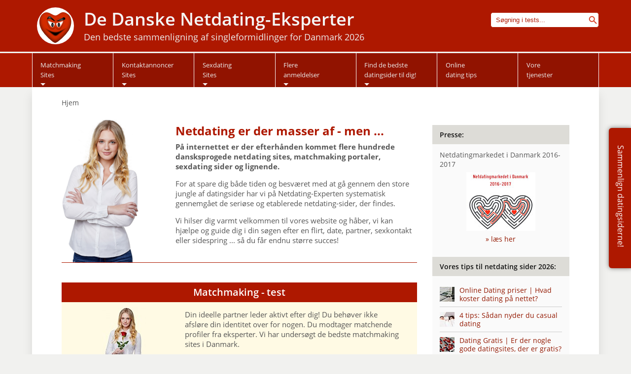

--- FILE ---
content_type: text/html; charset=UTF-8
request_url: https://www.netdating-eksperter.dk/
body_size: 19041
content:
<!DOCTYPE html><html lang="da"><head><title>♥ Danske Netdating-Eksperter 2026 ♥</title><meta charset="utf-8"><link rel="canonical" href="https://www.netdating-eksperter.dk/"><meta name="description" content="Hos os finder du de bedste og mest detaljerede testrapporter om alle datingsider i Danmark. Kun for dig siden 2011!"><meta name="keywords" content="datingsites, datingsider, dating portaler, netdating, dating på nettet, netdating-eksperter, dating, dating sider, netdating sider"><meta name="language" content="dk, danish"><meta name="revisit-after" content="5 days"><meta name="copyright" content="metaflake"><meta name="type" content="long distance"><link rel="stylesheet" type="text/css" href="/site/assets/pwpc/pwpc-16f69bbd85f7c057219bfd43cd66dcadc9284347.css"><meta name="viewport" content="width=device-width, initial-scale=1"><link rel="apple-touch-icon" href="/site/templates/images/favicon/favicon-196x196.png" sizes="196x196"><link rel="apple-touch-icon" href="/site/templates/images/favicon/favicon-160x160.png" sizes="160x160"><link rel="apple-touch-icon" href="/site/templates/images/favicon/favicon-96x96.png" sizes="96x96"><link rel="apple-touch-icon" href="/site/templates/images/favicon/favicon-16x16.png" sizes="16x16"><link rel="apple-touch-icon" href="/site/templates/images/favicon/favicon-32x32.png" sizes="32x32"><link rel="shortcut icon" href="/favicon.ico"><meta name="google-site-verification" content="22Ww1HprOhFsNPjoBNhxybiFABjxKBIcSAaFmlpC6pg" /></head><body class="startseite"><a id="top"></a>
<svg style="display:none;">
<symbol id="star-voll" viewBox="0 0 22 22">
<path style="fill:#C60B27;stroke:#C60B27;" d="m 16.0,20.0 -6.0,-4.5 -6.0,4.5 2.25,-7.25 -6.0,-4.5 7.25,-0.0 2.25,-7.25 2.25,7.25 7.25,-0.0 -6.0,4.5 z"/></symbol>
<symbol id="star-leer" viewBox="0 0 22 22">
<path style="fill:#FFFFFF;stroke:#C60B27;stroke-width:1.0;" d="m 16.0,20.0 -6.0,-4.5 -6.0,4.5 2.25,-7.25 -6.0,-4.5 7.25,-0.0 2.25,-7.25 2.25,7.25 7.25,-0.0 -6.0,4.5 z"/></symbol>
<symbol id="star-halb" viewBox="0 0 22 22">
<path style="fill:#FFFFFF; fill-rule: evenodd; stroke:#C60B27;" d="m 16.0,20.0 -6.0,-4.5 -6.0,4.5 2.25,-7.25 -6.0,-4.5 7.25,-0.0 2.25,-7.25 2.25,7.25 7.25,-0.0 -6.0,4.5 z"/>
<path style="fill:#C60B27; stroke:#C60B27; stroke-width:0.0;" transform="translate(0,3)" d="m 10.114569,12.4079 -5.8312314,4.5045 2.2265673,-7.2337 -5.8812224,-4.4322 7.2388116,-0.012 2.1964359,-7.2438 c 0.116156,6.5074 0.06565,6.3821 0.05064,14.4172 z"/></symbol>
<symbol id="star-voll-grau" viewBox="0 0 22 22">
<path style="fill:#666;stroke:none;" d="m 16.0,20.0 -6.0,-4.5 -6.0,4.5 2.25,-7.25 -6.0,-4.5 7.25,-0.0 2.25,-7.25 2.25,7.25 7.25,-0.0 -6.0,4.5 z"/></symbol>
<symbol id="herz" viewBox="0 0 14 14"> <path fill="#AE1800" d="M2 0c-.55 0-1.04.23-1.41.59-.36.36-.59.85-.59 1.41 0 .55.23 1.04.59 1.41l3.41 3.41 3.41-3.41c.36-.36.59-.85.59-1.41 0-.55-.23-1.04-.59-1.41-.36-.36-.85-.59-1.41-.59-.55 0-1.04.23-1.41.59-.36.36-.59.85-.59 1.41 0-.55-.23-1.04-.59-1.41-.36-.36-.85-.59-1.41-.59z"/></symbol>
<symbol id="herz-weiss" viewBox="0 0 8 8"> <path fill="#EEE" d="M2 0c-.55 0-1.04.23-1.41.59-.36.36-.59.85-.59 1.41 0 .55.23 1.04.59 1.41l3.41 3.41 3.41-3.41c.36-.36.59-.85.59-1.41 0-.55-.23-1.04-.59-1.41-.36-.36-.85-.59-1.41-.59-.55 0-1.04.23-1.41.59-.36.36-.59.85-.59 1.41 0-.55-.23-1.04-.59-1.41-.36-.36-.85-.59-1.41-.59z"/></symbol>
<symbol id="plus" viewBox="0 0 24 24"> <path d="M12 2C6.48 2 2 6.48 2 12s4.48 10 10 10 10-4.48 10-10S17.52 2 12 2zm5 11h-4v4h-2v-4H7v-2h4V7h2v4h4v2z"/></symbol>
<symbol id="minus" viewBox="0 0 24 24"> <path d="M12 2C6.48 2 2 6.48 2 12s4.48 10 10 10 10-4.48 10-10S17.52 2 12 2zm5 11H7v-2h10v2z"/></symbol>
<symbol id="trigger" viewBox="0 0 24 24"> <path fill="#BD0000" d="M4,6 20 6, 12,18z"/></symbol>
<symbol id="ico-tooltip" viewBox="0 0 24 24">
<circle cx="12" cy="12" r="10" style="fill:none;stroke:#ae1800;stroke-width:1px;"/>
<path style="fill:#ae1800;fill-rule:nonzero;" d="M12.931,14.802l-1.995,0c-0.005,-0.287 -0.008,-0.462 -0.008,-0.524c0,-0.647 0.107,-1.179 0.321,-1.596c0.214,-0.417 0.641,-0.886 1.283,-1.408c0.641,-0.521 1.025,-0.863 1.15,-1.025c0.193,-0.255 0.289,-0.537 0.289,-0.844c0,-0.428 -0.171,-0.794 -0.512,-1.099c-0.342,-0.305 -0.802,-0.458 -1.381,-0.458c-0.558,0 -1.024,0.159 -1.4,0.477c-0.375,0.318 -0.633,0.803 -0.774,1.455l-2.018,-0.25c0.057,-0.934 0.455,-1.726 1.193,-2.378c0.737,-0.652 1.706,-0.978 2.905,-0.978c1.262,0 2.266,0.33 3.012,0.99c0.745,0.659 1.118,1.427 1.118,2.303c0,0.485 -0.137,0.944 -0.41,1.377c-0.274,0.433 -0.859,1.022 -1.756,1.768c-0.464,0.386 -0.753,0.696 -0.865,0.93c-0.112,0.235 -0.163,0.655 -0.152,1.26Zm-1.995,2.956l0,-2.198l2.198,0l0,2.198l-2.198,0Z"/></symbol>
<symbol id="ico-pros-cons" viewBox="0 0 24 24"> <circle cx="12" cy="12" r="10" stroke="#AE1800" fill="none"/> <path id="Line" d="M 6 12 L 18 12 " stroke="#AE1800" stroke-width="2" fill="none"/> <path id="Line2" d="M 12 6 L 12 18 " stroke="#AE1800" stroke-width="2" fill="none"/></symbol>
<symbol id="ico-bubblechart" viewBox="0 0 24 24"> <circle cx="7.2" cy="14.4" r="3.2"/><circle cx="14.8" cy="18" r="2"/><circle cx="15.2" cy="8.8" r="4.8"/></symbol>
<symbol id="ico-test" viewBox="0 0 24 24"> <circle cx="12" cy="12" r="10" stroke="#AE1800" fill="none"/> <path transform="scale(0.6),translate(8,8)" fill="#AE1800" stroke="none" d="M15 15H3v2h12v-2zm0-8H3v2h12V7zM3 13h18v-2H3v2zm0 8h18v-2H3v2zM3 3v2h18V3H3z"/></symbol>
<symbol id="ico-member" viewBox="0 0 24 24"> <circle cx="12" cy="12" r="10" stroke="#AE1800" fill="none"/> <path transform="scale(0.7),translate(5,4)" fill="#AE1800" d="M16.5 12c1.38 0 2.49-1.12 2.49-2.5S17.88 7 16.5 7C15.12 7 14 8.12 14 9.5s1.12 2.5 2.5 2.5zM9 11c1.66 0 2.99-1.34 2.99-3S10.66 5 9 5C7.34 5 6 6.34 6 8s1.34 3 3 3zm7.5 3c-1.83 0-5.5.92-5.5 2.75V19h11v-2.25c0-1.83-3.67-2.75-5.5-2.75zM9 13c-2.33 0-7 1.17-7 3.5V19h7v-2.25c0-.85.33-2.34 2.37-3.47C10.5 13.1 9.66 13 9 13z"/></symbol>
<symbol id="ico-med" viewBox="0 0 24 24"> <circle cx="12" cy="12" r="10" stroke="#AE1800" fill="none"/> <path d="M 6 8 L 13 8 L 13 6 L 18 9 L 13 12 L 13 10 L 6 10 L 6 8 Z" fill="#AE1800" stroke="none"/> <path d="M 11 18 L 11 16 L 18 16 L 18 14 L 11 14 L 11 12 L 6 15 L 11 18 Z" fill="#AE1800" stroke="none"/></symbol>
<symbol id="ico-tec" viewBox="0 0 24 24"> <circle cx="12" cy="12" r="10" stroke="#AE1800" fill="none"/> <path transform="scale(0.7),translate(5,5)" fill="#AE1800" stroke="none" d="M19.43 12.98c.04-.32.07-.64.07-.98s-.03-.66-.07-.98l2.11-1.65c.19-.15.24-.42.12-.64l-2-3.46c-.12-.22-.39-.3-.61-.22l-2.49 1c-.52-.4-1.08-.73-1.69-.98l-.38-2.65C14.46 2.18 14.25 2 14 2h-4c-.25 0-.46.18-.49.42l-.38 2.65c-.61.25-1.17.59-1.69.98l-2.49-1c-.23-.09-.49 0-.61.22l-2 3.46c-.13.22-.07.49.12.64l2.11 1.65c-.04.32-.07.65-.07.98s.03.66.07.98l-2.11 1.65c-.19.15-.24.42-.12.64l2 3.46c.12.22.39.3.61.22l2.49-1c.52.4 1.08.73 1.69.98l.38 2.65c.03.24.24.42.49.42h4c.25 0 .46-.18.49-.42l.38-2.65c.61-.25 1.17-.59 1.69-.98l2.49 1c.23.09.49 0 .61-.22l2-3.46c.12-.22.07-.49-.12-.64l-2.11-1.65zM12 15.5c-1.93 0-3.5-1.57-3.5-3.5s1.57-3.5 3.5-3.5 3.5 1.57 3.5 3.5-1.57 3.5-3.5 3.5z"/></symbol>
<symbol id="ico-costs" viewBox="0 0 24 24"> <circle cx="12" cy="12" r="10" stroke="#AE1800" fill="none"/><text x="6.5" y="17.5" fill="#AE1800" transform="translate(1,-1)">&#8364;</text></symbol>
<symbol id="ico-dollar" viewBox="0 0 24 24">
<path d="M11.8 10.9c-2.27-.59-3-1.2-3-2.15 0-1.09 1.01-1.85 2.7-1.85 1.78 0 2.44.85 2.5 2.1h2.21c-.07-1.72-1.12-3.3-3.21-3.81V3h-3v2.16c-1.94.42-3.5 1.68-3.5 3.61 0 2.31 1.91 3.46 4.7 4.13 2.5.6 3 1.48 3 2.41 0 .69-.49 1.79-2.7 1.79-2.06 0-2.87-.92-2.98-2.1h-2.2c.12 2.19 1.76 3.42 3.68 3.83V21h3v-2.15c1.95-.37 3.5-1.5 3.5-3.55 0-2.84-2.43-3.81-4.7-4.4z"/></symbol>
<symbol id="ico-pound" viewBox="0 0 24 24"> <circle cx="12" cy="12" r="10.8" style="fill:none;stroke:#ae1800;stroke-width:1.2px;"/> <path id="Pfund" d="M16.004,15.591l0.986,2.173c-0.347,0.189 -0.747,0.343 -1.201,0.462c-0.453,0.118 -0.893,0.178 -1.319,0.178c-0.548,0 -1.279,-0.13 -2.192,-0.388c-0.913,-0.259 -1.589,-0.389 -2.027,-0.389c-0.743,0 -1.501,0.265 -2.274,0.795l-0.977,-2.21c0.688,-0.493 1.183,-1.018 1.484,-1.575c0.301,-0.557 0.452,-1.088 0.452,-1.594c0,-0.164 -0.012,-0.338 -0.037,-0.52l-1.899,0l0,-2.018l1.434,0c-0.25,-0.719 -0.375,-1.446 -0.375,-2.183c0,-0.663 0.181,-1.297 0.544,-1.899c0.362,-0.603 0.875,-1.061 1.538,-1.375c0.664,-0.313 1.388,-0.47 2.174,-0.47c1.199,0 2.155,0.303 2.867,0.909c0.712,0.605 1.148,1.475 1.306,2.607l-2.475,0.365c-0.115,-0.651 -0.326,-1.12 -0.63,-1.406c-0.304,-0.286 -0.685,-0.429 -1.141,-0.429c-0.487,0 -0.892,0.162 -1.215,0.488c-0.323,0.326 -0.484,0.735 -0.484,1.228c0,0.256 0.044,0.594 0.133,1.014c0.088,0.42 0.196,0.804 0.324,1.151l2.849,0l0,2.018l-2.429,0c0.018,0.134 0.027,0.268 0.027,0.402c0,0.48 -0.091,0.925 -0.274,1.333c-0.182,0.408 -0.557,0.943 -1.123,1.607c0.335,-0.17 0.755,-0.256 1.26,-0.256c0.213,0 0.405,0.012 0.575,0.037c0.086,0.012 0.335,0.07 0.749,0.173c0.737,0.189 1.239,0.283 1.507,0.283c0.475,0 1.096,-0.17 1.863,-0.511Z" style="fill:#ae1800;fill-rule:nonzero;"/></symbol>
<symbol id="ico-kronen" viewBox="0 0 24 24"> <circle cx="12" cy="12" r="10.8" style="fill:none;stroke:#ae1800;stroke-width:1.2px;"/> <path d="M6.693,17.227l0,-10.454l2.003,0l0,5.548l2.346,-2.667l2.467,0l-2.588,2.767l2.774,4.806l-2.161,0l-1.904,-3.402l-0.934,0.977l0,2.425l-2.003,0Z" style="fill:#ae1800;fill-rule:nonzero;"/> <path d="M16.804,17.227l-2.004,0l0,-7.573l1.861,0l0,1.077c0.319,-0.509 0.605,-0.844 0.859,-1.006c0.255,-0.161 0.543,-0.242 0.867,-0.242c0.456,0 0.896,0.126 1.319,0.378l-0.621,1.747c-0.337,-0.219 -0.651,-0.328 -0.941,-0.328c-0.28,0 -0.518,0.077 -0.713,0.232c-0.195,0.154 -0.348,0.433 -0.46,0.837c-0.112,0.404 -0.167,1.251 -0.167,2.539l0,2.339Z" style="fill:#ae1800;fill-rule:nonzero;"/></symbol>
<symbol id="ico-videos" viewBox="0 0 24 24"> <circle cx="12" cy="12" r="10" stroke="#AE1800" fill="none"/><path fill="#AE1800" stroke="none" d="M 9 8 L 16 12 L 9 16z"/></symbol>
<symbol id="ico-contact" viewBox="0 0 24 24"> <circle cx="12" cy="12" r="10" stroke="#AE1800" fill="none"/> <path transform="scale(0.6),translate(8,8)" fill="#AE1800" stroke="none" d="M20 4H4c-1.1 0-1.99.9-1.99 2L2 18c0 1.1.9 2 2 2h16c1.1 0 2-.9 2-2V6c0-1.1-.9-2-2-2zm0 4l-8 5-8-5V6l8 5 8-5v2z"/></symbol>
<symbol id="ico-int" viewBox="0 0 24 24"> <circle cx="12" cy="12" r="10" stroke="#AE1800" fill="none"/> <path transform="scale(0.8),translate(3,3)" fill="#AE1800" stroke="none" d="M12 15c1.66 0 2.99-1.34 2.99-3L15 6c0-1.66-1.34-3-3-3S9 4.34 9 6v6c0 1.66 1.34 3 3 3zm5.3-3c0 3-2.54 5.1-5.3 5.1S6.7 15 6.7 12H5c0 3.42 2.72 6.23 6 6.72V22h2v-3.28c3.28-.48 6-3.3 6-6.72h-1.7z"/></symbol>
<symbol id="ico-alt" viewBox="0 0 24 24"> <circle cx="12" cy="12" r="10" stroke="#AE1800" fill="none"/> <path transform="scale(0.8),translate(3,3)" fill="#AE1800" stroke="none" d="M17.65 6.35C16.2 4.9 14.21 4 12 4c-4.42 0-7.99 3.58-7.99 8s3.57 8 7.99 8c3.73 0 6.84-2.55 7.73-6h-2.08c-.82 2.33-3.04 4-5.65 4-3.31 0-6-2.69-6-6s2.69-6 6-6c1.66 0 3.14.69 4.22 1.78L13 11h7V4l-2.35 2.35z"/></symbol>
<symbol id="ico-ratgeber" viewBox="0 0 24 24"> <circle cx="12" cy="12" r="10" stroke="#AE1800" fill="none"/> <path transform="scale(1.5),translate(4.5,4)" fill="#AE1800" stroke="none" d="M4.47 0c-.19.02-.37.15-.47.34-.13.26-1.09 2.19-1.28 2.38-.19.19-.44.28-.72.28v4h3.5c.21 0 .39-.13.47-.31 0 0 1.03-2.91 1.03-3.19 0-.28-.22-.5-.5-.5h-1.5c-.28 0-.5-.25-.5-.5s.39-1.58.47-1.84c.08-.26-.05-.54-.31-.63-.07-.02-.12-.04-.19-.03zm-4.47 3v4h1v-4h-1z"/></symbol>
<symbol id="ico-top5" viewBox="0 0 24 24"> <circle cx="12" cy="12" r="10" stroke="#AE1800" fill="none"/> <polygon transform="scale(0.75),translate(6,6)" fill="#AE1800" stroke="none" points="10 15 4.12214748 18.0901699 5.24471742 11.545085 0.489434837 6.90983006 7.06107374 5.95491503 10 0 12.9389263 5.95491503 19.5105652 6.90983006 14.7552826 11.545085 15.8778525 18.0901699"></polygon></symbol>
<symbol id="ico-qa" viewBox="0 0 24 24"> <circle cx="12" cy="12" r="10" stroke="#AE1800" fill="none"/> <path transform="scale(0.6),translate(8,8)" stroke="none" fill="#AE1800" d="M21 6h-2v9H6v2c0 .55.45 1 1 1h11l4 4V7c0-.55-.45-1-1-1zm-4 6V3c0-.55-.45-1-1-1H3c-.55 0-1 .45-1 1v14l4-4h10c.55 0 1-.45 1-1z"/></symbol>
<symbol id="ico-antwort" viewBox="0 0 20 20"> <path fill="#AE1800" stroke="none" d="M2.92893219,17.0710678 C6.83417511,20.9763107 13.1658249,20.9763107 17.0710678,17.0710678 C20.9763107,13.1658249 20.9763107,6.83417511 17.0710678,2.92893219 C13.1658249,-0.976310729 6.83417511,-0.976310729 2.92893219,2.92893219 C-0.976310729,6.83417511 -0.976310729,13.1658249 2.92893219,17.0710678 Z M9,5 L11,5 L11,11 L9,11 L9,5 Z M9,13 L11,13 L11,15 L9,15 L9,13 Z"></path></symbol>
<symbol id="ico-frage2" viewBox="0 0 500 230"> <path fill="#FBB040" d="M218.9,102.6c0-22,8.8-42.9,25.2-60.4c-24.5-22.5-62.4-36.9-105-36.9c-74,0-133.9,43.5-133.9,97.3 c0,30.8,19.8,58.4,50.6,76.3C49.4,194.6,41,202,33.6,210.4c-2.1,2.5-4.6,5.1-3.8,8.7c0.6,3.2,3.2,5.9,6.1,5.9c0.2,0,0.4,0,0.6,0 c5.7-1,11.2-2.1,16.4-3.4c19.2-4.9,37.1-13.3,52.9-24.5c10.6,1.9,21.9,3,33.5,3c42.6,0,80.5-14.5,105-37 C227.7,145.5,218.9,124.6,218.9,102.6z"/> <path fill="#666666" d="M361.1,199.9c11.6,0,22.8-1.1,33.5-3c15.8,11.2,33.7,19.4,52.9,24.3c5.1,1.3,10.6,2.3,16.4,3 c0.2,0,0.4,0,0.6,0c2.9,0,5.5-2.3,6.1-5.5c0.8-3.6-1.7-5.9-3.8-8.4c-7.4-8.4-15.8-15.8-22.3-31.5c30.8-17.9,50.6-45.5,50.6-76.3 c0-53.8-59.9-97.3-133.9-97.3s-133.9,43.5-133.9,97.3S287.2,199.9,361.1,199.9z"/> <path fill="#FFFFFF" d="M139.7,24.1c-24.1,0-42.2,10.4-55,31.5c-1.3,2.1-0.7,4.8,1.2,6.2l19.6,14.8c0.7,0.6,1.8,0.9,2.8,0.9 c1.3,0,2.8-0.6,3.7-1.8c7-8.9,9.9-11.6,12.7-13.6c2.5-1.8,7.4-3.6,12.7-3.6c9.5,0,18.2,6.1,18.2,12.6c0,7.7-4,11.6-13,15.7 c-10.5,4.8-24.9,17-24.9,31.4v5.3c0,2.7,2.1,4.7,4.7,4.7H151c2.7,0,4.7-2.1,4.7-4.7c0-3.4,4.3-10.7,11.3-14.7 c11.3-6.4,26.7-14.9,26.7-37.5C193.6,44.4,165.2,24.1,139.7,24.1z"/> <path fill="#FFFFFF" d="M155.7,142.6c0-2.7-2.1-4.8-4.7-4.8h-28.5c-2.7,0-4.7,2.1-4.7,4.8V171c0,2.7,2.1,4.8,4.7,4.8H151 c2.7,0,4.7-2.1,4.7-4.8V142.6z"/> <path fill="#FFFFFF" d="M388.9,143.4c0-1.9-1.5-3.5-3.5-3.5H375V84.5c0-2-1.5-3.5-3.5-3.5h-34.7c-1.9,0-3.5,1.5-3.5,3.5v17.3 c0,1.9,1.5,3.5,3.5,3.5h10.4V140h-10.4c-1.9,0-3.5,1.5-3.5,3.5v17.3c0,2,1.5,3.5,3.5,3.5h48.6c1.9,0,3.5-1.5,3.5-3.5V143.4z"/> <path fill="#FFFFFF" d="M375,46.3c0-1.9-1.5-3.5-3.5-3.5h-20.8c-1.9,0-3.5,1.5-3.5,3.5v17.3c0,2,1.5,3.5,3.5,3.5h20.8 c1.9,0,3.5-1.5,3.5-3.5V46.3z"/></symbol>
<symbol id="left2" viewBox="0 0 36 36"> <path fill="#FFF" d="M0 0h36v36H0z"/> <path fill="#AE1800" d="M23.12 11.12L21 9l-9 9 9 9 2.12-2.12L16.24 18z"/></symbol>
<symbol id="right2" viewBox="0 0 36 36"> <path fill="#FFF" d="M0 0h36v36H0z"/> <path fill="#AE1800" d="M15 9l-2.12 2.12L19.76 18l-6.88 6.88L15 27l9-9z"/></symbol>
<symbol id="ico-check" viewBox="0 0 24 24"> <circle cx="12" cy="12" r="10" stroke="#AE1800" fill="none"/> <path transform="scale(0.8),translate(3,4)" fill="#AE1800" d="M9 16.2L4.8 12l-1.4 1.4L9 19 21 7l-1.4-1.4L9 16.2z"/></symbol>
<symbol id="ico-backlink" viewBox="0 0 24 24"> <circle cx="12" cy="12" r="10" stroke="#555" fill="none"/> <path transform="scale(0.8),translate(3,3)" fill="#555" d="M20 11H7.83l5.59-5.59L12 4l-8 8 8 8 1.41-1.41L7.83 13H20v-2z"/></symbol>
<symbol id="ico-close" viewBox="0 0 500 500"> <circle cx="250" cy="250" r="225" style="fill:none;stroke:#FFF;stroke-width:25px;"/> <path d="M341.924,129.792l-212.132,212.132l28.284,28.284l212.132,-212.132l-28.284,-28.284Z" style="fill:#FFF;"/> <path d="M129.792,158.076l212.132,212.132l28.284,-28.284l-212.132,-212.132l-28.284,28.284Z" style="fill:#FFF;"/></symbol>
<symbol id="ico-top5-2" viewBox="0 0 24 24"> <circle cx="12" cy="12" r="10.8" style="fill:none;stroke:#ae1800;stroke-width:1.2px;"/> <path d="M12.054,4.8l1.968,4.731l5.108,0.41l-3.892,3.334l1.189,4.984l-4.373,-2.671l-4.373,2.671l1.189,-4.984l-3.892,-3.334l5.108,-0.41l1.968,-4.731Z" style="fill:#ae1800;"/></symbol>
<symbol id="ico-about-us" viewBox="0 0 24 24"> <rect id="BG" x="0" y="0" rx="4" ry="4" width="24" height="24" style="fill:#CF6757;"/> <path style="fill:#AE1800;" d="M7.654,5c-1.195,0 -2.26,0.5 -3.064,1.282c-0.782,0.782 -1.282,1.847 -1.282,3.064c0,1.195 0.5,2.26 1.282,3.064l7.41,7.41l7.41,-7.41c0.782,-0.782 1.282,-1.847 1.282,-3.064c0,-1.195 -0.5,-2.26 -1.282,-3.064c-0.782,-0.782 -1.847,-1.282 -3.064,-1.282c-1.195,0 -2.26,0.5 -3.064,1.282c-0.782,0.782 -1.282,1.847 -1.282,3.064c0,-1.195 -0.5,-2.26 -1.282,-3.064c-0.782,-0.782 -1.847,-1.282 -3.064,-1.282Z"/></symbol>
<symbol id="ico-imprint" viewBox="0 0 24 24"> <rect x="0" y="0" rx="4" ry="4" width="24" height="24" style="fill:#CF6757;"/> <path style="fill:#AE1800; fill-rule:nonzero;" d="M18.24,5.76l-12.48,0c-0.862,0 -1.552,0.698 -1.552,1.56l-0.008,9.36c0,0.862 0.698,1.56 1.56,1.56l12.48,0c0.862,0 1.56,-0.698 1.56,-1.56l0,-9.36c0,-0.862 -0.698,-1.56 -1.56,-1.56Zm0,3.12l-6.24,3.9l-6.24,-3.9l0,-1.56l6.24,3.9l6.24,-3.9l0,1.56Z"/></symbol>
<symbol id="ico-legal" viewBox="0 0 24 24"> <rect x="0" y="0" rx="4" ry="4" width="24" height="24" style="fill:#CF6757;"/> <path style="fill:#AE1800;fill-rule:nonzero;" d="M15.254,6.984l-2.149,0.227c-0.02,-0.385 -0.134,-0.68 -0.339,-0.883c-0.206,-0.203 -0.491,-0.305 -0.856,-0.305c-0.338,0 -0.596,0.075 -0.773,0.223c-0.177,0.149 -0.266,0.316 -0.266,0.504c0,0.255 0.12,0.5 0.359,0.734c0.162,0.157 0.696,0.526 1.602,1.11c0.906,0.583 1.505,1 1.797,1.25c0.453,0.38 0.777,0.756 0.973,1.129c0.195,0.372 0.293,0.785 0.293,1.238c0,0.484 -0.119,0.931 -0.356,1.34c-0.237,0.409 -0.592,0.78 -1.066,1.113c0.317,0.292 0.554,0.603 0.711,0.934c0.156,0.33 0.234,0.681 0.234,1.05c0,0.771 -0.289,1.417 -0.867,1.938c-0.578,0.521 -1.409,0.781 -2.492,0.781c-1.042,0 -1.875,-0.258 -2.5,-0.773c-0.625,-0.516 -0.995,-1.203 -1.11,-2.063l2.141,-0.258c0.094,0.469 0.272,0.822 0.535,1.059c0.263,0.237 0.595,0.355 0.996,0.355c0.344,0 0.617,-0.089 0.82,-0.269c0.204,-0.18 0.305,-0.397 0.305,-0.652c0,-0.245 -0.096,-0.464 -0.289,-0.657c-0.198,-0.192 -0.892,-0.668 -2.082,-1.425c-1.19,-0.758 -1.965,-1.387 -2.324,-1.887c-0.36,-0.5 -0.539,-1.06 -0.539,-1.68c0,-0.51 0.117,-0.984 0.351,-1.422c0.235,-0.437 0.599,-0.797 1.094,-1.078c-0.26,-0.281 -0.457,-0.568 -0.59,-0.859c-0.133,-0.292 -0.199,-0.589 -0.199,-0.891c0,-0.703 0.275,-1.298 0.824,-1.785c0.55,-0.487 1.322,-0.73 2.317,-0.73c1.02,0 1.824,0.243 2.41,0.73c0.586,0.487 0.931,1.121 1.035,1.902Zm-1.961,6.727c0.229,-0.208 0.4,-0.408 0.512,-0.598c0.112,-0.19 0.168,-0.373 0.168,-0.55c0,-0.172 -0.06,-0.349 -0.18,-0.532c-0.12,-0.182 -0.448,-0.468 -0.984,-0.859l-2.133,-1.547c-0.177,0.104 -0.334,0.253 -0.469,0.445c-0.135,0.193 -0.203,0.399 -0.203,0.618c0,0.526 0.351,1.026 1.055,1.5l2.234,1.523Z"/></symbol></svg><div class="w100 header"><div class="inner"><div class="logo-con"><a href="/"><img src="/site/templates/images/logo.png" width="75" height="75" alt="Logo"></a></div><div class="heading-con mitclaim"><div class="sitename"><a href="/">De Danske Netdating-Eksperter</a></div><div class='claim'>Den bedste sammenligning af singleformidlinger for Danmark 2026</div></div><form class='ajax-search' action='/zoek-in-dating-sites/' method='get'><input class='ajax-search-input' type='text' name='q' placeholder='Søgning i tests...' value='' onkeydown="return (event.keyCode!=13);"></form></div></div><div class="w100 navbar"><div class="inner"><nav><ul class="sf-menu" id="dsrnav"><li class=" pv-ka-sk"><a class="toplevel" href="/matchmaking/">Matchmaking <br>Sites</a><ul class="submenu"><li class="top3"><button class="close">X</button><div class="sf-mega-vert"><div class="heading">Top 3 matchmaking i test:</div><ul><li><a href="/matchmaking/partnermedniveau-dk/"><img src="/site/assets/files/3648/partnermedniveau-logo-1.100x30.png" width="100" height="30" alt="Logo" class="minilogo">Partnermedniveau.dk</a></li><li><a href="/matchmaking/be2-dk/"><img src="/site/assets/files/3650/be2-logo-1.100x30.png" width="100" height="30" alt="Logo" class="minilogo">be2.dk</a></li><li><a href="/matchmaking/academic-singles/"><img src="/site/assets/files/3652/academicsingles_logo-1.100x30.png" width="100" height="30" alt="Logo" class="minilogo">Academic Singles</a></li></ul></div></li></ul></li><li class=" pv-ka-sk"><a class="toplevel" href="/kontaktannoncer/">Kontaktannoncer <br>Sites</a><ul class="submenu"><li class="top3"><button class="close">X</button><div class="sf-mega-vert"><div class="heading">Top 3 kontaktannoncer i test:</div><ul><li><a href="/kontaktannoncer/dk-match-com/"><img src="/site/assets/files/3692/match-logo-1.100x30.png" width="100" height="30" alt="Logo" class="minilogo">Match.com</a></li><li><a href="/kontaktannoncer/single-dk/"><img src="/site/assets/files/3694/single-dk-logo-1.100x30.png" width="100" height="30" alt="Logo" class="minilogo">Single.dk</a></li><li><a href="/kontaktannoncer/dating-dk/"><img src="/site/assets/files/3696/dating-dk-logo-1.100x30.png" width="100" height="30" alt="Logo" class="minilogo">Dating.dk</a></li></ul></div></li></ul></li><li class=" pv-ka-sk"><a class="toplevel" href="/sexdating/">Sexdating <br>Sites</a><ul class="submenu"><li class="top3"><button class="close">X</button><div class="sf-mega-vert"><div class="heading">Top 3 sexdating i test:</div><ul><li><a href="/sexdating/c-date-dk/"><img src="/site/assets/files/3700/c-date-logo.100x30.png" width="100" height="30" alt="Logo" class="minilogo">C-Date.dk</a></li><li><a href="/sexdating/thecasuallounge/"><img src="/site/assets/files/3702/thecasuallounge-logo.100x30.png" width="100" height="30" alt="Logo" class="minilogo">The Casual Lounge</a></li></ul></div></li></ul></li><li><a class="toplevel noclick" href="/flere-anmeldelser/">Flere <br>anmeldelser</a><ul class="submenu sf-mega two-col w60"><li><button class="close">X</button><div><div class="sf-mega-section full two-ul"><div class="heading">Særlige interesser</div><ul class="one-ul"><li ><a href="/flere-anmeldelser/dating-for-gifte/">Dating for gifte</a></li><li ><a href="/flere-anmeldelser/senior-dating/">Senior dating</a></li><li ><a href="/flere-anmeldelser/mobile-dating/">Mobile Dating</a></li></ul><ul class="one-ul"><li ><a href="/flere-anmeldelser/cougar-dating/">Cougar dating</a></li><li ><a href="/flere-anmeldelser/anmeldelser-speeddating/">Speeddating/Blinddate</a></li></ul></div><div class="sf-mega-section full two-ul"><div class="heading">Overblik over alle kategorier</div><ul class="one-ul"><li><a href="/flere-anmeldelser/niche-datingsider/">Niche datingsider</a></li></ul></div></div></ul></li><li><a class="toplevel noclick" href="/find-de-bedste-datingsider-til-dig/">Find de bedste<br>datingsider til dig!</a><ul class="submenu sf-mega two-col"><li><button class="close">X</button><div class="flexo"><div class="sf-mega-section"><div class="heading">Find de bedste datingsider</div><ul><li class="first"><a href="/find-de-bedste-datingsider-til-dig/valg/">Sammenlign datingsiderne!</a></li><li><a href="/find-de-bedste-datingsider-til-dig/alle-dating-sider-liste/">Alle dating sider fra A-Z</a></li><li><a href="/find-de-bedste-datingsider-til-dig/dating-sider-faq/">Dating sider FAQ</a></li><li class="last"><a href="/find-de-bedste-datingsider-til-dig/dating-sider-anmeldelser/">Dating sider anmeldelser</a></li></ul></div><div class="sf-mega-section"><div class="heading">Specifikke emner:</div><ul><li class="first"><a href="/find-de-bedste-datingsider-til-dig/specifikke-emner/dating-i-aalborg/">Dating i Aalborg</a></li><li><a href="/find-de-bedste-datingsider-til-dig/specifikke-emner/dating-i-kobenhavn/">Dating i Kopenhagen</a></li><li><a href="/find-de-bedste-datingsider-til-dig/specifikke-emner/dating-i-odense/">Dating i Odensee</a></li><li><a href="/find-de-bedste-datingsider-til-dig/specifikke-emner/dating-i-aarhus/">Dating i Aarhus</a></li><li class="last"><a href="/find-de-bedste-datingsider-til-dig/specifikke-emner/ideer-til-en-romantisk-date-i-kobenhavn/">Romantisk date i København</a></li></ul></div></div></ul></li><li><a class="toplevel" href="/dating-tips-til-singler/">Online <br>dating tips</a></li><li class="klapplinks "><a class="toplevel" href="/vore-tjenester/">Vore <br>tjenester</a></li></ul></nav></div></div><div class="w100 main"><div class="inner"><div class="breadcrumb"><ol><li>Hjem</li></ol></div><div class="contentwrap "><div class="content"><section id="goto-intro"><div class="intro intro-deko flexo"><div class="intro-bild" style="background-image:url('/site/assets/files/1/intro-home.jpg');"></div><div class="intro-text"><h1><strong>Netdating er der masser af - men ... </strong></h1><p><strong>På internettet er der efterhånden kommet flere hundrede dansksprogede netdating sites, matchmaking portaler, sexdating sider og lignende.</strong></p><p>For at spare dig både tiden og besværet med at gå gennem den store jungle af datingsider har vi på Netdating-Experten systematisk gennemgået de seriøse og etablerede netdating-sider, der findes.</p><p>Vi hilser dig varmt velkommen til vores website og håber, vi kan hjælpe og guide dig i din søgen efter en flirt, date, partner, sexkontakt eller sidespring ... så du får endnu større succes!&nbsp;</p></div></div></section><div class="start-sieger-block"><h2>Matchmaking - test</h2><div class="start-sieger-text clear flexo" style="background-image:url(/site/assets/files/2023/startseite-pv-1.90x0.jpg);"><div class="thumbnail"></div><div class="text"><p>Din ideelle partner leder aktivt efter dig! Du behøver ikke afsløre din identitet over for nogen. Du modtager matchende profiler fra eksperter. Vi har undersøgt de bedste matchmaking sites i Danmark.</p><p class="top-button"><a href="/matchmaking/" class="button action">Læs reviews</a></p></div></div><ul class='flexo '><li><a href="/matchmaking/partnermedniveau-dk/" class="anbieter-screenshot"><span class="platz">1</span><img src="/site/assets/files/3648/partnermedniveau.400x280.jpg" width="400" alt="Screenshot"><span class='rating-stars rating-block stars-20'><svg><use xlink:href="#star-voll" x='0' y='0' width='20' height='20' /><use xlink:href="#star-voll" x='20' y='0' width='20' height='20' /><use xlink:href="#star-voll" x='40' y='0' width='20' height='20' /><use xlink:href="#star-voll" x='60' y='0' width='20' height='20' /><use xlink:href="#star-voll" x='80' y='0' width='20' height='20' /></svg></span><span class="anbieter-link2">Partnermedniveau.dk</span></a></li><li><a href="/matchmaking/be2-dk/" class="anbieter-screenshot"><span class="platz">2</span><img src="/site/assets/files/3650/be2.400x280.jpg" width="400" alt="Screenshot"><span class='rating-stars rating-block stars-20'><svg><use xlink:href="#star-voll" x='0' y='0' width='20' height='20' /><use xlink:href="#star-voll" x='20' y='0' width='20' height='20' /><use xlink:href="#star-voll" x='40' y='0' width='20' height='20' /><use xlink:href="#star-voll" x='60' y='0' width='20' height='20' /><use xlink:href="#star-leer" x='80' y='0' width='20' height='20' /></svg></span><span class="anbieter-link2">be2.dk</span></a></li><li><a href="/matchmaking/academic-singles/" class="anbieter-screenshot"><span class="platz">3</span><img src="/site/assets/files/3652/academicsingles.400x280.jpg" width="400" alt="Screenshot"><span class='rating-stars rating-block stars-20'><svg><use xlink:href="#star-voll" x='0' y='0' width='20' height='20' /><use xlink:href="#star-voll" x='20' y='0' width='20' height='20' /><use xlink:href="#star-voll" x='40' y='0' width='20' height='20' /><use xlink:href="#star-voll" x='60' y='0' width='20' height='20' /><use xlink:href="#star-leer" x='80' y='0' width='20' height='20' /></svg></span><span class="anbieter-link2">Academic Singles</span></a></li></ul></div><div class="start-sieger-block"><h2>Kontaktannoncer - test</h2><div class="start-sieger-text clear flexo" style="background-image:url(/site/assets/files/2024/startseite-ka-1.90x0.jpg);"><div class="thumbnail"></div><div class="text"><p>Find tusindvis af personlige profilannoncer indrykket af danske singler! Her er vores oversigt over de bedste netdating sider med online kontaktannoncer i Danmark. Du kan teste dem alle gratis her!</p><p class="top-button"><a href="/kontaktannoncer/" class="button action">Læs reviews</a></p></div></div><ul class='flexo '><li><a href="/kontaktannoncer/dk-match-com/" class="anbieter-screenshot"><span class="platz">1</span><img src="/site/assets/files/3692/match-com.400x280.jpg" width="400" alt="Screenshot"><span class='rating-stars rating-block stars-20'><svg><use xlink:href="#star-voll" x='0' y='0' width='20' height='20' /><use xlink:href="#star-voll" x='20' y='0' width='20' height='20' /><use xlink:href="#star-voll" x='40' y='0' width='20' height='20' /><use xlink:href="#star-voll" x='60' y='0' width='20' height='20' /><use xlink:href="#star-voll" x='80' y='0' width='20' height='20' /></svg></span><span class="anbieter-link2">Match.com</span></a></li><li><a href="/kontaktannoncer/single-dk/" class="anbieter-screenshot"><span class="platz">2</span><img src="/site/assets/files/3694/single-dk.400x280.jpg" width="400" alt="Screenshot"><span class='rating-stars rating-block stars-20'><svg><use xlink:href="#star-voll" x='0' y='0' width='20' height='20' /><use xlink:href="#star-voll" x='20' y='0' width='20' height='20' /><use xlink:href="#star-voll" x='40' y='0' width='20' height='20' /><use xlink:href="#star-voll" x='60' y='0' width='20' height='20' /><use xlink:href="#star-leer" x='80' y='0' width='20' height='20' /></svg></span><span class="anbieter-link2">Single.dk</span></a></li><li><a href="/kontaktannoncer/dating-dk/" class="anbieter-screenshot"><span class="platz">3</span><img src="/site/assets/files/3696/dating-dk.400x280.jpg" width="400" alt="Screenshot"><span class='rating-stars rating-block stars-20'><svg><use xlink:href="#star-voll" x='0' y='0' width='20' height='20' /><use xlink:href="#star-voll" x='20' y='0' width='20' height='20' /><use xlink:href="#star-voll" x='40' y='0' width='20' height='20' /><use xlink:href="#star-halb" x='60' y='0' width='20' height='20'/><use xlink:href="#star-leer" x='80' y='0' width='20' height='20' /></svg></span><span class="anbieter-link2">Dating.dk</span></a></li></ul></div><div class="start-sieger-block"><h2>Sexdating - test</h2><div class="start-sieger-text clear flexo" style="background-image:url(/site/assets/files/2025/startseite-sk-1.90x0.jpg);"><div class="thumbnail"></div><div class="text"><p>Mød andre mennesker til erotiske eventyr! I vores undersøgelse har vi fokuseret på virkelig frække kontaktsites i Danmark. Du kan teste dem alle gratis her!</p><p class="top-button"><a href="/sexdating/" class="button action">Læs reviews</a></p></div></div><ul class='flexo '><li><a href="/sexdating/c-date-dk/" class="anbieter-screenshot"><span class="platz">1</span><img src="/site/assets/files/3700/cdate-screen-2019.400x280.jpg" width="400" alt="Screenshot"><span class='rating-stars rating-block stars-20'><svg><use xlink:href="#star-voll" x='0' y='0' width='20' height='20' /><use xlink:href="#star-voll" x='20' y='0' width='20' height='20' /><use xlink:href="#star-voll" x='40' y='0' width='20' height='20' /><use xlink:href="#star-voll" x='60' y='0' width='20' height='20' /><use xlink:href="#star-voll" x='80' y='0' width='20' height='20' /></svg></span><span class="anbieter-link2">C-Date.dk</span></a></li><li><a href="/sexdating/thecasuallounge/" class="anbieter-screenshot"><span class="platz">2</span><img src="/site/assets/files/3702/thecasuallounge-1.400x280.jpg" width="400" alt="Screenshot"><span class='rating-stars rating-block stars-20'><svg><use xlink:href="#star-voll" x='0' y='0' width='20' height='20' /><use xlink:href="#star-voll" x='20' y='0' width='20' height='20' /><use xlink:href="#star-voll" x='40' y='0' width='20' height='20' /><use xlink:href="#star-halb" x='60' y='0' width='20' height='20'/><use xlink:href="#star-leer" x='80' y='0' width='20' height='20' /></svg></span><span class="anbieter-link2">The Casual Lounge</span></a></li><li><a href="/sexdating/flirtfair/" class="anbieter-screenshot"><span class="platz">3</span><img src="/site/assets/files/3704/flirtfair.400x280.jpg" width="400" alt="Screenshot"><span class='rating-stars rating-block stars-20'><svg><use xlink:href="#star-voll" x='0' y='0' width='20' height='20' /><use xlink:href="#star-voll" x='20' y='0' width='20' height='20' /><use xlink:href="#star-voll" x='40' y='0' width='20' height='20' /><use xlink:href="#star-halb" x='60' y='0' width='20' height='20'/><use xlink:href="#star-leer" x='80' y='0' width='20' height='20' /></svg></span><span class="anbieter-link2">Flirtfair.dk</span></a></li></ul></div><h2 class='section-header'>Andre kategorier af netdating sider: </h2><div class="startblock-section flexo"><div class="startblock" style="background-image:url(/site/assets/files/2037/startseite-spezial-sk.90x0.jpg);"><a class="mainlink" href="/flere-anmeldelser/dating-for-gifte/"><h3>Dating for gifte</h3><div class="flexo cols"><div class="thumbnail"></div><div class="text">Her finder du de mest seriøse netdating sider for gifte i Danmark, hvor du har en rimelig chance for en diskret affære<span class="button action small">Læs reviews</span></div></div></a></div><div class="startblock" style="background-image:url(/site/assets/files/2029/startseite-mobile.90x0.jpg);"><a class="mainlink" href="/flere-anmeldelser/mobile-dating/"><h3>Mobile dating</h3><div class="flexo cols"><div class="thumbnail"></div><div class="text">Vil du flirte med en mobiltelefon? Vi har undersøgt alle de bedste tjenester, som kan give dig succes med dating via telefonen!<span class="button action small">Læs reviews</span></div></div></a></div><div class="startblock" style="background-image:url(/site/assets/files/2044/startseite-50plus.90x0.jpg);"><a class="mainlink" href="/flere-anmeldelser/senior-dating/"><h3>Senior dating</h3><div class="flexo cols"><div class="thumbnail"></div><div class="text">Vi har set på datingsites, der henvender sig direkte til senior singler og har udvalgt de følgende som de mest seriøse og troværdige senior netdating sider i Danmark<span class="button action small">Læs reviews</span></div></div></a></div><div class="startblock" style="background-image:url(/site/assets/files/2045/startseite-nischen.90x0.jpg);"><a class="mainlink" href="/flere-anmeldelser/anmeldelser-speeddating/"><h3>Speeddating/Blinddate</h3><div class="flexo cols"><div class="thumbnail"></div><div class="text">Mød adskillige ligesindede singler på én gang til speeddating-events eller på blind dates! Se her!<span class="button action small">Læs reviews</span></div></div></a></div></div><hr class="trenner2"><h2 class='section-header-more group-services'>Vores tjenester vedr. netdating sider: </h2><div class="startblock-section flexo block2"><div class="startblock"><a class="mainlink" href="/dating-tips-til-singler/"><h3>Dating tips til<br>singler</h3><div class="thumbnail"><img src="/site/assets/files/2056/startseite-tipps-1.75x0.jpg" width="75" alt="Til datingtips"></div><div class="text">Hvis du vil flirte på internettet, anbefaler vi dig at læse vores guide med tips og tricks på ”kontakt til singler gennem netdating sider”.<span class="button small">Til datingtips &raquo;</span></div></a></div><div class="startblock"><a class="mainlink" href="/find-de-bedste-datingsider-til-dig/dating-sider-anmeldelser/"><h3>Dating sider anmeldelser:<br>Detaljeret analyse</h3><div class="thumbnail"><img src="/site/assets/files/2057/startseite-suche-1.75x0.jpg" width="75" alt="Til anmeldelser"></div><div class="text">For alle vores testvindere i de forskellige datingkategorier finder du her en detaljeret analyse af aldersstrukturen, profilernes kvalitet, priser….<span class="button small">Til anmeldelser &raquo;</span></div></a></div><div class="startblock"><a class="mainlink" href="/find-de-bedste-datingsider-til-dig/alle-dating-sider-liste/"><h3>Alle netdating sider<br>fra A-Z</h3><div class="thumbnail"><img src="/site/assets/files/2058/startseite-a-z.75x0.jpg" width="75" alt="Til A-Z"></div><div class="text">Leder du efter en bestemt datingside i Danmark , og vil du gerne vide, hvor godt den klarer sig i vores test? Så kig her!<span class="button small">Til A-Z &raquo;</span></div></a></div></div><div class="seo-con"><div class="seo-footer"><h3>5 tips, der garanterer for succesen på datingsiderne:</h3><p>Som ny inden for datingverdenen kan du undgå alle de fejl, som millioner af singler har lavet før dig. Gør det hele rigtigt fra starten:</p><div class="funky-seo-list"><h3>Prøv flere portaler gratis!</h3><ul><li>Du har sikkert spurgt dig selv: "Hvilke datingsider passer til mig?"</li><li>Vores tip: Undersøg først, men prøv så flere GRATIS!</li><li>Eneste grundlæggende beslutning: Søger du den store kærlighed eller en flirt? Afhængigt af dette er en matchmaking eller en kontaktannonceside mest egnet til dig.</li></ul><h3>Vis engagement - fra intet kommer intet...</h3><ul><li>Gør dig umage med din profil, så skiller du dig allerede ud fra 90 % af de andre.</li><li>Eksperimenter med dine tekster og billeder, hvis du ikke ønsker 500 henvendelser.</li><li>Gå ikke i panik: Måske viser din drømmepartner sig på skærmen allerede i morgen, måske først om nogle uger ...</li></ul><h3>Kvinder: Gå på date uden forventninger, så bliver alt godt</h3><ul><li>På datingsider møder du sikkert lige så mange nitter som i det virkelige liv, men et eller andet sted venter også de "rigtige".</li><li>Men du må ikke gå på date med din tjekliste.</li><li>Se det sjove ved blind dates, og lad dig overraske.</li></ul><h3>Mænd: Niveau+interesse+humor = succes med dating</h3><ul><li>Skriv hellere én god flirt-mail end 100 dårlige.</li><li>Stil spørgsmål – og ingen klodsede tilnærmelser!</li><li>Og kvinder kan altid lide god humor.</li></ul><h3>Det er forbudt at opføre sig dårligt!</h3><ul><li>Vær venlig, ellers bliver du blokeret på de gode partnerformidlinger, eller måske endda spærret.</li><li>Vær ærlig: Fuld hårpragt på dit profilbillede dur ikke, hvis du møder skaldet op til daten.</li><li>Besvar venlige forespørgsler, nogen har gjort sig umage!</li></ul><p class="centerme"><a class="button action shade" href="#top">Op til testrapporterne</a></p></div><hr /><h3>Lidt om netdating-eksperter 2026</h3><p>Vi hos netdating-eksperter har siden slutningen af 2012 testet alle datingsider, som vi er stødt på – indtil nu mere end 1.500. Og dermed 1.500 gange flere end de fleste andre sammenligninger, der gerne stjæler og omskriver vores testrapporter og guides ...</p><p>På netdating-eksperter.dk finder du hver 3. måned et opdateret udvalg af vores <strong>Testvindere i forskellige dating-kategorier</strong> plus diverse baggrundsinformationer om branchen og om optimal adfærd ved partnersøgningen.</p><hr /><h3>Hvilke datingsider er de bedste for mig?</h3><p>Det spørgsmål kan kun du selv besvare. Men vi giver dig gerne hjælp til at træffe beslutningen:</p><ul><li>Vi har sorteret de dårlige portaler fra, dvs. at takket være os kan du koncentrere dig om de gode og seriøse platforme, der virkelig fungerer.</li><li>Dem har vi sorteret efter emner som alder, præferencer osv., så din søgning bliver lettere.</li><li>Hvis du vil vide, hvilken singleformidling der har de fleste singler fra din region, er de regionale oversigter over siderne måske nyttige for dig.</li></ul><hr class="trenner2" /><h3>7-punkts tjeklisten, som du selv kan vurdere partnerformidlingerne med:</h3><ol><li>Tilbydes der det, jeg søger? Flirts, drømmepartner, spontane dates eller en affære?</li><li>Er der nok medlemmer i min aldersgruppe på datingformidlingen?</li><li>Gælder det også for min region?</li><li>Ser profilerne ægte ud? Eller er de for pæne til at være sande?</li><li>Virker udbyderen overbevisende, hvad angår betjening, sikkerhed og databeskyttelse?</li><li>Skal man betale på partnerformidlingerne? Holdes priserne på de erotiske sider skjult for mig?</li><li>Hvis du er på farten: Tilbyder partnerformidlingerne også en gratis dating-app?</li></ol><p>Med top datingudbydere som f.eks. C-Date (testvinder på sexdating) eller matchmaking-siderne Partner med Niveau kan du garanteret ikke gøre noget forkert! Du kan selvfølgelig også bruge en af de utallige <strong>gratis datingsider</strong>, men i så fald skal du på forhånd også kende risiciene og tegnene på bedrag på nogle af de gratis portaler. Og du skal se bort fra de store mængder, du finder der ...</p><p>Næsten alle de<strong> single- og erotikportaler</strong>, vi anbefaler, kan du<strong> prøve gratis</strong>, så du kan se, hvor mange passende drømmepartnere der venter på dig i nærheden, og hvem der skriver til dig i løbet af de næste dage.<br />Fokus rettes mere og mere mod dating-apps. Moderne, gode datingsider uden førsteklasses flirt-apps for singler vil man snart ikke kunne finde længere.</p><hr class="trenner2" /><h3>Derfor kan du stole på os</h3><p>I det seneste årti har over 1.000.000 singler fundet vej til en egnet datingside via netdating-eksperter. Tak for tilliden!<br />Også medierne sætter pris på vores kompetence, når det drejer sig om partnersøgning på internettet. Det motiverer os til at fortsætte!</p><p>Se dig i ro og mag om på de testede datingportaler – der venter en mængde gratis informationer på dig!</p><p><strong>Og der er helt sikkert også en rigtig og passende side til dig!</strong></p><p><img alt="" src="/site/assets/files/1/sign-dk.png" width="309" /></p><p class="centerme"><a class="button action shade" href="#top">Op til testrapporterne</a></p><hr class="trenner-blank"></div></div><div class="sharestandard"><div class="sharefeld shareaufforderung">Share!</div><div class="sharefeld sharefb"><a data-url="https://www.netdating-eksperter.dk/" href="https://www.facebook.com/sharer.php?u=https://www.netdating-eksperter.dk/" target="_blank" onclick="javascript: window.open(this.href, '', 'menubar=no,toolbar=no,resizable=yes,scrollbars=yes,height=600,width=600');return false;">share</a></div><div class="sharefeld sharetw"><a data-url="https://www.netdating-eksperter.dk/" href="https://twitter.com/share?url=https://www.netdating-eksperter.dk/&amp;text=Datingtip%20fra%20Danske-Netdating-Eksperter&amp;hashtags=onlinedating" target="_blank" onclick="javascript: window.open(this.href, '', 'menubar=no,toolbar=no,resizable=yes,scrollbars=yes,height=600,width=600');return false;">tweet</a></div><div class="sharefeld sharegp"><a data-url="https://www.netdating-eksperter.dk/" href="https://plus.google.com/share?url=https://www.netdating-eksperter.dk/" target="_blank" onclick="javascript: window.open(this.href, '', 'menubar=no,toolbar=no,resizable=yes,scrollbars=yes,height=600,width=600');return false;">+1</a></div><div class="sharefeld sharewhat"><a data-url="https://www.netdating-eksperter.dk/" href="WhatsApp://send?text=Et%20lille%20Datingtip:%20https://www.netdating-eksperter.dk/" target="_blank">whatsapp</a></div><div class="sharefeld sharemail"><a data-url="https://www.netdating-eksperter.dk/" href="/cdn-cgi/l/email-protection#bd82eec8dfd7d8dec980f9dcc9d4d3dac9d4cd988f8ddbcfdc9bdcd0cd86ffd2d9c480eb98f88bcfce988f8adad287988f8dd5c9c9cdce879292cacaca93d3d8c9d9dcc9d4d3da90d8d6cecdd8cfc9d8cf93d9d692">mail</a></div></div></div></div><div class="sidebar infobox"><div class="sideblock"><h2>Presse:</h2><div class="text"><p>Netdatingmarkedet i Danmark 2016-2017</p><p><a href="/site/assets/files/3582/netdatingmarkedet-dk-2016.pdf" target="newwin"><img alt="Netdatingmarkedet i Danmark" class="align_center" src="/site/assets/files/1/netdatingmarkedet-dk-2017.jpg" width="140" /></a></p><p style="text-align: center;"><a href="/site/assets/files/3582/netdatingmarkedet-dk-2016.pdf" target="newwin">»&nbsp;læs her </a></p></div></div><div class="sideblock latest-tips"><h2>Vores tips til netdating sider 2026:</h2><div class="text"><div class='entry'><a href='/dating-tips-til-singler/hvad-koster-online-dating/'><img src='/site/assets/files/3625/online-dating-costs.30x30.jpg' width='30' height='30' alt='Tipp-image'><p>Online Dating priser | Hvad koster dating på nettet?</p></a></div><div class='entry'><a href='/dating-tips-til-singler/tips-til-casual-dating-sider/'><img src='/site/assets/files/3628/casual-dating-1.30x30.jpg' width='30' height='30' alt='Tipp-image'><p>4 tips: Sådan nyder du casual dating</p></a></div><div class='entry'><a href='/dating-tips-til-singler/gratis-dating-pa-internettet/'><img src='/site/assets/files/3629/how-to-find-high-quality-free-dating-sites.30x30.jpg' width='30' height='30' alt='Tipp-image'><p>Dating Gratis | Er der nogle gode datingsites, der er gratis?</p></a></div></div></div><div class="sideblock"><h2>Specifikke emner:</h2><div class="text"><div class="cloud"> <a href="/find-de-bedste-datingsider-til-dig/specifikke-emner/dating-i-odense/" class="item item8">Dating i Odensee</a> <a href="/find-de-bedste-datingsider-til-dig/specifikke-emner/dating-i-kobenhavn/" class="item item10">Dating i Kopenhagen</a> <a href="/find-de-bedste-datingsider-til-dig/specifikke-emner/dating-i-aalborg/" class="item item10">Dating i Aalborg</a> <a href="/find-de-bedste-datingsider-til-dig/specifikke-emner/dating-i-aarhus/" class="item item10">Dating i Aarhus</a> <a href="/find-de-bedste-datingsider-til-dig/specifikke-emner/ideer-til-en-romantisk-date-i-kobenhavn/" class="item item7">Romantisk date i København</a></div></div></div><div class="sideblock"><div class="blockhead">Informationer om datingsider:</div><div class="text"><div id="quicksearch"><p>Her finder du alle <strong>66</strong> som vi har testet:</p><input id="anbietersuche" title="Udfyld indtastningsfeltet til søgningen" type="text" value="" size="20" /></div></div></div><div class="sideblock"><h2>Her er vinderne af vores tests:</h2><div class="text"><ul><li><a href="/kontaktannoncer/dk-match-com/">Match.com</a></li><li><a href="/matchmaking/be2-dk/">BE2</a></li><li><a href="/sexdating/c-date-dk/">C-Date</a></li><li><a href="/kontaktannoncer/single-dk/">Single.dk</a></li><li><a href="/matchmaking/partnermedniveau-dk/">PartnermedNiveau</a></li></ul></div></div><div class="sideblock"><h2>Datingsider i interviewet:</h2><div class="text"><div class='one-int clear'><a href='/vore-tjenester/interviews-med-danmarks-vigtigste-datingsider/interview-med-50plusmatch.dk/'> <img src='/site/assets/files/3641/john-meuffels.70x0.jpg' width='70' alt='John Meuffels'><p>John Meuffels<br>(50plusmatch.dk)</p></a></div></div></div><p>&nbsp;</p><div class="flags"><div class="sideblock"><h2>Tests af datingsider i andre lande:</h2><table id="flags"><tr><td class="flagge"><img src="[data-uri]" alt="Online Dating NL"></td><td class="partnersite"><a target="new" href="https://www.online-dating-websites.nl">Online Dating NL</a></td></tr><tr><td class="flagge"><img src="[data-uri]" alt="Online Dating FR"></td><td class="partnersite"><a target="new" href="https://www.radar-rencontres.fr">Online Dating FR</a></td></tr><tr><td class="flagge"><img src="[data-uri]" alt="Online Dating ES"></td><td class="partnersite"><a target="new" href="https://www.sitios-encuentros.es">Online Dating ES</a></td></tr><tr><td class="flagge"><img src="[data-uri]" alt="Online Dating AT"></td><td class="partnersite"><a target="new" href="https://www.singleboersen-vergleich.at">Online Dating AT</a></td></tr><tr><td class="flagge"><img src="[data-uri]" alt="Online Dating CH"></td><td class="partnersite"><a target="new" href="https://www.singleboersen-vergleich.ch">Online Dating CH</a></td></tr><tr><td class="flagge"><img src="[data-uri]" alt="Online Dating SE"></td><td class="partnersite"><a target="new" href="https://www.dejting-experten.se">Online Dating SE</a></td></tr><tr><td class="flagge"><img src="[data-uri]" alt="Online Dating UK"></td><td class="partnersite"><a target="new" href="https://www.leadingdatingsites.co.uk">Online Dating UK</a></td></tr><tr><td class="flagge"><img src="[data-uri]" alt="Online Dating USA"></td><td class="partnersite"><a target="new" href="https://www.datingsitesreviewed.com">Online Dating USA</a></td></tr><tr><td class="flagge"><img src="[data-uri]" alt="Online Dating AU"></td><td class="partnersite"><a target="new" href="https://www.datingsitesaustralia.com">Online Dating AU</a></td></tr><tr><td class="flagge"><img src="[data-uri]" alt="Online Dating CHfr"></td><td class="partnersite"><a target="new" href="https://www.guide-sites-rencontres.ch">Online Dating CHfr</a></td></tr><tr><td class="flagge"><img src="[data-uri]" alt="Online Dating NO"></td><td class="partnersite"><a target="new" href="https://www.nettdating-eksperten.no">Online Dating NO</a></td></tr><tr><td class="flagge"><img src="[data-uri]" alt="Online Dating DE"></td><td class="partnersite"><a target="new" href="https://www.singleboersen-vergleich.de">Online Dating DE</a></td></tr></table></div></div></div></div></div><div class="w100 footer"><div class="inner"><ul class="small-footer clear"><li><a href="/det-er-os/"><span><svg><use xlink:href="#ico-about-us" x="0" y="0" width="30" height="30"/></svg></span>Det er os!</a></li><li><a href="/det-er-os/kontakt-os/"><span><svg><use xlink:href="#ico-imprint" x="0" y="0" width="30" height="30"/></svg></span>Kontakt os</a></li><li><a href="/det-er-os/legal/"><span><svg><use xlink:href="#ico-legal" x="0" y="0" width="30" height="30"/></svg></span>Legal</a></li></ul></div></div><div class="w100 copyright"><div class="inner"><p class="footer-claim">Hvad enten det drejer sig kontaktannoncer, matchmaking eller sexdating, vi har testet ALLE!</p><p>© Compado GmbH 2008-2026 <a href="/det-er-os/legal/">offentliggørelse</a></p></div></div><a href="#top" class="cd-top">Top</a><section class="randblock hidebar" style="display: block;"><div class="randblock-content"><p><strong>Vælg op til tre udbydere, og sammenlign dit valg!</strong></p><p>Du får en oversigt over alle fordele og ulemper.</p><a class="button" href="/find-de-bedste-datingsider-til-dig/valg/">Sammenlign!</a> <a class='modal-close sidebar-close' href='javascript:void(0)'> <svg width="30" height="30" viewBox="0 0 500 500"><circle cx="250" cy="250" r="225" style="fill:none;stroke:#AE1800;stroke-width:25px;"/><path d="M341.924,129.792l-212.132,212.132l28.284,28.284l212.132,-212.132l-28.284,-28.284Z" style="fill:#AE1800;"/><path d="M129.792,158.076l212.132,212.132l28.284,-28.284l-212.132,-212.132l-28.284,28.284Z" style="fill:#AE1800;"/></svg> </a></div><div class="btn"><span class="title">Sammenlign datingsiderne!</span><span class="ico compare-title"><svg><use xlink:href="#ico-compare" x="0" y="0" width="30" height="30"/></svg></span></div></section><script data-cfasync="false" src="/cdn-cgi/scripts/5c5dd728/cloudflare-static/email-decode.min.js"></script><script src="/site/templates/js/alles.js" async></script><script>(function(i,s,o,g,r,a,m){i.GoogleAnalyticsObject=r;i[r]=i[r]||function(){(i[r].q=i[r].q||[]).push(arguments)},i[r].l=1*new Date();a=s.createElement(o),m=s.getElementsByTagName(o)[0];a.async=1;a.src=g;m.parentNode.insertBefore(a,m)})(window,document,'script','//www.google-analytics.com/analytics.js','ga');ga('create','UA-34088352-1','auto');ga('set','anonymizeIp',!0);ga('send','pageview');setTimeout("ga('send','event','Verweilt','Mehr als 15 Sekunden')",15000);setTimeout("ga('send','event','Verweilt','Mehr als 30 Sekunden')",30000)</script><script defer src="https://static.cloudflareinsights.com/beacon.min.js/vcd15cbe7772f49c399c6a5babf22c1241717689176015" integrity="sha512-ZpsOmlRQV6y907TI0dKBHq9Md29nnaEIPlkf84rnaERnq6zvWvPUqr2ft8M1aS28oN72PdrCzSjY4U6VaAw1EQ==" data-cf-beacon='{"version":"2024.11.0","token":"9ebf2eedc42a415181e29468816ff55e","r":1,"server_timing":{"name":{"cfCacheStatus":true,"cfEdge":true,"cfExtPri":true,"cfL4":true,"cfOrigin":true,"cfSpeedBrain":true},"location_startswith":null}}' crossorigin="anonymous"></script>
</body></html>

--- FILE ---
content_type: text/css
request_url: https://www.netdating-eksperter.dk/site/assets/pwpc/pwpc-16f69bbd85f7c057219bfd43cd66dcadc9284347.css
body_size: 30431
content:
article,aside,details,figcaption,figure,footer,header,hgroup,nav,section{display:block}html,body,div,applet,object,iframe,h1,h2,h3,h4,h5,h6,p,blockquote,pre,abbr,acronym,address,big,cite,code,del,dfn,em,img,ins,kbd,q,s,samp,small,strike,sub,sup,tt,var,dl,dt,dd,ol,ul,li,fieldset,form,label,legend,input,table,caption,tbody,tfoot,thead,tr,th,td{margin:0;padding:0;border:0;outline:0;-webkit-box-sizing:border-box;-moz-box-sizing:border-box;box-sizing:border-box}*,*:before,*:after{-webkit-box-sizing:border-box;-moz-box-sizing:border-box;box-sizing:border-box;padding:0;margin:0}html{-webkit-text-size-adjust:100%}hr{clear:both;display:block;width:100%;border:none;height:1px;position:relative;left:-9999em}a:focus,a:hover,a:active{text-decoration:none}h1,h2,h3{font-weight:normal;margin:0}ul,ol{list-style:none}@font-face{font-family:'Open Sans';font-style:normal;font-display:swap;font-weight:300;src:url(/site/templates/fonts/open-sans-v15-latin-300.eot);src:local('Open Sans Light'),local('OpenSans-Light'),url(/site/templates/fonts/open-sans-v15-latin-300.eot?#iefix) format('embedded-opentype'),url(/site/templates/fonts/open-sans-v15-latin-300.woff2) format('woff2'),url(/site/templates/fonts/open-sans-v15-latin-300.woff) format('woff'),url(/site/templates/fonts/open-sans-v15-latin-300.ttf) format('truetype'),url(/site/templates/fonts/open-sans-v15-latin-300.svg#OpenSans) format('svg')}@font-face{font-family:'Open Sans';font-style:italic;font-display:swap;font-weight:300;src:url(/site/templates/fonts/open-sans-v15-latin-300italic.eot);src:local('Open Sans Light Italic'),local('OpenSans-LightItalic'),url(/site/templates/fonts/open-sans-v15-latin-300italic.eot?#iefix) format('embedded-opentype'),url(/site/templates/fonts/open-sans-v15-latin-300italic.woff2) format('woff2'),url(/site/templates/fonts/open-sans-v15-latin-300italic.woff) format('woff'),url(/site/templates/fonts/open-sans-v15-latin-300italic.ttf) format('truetype'),url(/site/templates/fonts/open-sans-v15-latin-300italic.svg#OpenSans) format('svg')}@font-face{font-family:'Open Sans';font-style:normal;font-display:fallback;font-weight:400;src:url(/site/templates/fonts/open-sans-v15-latin-regular.eot);src:local('Open Sans Regular'),local('OpenSans-Regular'),url(/site/templates/fonts/open-sans-v15-latin-regular.eot?#iefix) format('embedded-opentype'),url(/site/templates/fonts/open-sans-v15-latin-regular.woff2) format('woff2'),url(/site/templates/fonts/open-sans-v15-latin-regular.woff) format('woff'),url(/site/templates/fonts/open-sans-v15-latin-regular.ttf) format('truetype'),url(/site/templates/fonts/open-sans-v15-latin-regular.svg#OpenSans) format('svg')}@font-face{font-family:'Open Sans';font-style:italic;font-display:swap;font-weight:400;src:url(/site/templates/fonts/open-sans-v15-latin-italic.eot);src:local('Open Sans Italic'),local('OpenSans-Italic'),url(/site/templates/fonts/open-sans-v15-latin-italic.eot?#iefix) format('embedded-opentype'),url(/site/templates/fonts/open-sans-v15-latin-italic.woff2) format('woff2'),url(/site/templates/fonts/open-sans-v15-latin-italic.woff) format('woff'),url(/site/templates/fonts/open-sans-v15-latin-italic.ttf) format('truetype'),url(/site/templates/fonts/open-sans-v15-latin-italic.svg#OpenSans) format('svg')}@font-face{font-family:'Open Sans';font-style:normal;font-display:fallback;font-weight:600;src:url(/site/templates/fonts/open-sans-v15-latin-600.eot);src:local('Open Sans SemiBold'),local('OpenSans-SemiBold'),url(/site/templates/fonts/open-sans-v15-latin-600.eot?#iefix) format('embedded-opentype'),url(/site/templates/fonts/open-sans-v15-latin-600.woff2) format('woff2'),url(/site/templates/fonts/open-sans-v15-latin-600.woff) format('woff'),url(/site/templates/fonts/open-sans-v15-latin-600.ttf) format('truetype'),url(/site/templates/fonts/open-sans-v15-latin-600.svg#OpenSans) format('svg')}@font-face{font-family:'Open Sans';font-style:normal;font-display:fallback;font-weight:700;src:url(/site/templates/fonts/open-sans-v15-latin-700.eot);src:local('Open Sans Bold'),local('OpenSans-Bold'),url(/site/templates/fonts/open-sans-v15-latin-700.eot?#iefix) format('embedded-opentype'),url(/site/templates/fonts/open-sans-v15-latin-700.woff2) format('woff2'),url(/site/templates/fonts/open-sans-v15-latin-700.woff) format('woff'),url(/site/templates/fonts/open-sans-v15-latin-700.ttf) format('truetype'),url(/site/templates/fonts/open-sans-v15-latin-700.svg#OpenSans) format('svg')}hr.trenner,hr.trenner2,hr.trenner3,hr.deko1,hr.deko2,hr.deko3,hr.trenner-blank,hr.trenner-clear,.sidebar hr.trenner{left:0;height:1px}hr.trenner{margin:30px 0;border-bottom:1px solid #911300}hr.trenner2{margin:30px 0;border-bottom:1px solid #999}hr.trenner3{margin:30px 0;border-bottom:1px solid #000}hr.deko1{padding-top:3rem;margin:0;border-bottom:1px solid #999}hr.deko2{padding-top:3rem;margin:0;border-bottom:1px solid #CCC}hr.deko3{padding-top:3rem;margin:0;border-bottom:1px solid #911300}hr.trenner-blank{margin:30px 0;border-bottom:none}hr.trenner-clear{margin:0}.youtube-container{position:relative;padding-bottom:56.25%;height:0}.youtube-container iframe{position:absolute;top:0;left:0;width:100%;height:100%}.sidebar hr.trenner{margin:15px 0 15px -15px;width:calc(100% + 30px);border-bottom:1px solid #CCC}@media only screen and (max-width:1100px){.sidebar hr.trenner{margin:15px 0 7px -7px;width:calc(100% + 14px)}}.sitename{font-size:3.6rem;color:#F5F5F5;font-weight:600}.claim{font-size:1.8rem;color:#EEE}.pc-noshow{}.versteckt{display:none}.align_left{float:left;margin:0.5rem 1.5rem 1rem 0}.cd-top{display:inline-block;height:45px;width:45px;position:fixed;bottom:20px;right:3%;overflow:hidden;text-indent:100%;white-space:nowrap;background:rgba(145,20,0,0.7) url("data:image/svg+xml,%3Csvg version='1.1' xmlns='http://www.w3.org/2000/svg' width='16px' height='16px' viewBox='0 0 16 16'%3E%3Cpolygon fill='%23FFFFFF' points='8,2.8 16,10.7 13.6,13.1 8.1,7.6 2.5,13.2 0,10.7'/%3E%3C/svg%3E") no-repeat center 50%;border:3px double #FFF!important;color:#FFF;text-decoration:none;opacity:0;-webkit-transition:all 0.3s linear;-moz-transition:all 0.3s linear;transition:all 0.3s linear}.cd-top svg{width:40px;height:40px;line-height:40px;margin:7px 0 0 8px}.cd-top.cd-is-visible,.cd-top.cd-fade-out,.no-touch .cd-top:hover{-webkit-transition:opacity .3s 0s,visibility 0s 0s;-moz-transition:opacity .3s 0s,visibility 0s 0s;transition:opacity .3s 0s,visibility 0s 0s}.cd-top.cd-is-visible{visibility:visible;opacity:0.75}.cd-top.cd-fade-out{opacity:.6}.cd-top:hover{background-color:#B10000;opacity:1}@media only screen and (max-width:900px){.cd-top{right:5px}}.header{z-index:0}.fixed-navbar .navbar{z-index:1002}.ico-spin{background:transparent url("data:image/svg+xml,%3Csvg fill='%23333' width='20' height='20' viewBox='0 0 20 20' xmlns='http://www.w3.org/2000/svg'%3E%3Crect x='9' y='5' width='2' height='10'/%3E%3Crect x='5' y='9' width='10' height='2'/%3E%3C/svg%3E") no-repeat center center}.trigger:hover .ico-spin{background-image:url("data:image/svg+xml,%3Csvg fill='%23FFF' width='20' height='20' viewBox='0 0 20 20' xmlns='http://www.w3.org/2000/svg'%3E%3Crect x='9' y='5' width='2' height='10'/%3E%3Crect x='5' y='9' width='10' height='2'/%3E%3C/svg%3E");background-image:url("data:image/svg+xml,%3Csvg fill='%23FFF' width='20' height='20' viewBox='0 0 20 20' xmlns='http://www.w3.org/2000/svg'%3E%3Crect x='9' y='5' width='2' height='10'/%3E%3Crect x='5' y='9' width='10' height='2'/%3E%3C/svg%3E")}.trigger_active .ico-spin{background-image:url("data:image/svg+xml,%3Csvg fill='%23FFF' height='20' viewBox='0 0 20 20' width='20' xmlns='http://www.w3.org/2000/svg'%3E%3Crect x='5' y='9' width='10' height='2' fill='%23FFF'/%3E%3C/svg%3E")}.trigger:hover .ico-spin{transform:rotate(180deg)}.trigger .ico-spin{-webkit-transition:all 0.3s linear;-moz-transition:all 0.3s linear;transition:all 0.3s linear}h3.trigger,.seo-con .acco h3{padding:6px 15px 6px 45px;margin:0 0 3px 0;background-color:#E4E4E4;font-size:1.5rem;font-weight:600}.acco h3.trigger{background-color:#E4E4E4;margin-bottom:3px}.acco h3.trigger_active{background-color:#AE1800;color:#FFF}.acco h3.trigger:hover{cursor:pointer;background-color:#AE1800;color:#FFF}.acco h3.trigger_active:hover{background-color:#AE1800;color:#FFF}.acco h3.trigger_active+.toggle_container{}.acco h3.trigger{position:relative}.acco h3.trigger .ico-spin{position:absolute;left:10px;top:5px;width:24px;height:24px}.acco-text{float:none;background-color:#F9ECED;display:block;padding:8px 15px 15px 45px;margin-bottom:3px}.acco-text .button{margin-top:1rem}.wert.acco h3{font-size:1.3rem}.wert.acco h3.no-acco{font-size:1.5rem}.wert.acco h3.trigger_active{}.wert .acco-text{font-size:1.3rem;background-color:transparent}.seo-con .seo-fragen h3{}.seo-fragen h3.trigger_active{}a#editpage,a#adminpage{position:fixed;left:0;top:0;width:40px;height:40px;line-height:40px;color:#CCC;background:rgba(250,50,0,0.5);text-align:center;box-shadow:2px 1px 5px rgba(0,0,0,0.3);font-size:0.9em;text-decoration:none}a#adminpage{top:50px}a#editpage:hover,a#adminpage:hover{background:rgba(250,200,50,0.9);color:#333}a#editpage,a#adminpage{z-index:1003}.button{display:inline-block;padding:7px 20px;transition:all 0.2s}.button{font-size:1.35rem;text-decoration:none;font-weight:600;text-align:center}.button.large{padding:10px 25px;font-size:1.5rem}.button.small{padding:5px 15px;font-size:1.3rem}.button.xsmall{padding:4px 8px;font-size:1.2rem}.button.barebone{padding:7px 3px 0 3px}.button{background-color:#F5B92C;color:#444!important}.button:hover{background-color:#F9D684;color:#444!important;text-decoration:none!important}.button.action{background-color:#0D8C0D;color:#FFF!important}.button.action:hover{background-color:#006F00;color:#FFF!important;text-decoration:none!important}.button.klar{background-color:transparent;color:#444!important;border:1px solid #CCC}.button.klar:hover{background-color:#006F00;color:#FFF!important;text-decoration:none!important}.button.orange{background-color:#F09B0D;color:#FFF!important}.button.orange:hover{background-color:#BF7B0B;color:#FFF!important;text-decoration:none!important}.button.weiss{background-color:#FFF;color:#444!important}.button.weiss:hover{background-color:#FDEDC8;color:#111!important;text-decoration:none!important}.button.grau1{background-color:#666;color:#FFF!important}.button.grau1:hover{background-color:#999;color:#FFF!important;text-decoration:none!important}.button.grau2{background-color:#999;color:#FFF!important}.button.grau2:hover{background-color:#CCC;color:#FFF!important;text-decoration:none!important}.button.barebone{background-color:transparent;color:#AE1800!important}.button.barebone:hover{background-color:transparent;color:#000!important;border-color:#000;text-decoration:none!important}.button.barebone.uline{border-bottom:1px dashed #AE1800;transition:all 0.2s}.button.barebone.uline:hover{border-color:#000;border-bottom-style:solid;padding-left:15px;padding-right:15px}.button.anim{transition:all 0.2s}.button.anim:hover{padding-left:40px;padding-right:40px}.button.shade{box-shadow:2px 2px 3px rgba(60,60,60,0.4)}.button.shade:hover{box-shadow:none;text-decoration:none!important}.button.rand{border:1px solid #999}.button.rand:hover{}.button.action.rand{border-color:#333}.button.orange.rand{border-color:#666}.button.ico-button{padding-left:40px;background-repeat:no-repeat;background-position:7px 50%}.button.ico-facts{background-image:url([data-uri])}.button.ico-facts:hover{background-image:url([data-uri])}.button.ico-button.barebone{padding-bottom:7px}.button.ico-button.barebone:hover{background-image:url([data-uri])}.centerme{margin:0 auto;text-align:center}.button.off10{margin-left:10px}.button.off20{margin-left:20px}.button.sep{margin:3px 0}.trigger .trigger-minus{display:none}.trigger_active .trigger-minus{display:block}.trigger_active .trigger-plus{display:none}.animated{animation-duration:1s;animation-fill-mode:both}.animated.infinite{animation-iteration-count:infinite}@keyframes fadeInDown{from{opacity:0;transform:translate3d(0,-100%,0)}to{opacity:1;transform:translate3d(0,0,0)}}.fadeInDown{animation-name:fadeInDown}@keyframes fadeOutDown{from{opacity:1}to{opacity:0;transform:translate3d(0,100%,0)}}.fadeOutDown{animation-name:fadeOutDown}@keyframes fadeInUp{from{opacity:0;transform:translate3d(0,100%,0)}to{opacity:1;transform:translate3d(0,0,0)}}.fadeInUp{animation-name:fadeInUp}.infobox td{display:block;padding:0;margin:0;border-collapse:collapse}.infobox table{width:100%!important;border-collapse:collapse}.infobox table tr,.infobox table th,.infobox table td{width:100%}.infobox th{background-color:#DDDCD7}.infobox td{background-color:#F9F9F9}.infobox th,.infobox td{}.infobox th{}.infobox th{padding:5px 0 5px 15px;text-align:left}.infobox td{padding:12px 15px 20px 15px!important}.infobox td p{padding-bottom:5px!important}.infobox td h3{font-size:1.5rem;font-weight:400;color:#444;padding:0 0 3px 0}.infobox td h3 strong{font-weight:600}.infobox td strong{font-weight:600;color:#444}.infobox td ul{margin:0 0 5px 0;list-style:none}.infobox td li{padding-left:12px;background:transparent url([data-uri]) no-repeat 0 8px}.infobox td a{text-decoration:none;color:#931800}.infobox td a:hover{text-decoration:underline;color:#333}@media only screen and (max-width:1100px){.infobox th{padding-left:7px}.infobox td{padding:5px 7px 10px 7px!important}}.li100 img,.li150 img,.li200 img,.li250 img,.li300 img,.li350 img,.li400 img,.li450 img,.li500 img,.li550 img,.li600 img,.li650 img,.li700 img,.re100 img,.re150 img,.re200 img,.re250 img,.re300 img,.re350 img,.re400 img,.re450 img,.re500 img,.re550 img,.re600 img,.re650 img,.re700 img,.mi100 img,.mi150 img,.mi200 img,.mi250 img,.mi300 img,.mi350 img,.mi400 img,.mi450 img,.mi500 img,.mi550 img,.mi600 img,.mi650 img,.mi700 img{max-width:100%;height:auto;float:none!important;display:block!important;margin:0 auto!important}.li100 img,.li150 img,.li200 img,.li250 img,.li300 img,.li350 img,.li400 img,.li450 img,.li500 img,.li550 img,.li600 img,.li650 img,.li700 img,.li100 iframe,.li150 iframe,.li200 iframe,.li250 iframe,.li300 iframe,.li350 iframe,.li400 iframe,.li450 iframe,.li500 iframe,.li550 iframe,.li600 iframe,.li650 iframe,.li700 iframe,.re100 img,.re150 img,.re200 img,.re250 img,.re300 img,.re350 img,.re400 img,.re450 img,.re500 img,.re550 img,.re600 img,.re650 img,.re700 img,.re100 iframe,.re150 iframe,.re200 iframe,.re250 iframe,.re300 iframe,.re350 iframe,.re400 iframe,.re450 iframe,.re500 iframe,.re550 iframe,.re600 iframe,.re650 iframe,.re700 iframe,.mi100 img,.mi150 img,.mi200 img,.mi250 img,.mi300 img,.mi350 img,.mi400 img,.mi450 img,.mi500 img,.mi550 img,.mi600 img,.mi650 img,.mi700 img,.mi100 iframe,.mi150 iframe,.mi200 iframe,.mi250 iframe,.mi300 iframe,.mi350 iframe,.mi400 iframe,.mi450 iframe,.mi500 iframe,.mi550 iframe,.mi600 iframe,.mi650 iframe,.mi700 iframe{border:1px solid #DDD;margin:0 auto}.li100,.li150,.li200,.li250,.li300,.li350,.li400,.li450,.li500,.li550,.li600,.li650,.li700{margin:0 15px 15px 10px;padding:1rem;background-color:#F5F5F5;border:1px solid #DDD;text-align:center;float:left}.re100,.re150,.re200,.re250,.re300,.re350,.re400,.re450,.re500,.re550,.re600,.re650,.re700{margin:0 0 1.5rem 1.5rem;padding:1rem;background-color:#F5F5F5;border:1px solid #DDD;text-align:center;float:right}.mi100,.mi150,.mi200,.mi250,.mi300,.mi350,.mi400,.mi450,.mi500,.mi550,.mi600,.mi650,.mi700{margin:15px auto;padding:1rem;background-color:#FAFAFA;border:1px solid #DDD;text-align:center;float:none}.li100,.re100,.mi100{width:20%}.li100 iframe,.re100 iframe,.mi100 iframe{width:90px;height:74px}.li150,.re150,.mi150{width:20%}.li150 iframe,.re150 iframe,.mi150 iframe{width:140px;height:104px}.li200,.re200,.mi200{width:22.5%}.li200 iframe,.re200 iframe,.mi200 iframe{width:190px;height:134px}.li250,.re250,.mi250{width:33%}.li250 iframe,.re250 iframe,.mi250 iframe{width:240px;height:164px}.li300,.re300,.mi300{width:50%}.li300 iframe,.re300 iframe,.mi300 iframe{width:290px;height:194px}.li350,.re350,.mi350{width:50%}.li350 iframe,.re350 iframe,.mi350 iframe{width:340px;height:224px}.li400,.re400,.mi400{width:60%}.li400 iframe,.re400 iframe,.mi400 iframe{width:390px;height:254px}.li450,.re450,.mi450{width:66%}.li450 iframe,.re450 iframe,.mi450 iframe{width:440px;height:284px}.li500,.re500,.mi500{width:70%}.li500 iframe,.re500 iframe,.mi500 iframe{width:490px;height:314px}.li550,.re550,.mi550{width:75%}.li550 iframe,.re550 iframe,.mi550 iframe{width:540px;height:344px}.li600,.re600,.mi600{width:80%}.li600 iframe,.re600 iframe,.mi600 iframe{width:590px;height:374px}.li650,.re650,.mi650{width:90%}.li650 iframe,.re650 iframe,.mi650 iframe{width:640px;height:404px}.li700,.re700,.mi700{width:90%}.li700 iframe,.re700 iframe,.mi700 iframe{width:690px;height:434px}.obertitel{font-size:1.6rem;margin:0 8px 6px 8px;text-align:center}.untertitel{font-size:1.3rem;text-align:center;padding:0.75rem 0 0 0}.divgross{width:80%;text-align:center;margin:2rem auto;border:1px solid #DDD;background-color:#FEFDF1;padding:1.5rem;font-size:1.65rem;line-height:2.2rem;-moz-border-radius:5px;border-radius:5px;box-shadow:inset 2px 2px 10px rgba(0,0,0,0.1)}.divgross p{font-size:1.7rem;margin:0 0 12px 0}.divmittel{width:80%;text-align:center;margin:2rem auto;border:1px solid #DDD;background-color:#FEFDF1;padding:1.5rem;font-size:1.5rem;-moz-border-radius:5px;border-radius:5px;box-shadow:inset 2px 2px 10px rgba(0,0,0,0.1)}.divmittel p{font-size:1.5rem;margin:0 0 10px 0}.divmittel ul,.divmittel ol{margin:0 0 10px 20px}.divmittel li{margin-bottom:8px}.divklein{width:80%;margin:2rem auto;border:1px solid #DDD;background-color:#F5F5F5;padding:1.5rem;font-size:1.3rem;text-align:justify;-moz-border-radius:5px;border-radius:5px;box-shadow:inset 2px 2px 10px rgba(0,0,0,0.1)}.divklein p{font-size:1.3rem;margin:0 0 8px 0}@media only screen and (max-width:500px){.divmittel,.divgross,.divklein{width:100%}.li100,.li150,.li200,.li250,.li300,.li350m,.li400,.li450,.li500,.li550,.li600,.li650,.li700,.mi100,.mi150,.mi200,.mi250,.mi300,.mi350m,.mi400,.mi450,.mi500,.mi550,.mi600,.mi650,.mi700,.re100,.re150,.re200,.re250,.re300,.re350m,.re400,.re450,.re500,.re550,.re600,re650,.re700{float:none;display:block;width:100%;margin:1rem 0}}button[data-balloon]{overflow:visible}button[data-balloon]:focus{outline:none;border:none}button.tooltip{width:100%;margin:0;padding:0;display:block;border:none}[data-balloon]:after{line-height:1.7rem!important}[data-balloon]{position:relative;cursor:pointer}[data-balloon]:after{filter:alpha(opacity=0);-ms-filter:"progid:DXImageTransform.Microsoft.Alpha(Opacity=0)";-moz-opacity:0;-khtml-opacity:0;opacity:0;pointer-events:none;-webkit-transition:all 0.18s ease-out 0.18s;-moz-transition:all 0.18s ease-out 0.18s;-ms-transition:all 0.18s ease-out 0.18s;-o-transition:all 0.18s ease-out 0.18s;transition:all 0.18s ease-out 0.18s;font-family:sans-serif!important;font-weight:normal!important;font-style:normal!important;text-shadow:none!important;font-size:12px!important;background:rgba(130,0,0,0.9);border-radius:4px;color:#EEE;content:attr(data-balloon);padding:0.75rem;position:absolute;white-space:nowrap;z-index:10}[data-balloon]:before{background:no-repeat url("data:image/svg+xml;charset=utf-8,%3Csvg%20xmlns%3D%22http://www.w3.org/2000/svg%22%20width%3D%2236px%22%20height%3D%2212px%22%3E%3Cpath%20fill%3D%22rgba(130, 0, 0, 0.9)%22%20transform%3D%22rotate(0)%22%20d%3D%22M2.658,0.000%20C-13.615,0.000%2050.938,0.000%2034.662,0.000%20C28.662,0.000%2023.035,12.002%2018.660,12.002%20C14.285,12.002%208.594,0.000%202.658,0.000%20Z%22/%3E%3C/svg%3E");background-size:100% auto;width:18px;height:6px;filter:alpha(opacity=0);-ms-filter:"progid:DXImageTransform.Microsoft.Alpha(Opacity=0)";-moz-opacity:0;-khtml-opacity:0;opacity:0;pointer-events:none;-webkit-transition:all 0.18s ease-out 0.18s;-moz-transition:all 0.18s ease-out 0.18s;-ms-transition:all 0.18s ease-out 0.18s;-o-transition:all 0.18s ease-out 0.18s;transition:all 0.18s ease-out 0.18s;content:'';position:absolute;z-index:10}[data-balloon]:hover:before,[data-balloon]:hover:after,[data-balloon][data-balloon-visible]:before,[data-balloon][data-balloon-visible]:after{filter:alpha(opacity=100);-ms-filter:"progid:DXImageTransform.Microsoft.Alpha(Opacity=100)";-moz-opacity:1;-khtml-opacity:1;opacity:1;pointer-events:auto}[data-balloon].font-awesome:after{font-family:FontAwesome}[data-balloon][data-balloon-break]:after{white-space:pre}[data-balloon][data-balloon-blunt]:before,[data-balloon][data-balloon-blunt]:after{-webkit-transition:none;-moz-transition:none;-ms-transition:none;-o-transition:none;transition:none}[data-balloon][data-balloon-pos="up"]:after{bottom:100%;left:50%;margin-bottom:11px;-webkit-transform:translate(-50%,10px);-moz-transform:translate(-50%,10px);-ms-transform:translate(-50%,10px);transform:translate(-50%,10px);-webkit-transform-origin:top;-moz-transform-origin:top;-ms-transform-origin:top;transform-origin:top}[data-balloon][data-balloon-pos="up"]:before{bottom:100%;left:50%;margin-bottom:5px;-webkit-transform:translate(-50%,10px);-moz-transform:translate(-50%,10px);-ms-transform:translate(-50%,10px);transform:translate(-50%,10px);-webkit-transform-origin:top;-moz-transform-origin:top;-ms-transform-origin:top;transform-origin:top}[data-balloon][data-balloon-pos="up"]:hover:after,[data-balloon][data-balloon-pos="up"][data-balloon-visible]:after{-webkit-transform:translate(-50%,0);-moz-transform:translate(-50%,0);-ms-transform:translate(-50%,0);transform:translate(-50%,0)}[data-balloon][data-balloon-pos="up"]:hover:before,[data-balloon][data-balloon-pos="up"][data-balloon-visible]:before{-webkit-transform:translate(-50%,0);-moz-transform:translate(-50%,0);-ms-transform:translate(-50%,0);transform:translate(-50%,0)}[data-balloon][data-balloon-pos="up-left"]:after{bottom:100%;left:0;margin-bottom:11px;-webkit-transform:translate(0,10px);-moz-transform:translate(0,10px);-ms-transform:translate(0,10px);transform:translate(0,10px);-webkit-transform-origin:top;-moz-transform-origin:top;-ms-transform-origin:top;transform-origin:top}[data-balloon][data-balloon-pos="up-left"]:before{bottom:100%;left:5px;margin-bottom:5px;-webkit-transform:translate(0,10px);-moz-transform:translate(0,10px);-ms-transform:translate(0,10px);transform:translate(0,10px);-webkit-transform-origin:top;-moz-transform-origin:top;-ms-transform-origin:top;transform-origin:top}[data-balloon][data-balloon-pos="up-left"]:hover:after,[data-balloon][data-balloon-pos="up-left"][data-balloon-visible]:after{-webkit-transform:translate(0,0);-moz-transform:translate(0,0);-ms-transform:translate(0,0);transform:translate(0,0)}[data-balloon][data-balloon-pos="up-left"]:hover:before,[data-balloon][data-balloon-pos="up-left"][data-balloon-visible]:before{-webkit-transform:translate(0,0);-moz-transform:translate(0,0);-ms-transform:translate(0,0);transform:translate(0,0)}[data-balloon][data-balloon-pos="up-right"]:after{bottom:100%;right:0;margin-bottom:11px;-webkit-transform:translate(0,10px);-moz-transform:translate(0,10px);-ms-transform:translate(0,10px);transform:translate(0,10px);-webkit-transform-origin:top;-moz-transform-origin:top;-ms-transform-origin:top;transform-origin:top}[data-balloon][data-balloon-pos="up-right"]:before{bottom:100%;right:5px;margin-bottom:5px;-webkit-transform:translate(0,10px);-moz-transform:translate(0,10px);-ms-transform:translate(0,10px);transform:translate(0,10px);-webkit-transform-origin:top;-moz-transform-origin:top;-ms-transform-origin:top;transform-origin:top}[data-balloon][data-balloon-pos="up-right"]:hover:after,[data-balloon][data-balloon-pos="up-right"][data-balloon-visible]:after{-webkit-transform:translate(0,0);-moz-transform:translate(0,0);-ms-transform:translate(0,0);transform:translate(0,0)}[data-balloon][data-balloon-pos="up-right"]:hover:before,[data-balloon][data-balloon-pos="up-right"][data-balloon-visible]:before{-webkit-transform:translate(0,0);-moz-transform:translate(0,0);-ms-transform:translate(0,0);transform:translate(0,0)}[data-balloon][data-balloon-pos='down']:after{left:50%;margin-top:11px;top:100%;-webkit-transform:translate(-50%,-10px);-moz-transform:translate(-50%,-10px);-ms-transform:translate(-50%,-10px);transform:translate(-50%,-10px)}[data-balloon][data-balloon-pos='down']:before{background:no-repeat url("data:image/svg+xml;charset=utf-8,%3Csvg%20xmlns%3D%22http://www.w3.org/2000/svg%22%20width%3D%2236px%22%20height%3D%2212px%22%3E%3Cpath%20fill%3D%22rgba(130, 0, 0, 0.9)%22%20transform%3D%22rotate(180 18 6)%22%20d%3D%22M2.658,0.000%20C-13.615,0.000%2050.938,0.000%2034.662,0.000%20C28.662,0.000%2023.035,12.002%2018.660,12.002%20C14.285,12.002%208.594,0.000%202.658,0.000%20Z%22/%3E%3C/svg%3E");background-size:100% auto;width:18px;height:6px;left:50%;margin-top:5px;top:100%;-webkit-transform:translate(-50%,-10px);-moz-transform:translate(-50%,-10px);-ms-transform:translate(-50%,-10px);transform:translate(-50%,-10px)}[data-balloon][data-balloon-pos='down']:hover:after,[data-balloon][data-balloon-pos='down'][data-balloon-visible]:after{-webkit-transform:translate(-50%,0);-moz-transform:translate(-50%,0);-ms-transform:translate(-50%,0);transform:translate(-50%,0)}[data-balloon][data-balloon-pos='down']:hover:before,[data-balloon][data-balloon-pos='down'][data-balloon-visible]:before{-webkit-transform:translate(-50%,0);-moz-transform:translate(-50%,0);-ms-transform:translate(-50%,0);transform:translate(-50%,0)}[data-balloon][data-balloon-pos='down-left']:after{left:0;margin-top:11px;top:100%;-webkit-transform:translate(0,-10px);-moz-transform:translate(0,-10px);-ms-transform:translate(0,-10px);transform:translate(0,-10px)}[data-balloon][data-balloon-pos='down-left']:before{background:no-repeat url("data:image/svg+xml;charset=utf-8,%3Csvg%20xmlns%3D%22http://www.w3.org/2000/svg%22%20width%3D%2236px%22%20height%3D%2212px%22%3E%3Cpath%20fill%3D%22rgba(130, 0, 0, 0.9)%22%20transform%3D%22rotate(180 18 6)%22%20d%3D%22M2.658,0.000%20C-13.615,0.000%2050.938,0.000%2034.662,0.000%20C28.662,0.000%2023.035,12.002%2018.660,12.002%20C14.285,12.002%208.594,0.000%202.658,0.000%20Z%22/%3E%3C/svg%3E");background-size:100% auto;width:18px;height:6px;left:5px;margin-top:5px;top:100%;-webkit-transform:translate(0,-10px);-moz-transform:translate(0,-10px);-ms-transform:translate(0,-10px);transform:translate(0,-10px)}[data-balloon][data-balloon-pos='down-left']:hover:after,[data-balloon][data-balloon-pos='down-left'][data-balloon-visible]:after{-webkit-transform:translate(0,0);-moz-transform:translate(0,0);-ms-transform:translate(0,0);transform:translate(0,0)}[data-balloon][data-balloon-pos='down-left']:hover:before,[data-balloon][data-balloon-pos='down-left'][data-balloon-visible]:before{-webkit-transform:translate(0,0);-moz-transform:translate(0,0);-ms-transform:translate(0,0);transform:translate(0,0)}[data-balloon][data-balloon-pos='down-right']:after{right:0;margin-top:11px;top:100%;-webkit-transform:translate(0,-10px);-moz-transform:translate(0,-10px);-ms-transform:translate(0,-10px);transform:translate(0,-10px)}[data-balloon][data-balloon-pos='down-right']:before{background:no-repeat url("data:image/svg+xml;charset=utf-8,%3Csvg%20xmlns%3D%22http://www.w3.org/2000/svg%22%20width%3D%2236px%22%20height%3D%2212px%22%3E%3Cpath%20fill%3D%22rgba(130, 0, 0, 0.9)%22%20transform%3D%22rotate(180 18 6)%22%20d%3D%22M2.658,0.000%20C-13.615,0.000%2050.938,0.000%2034.662,0.000%20C28.662,0.000%2023.035,12.002%2018.660,12.002%20C14.285,12.002%208.594,0.000%202.658,0.000%20Z%22/%3E%3C/svg%3E");background-size:100% auto;width:18px;height:6px;right:5px;margin-top:5px;top:100%;-webkit-transform:translate(0,-10px);-moz-transform:translate(0,-10px);-ms-transform:translate(0,-10px);transform:translate(0,-10px)}[data-balloon][data-balloon-pos='down-right']:hover:after,[data-balloon][data-balloon-pos='down-right'][data-balloon-visible]:after{-webkit-transform:translate(0,0);-moz-transform:translate(0,0);-ms-transform:translate(0,0);transform:translate(0,0)}[data-balloon][data-balloon-pos='down-right']:hover:before,[data-balloon][data-balloon-pos='down-right'][data-balloon-visible]:before{-webkit-transform:translate(0,0);-moz-transform:translate(0,0);-ms-transform:translate(0,0);transform:translate(0,0)}[data-balloon][data-balloon-pos='left']:after{margin-right:11px;right:100%;top:50%;-webkit-transform:translate(10px,-50%);-moz-transform:translate(10px,-50%);-ms-transform:translate(10px,-50%);transform:translate(10px,-50%)}[data-balloon][data-balloon-pos='left']:before{background:no-repeat url("data:image/svg+xml;charset=utf-8,%3Csvg%20xmlns%3D%22http://www.w3.org/2000/svg%22%20width%3D%2212px%22%20height%3D%2236px%22%3E%3Cpath%20fill%3D%22rgba(130, 0, 0, 0.9)%22%20transform%3D%22rotate(-90 18 18)%22%20d%3D%22M2.658,0.000%20C-13.615,0.000%2050.938,0.000%2034.662,0.000%20C28.662,0.000%2023.035,12.002%2018.660,12.002%20C14.285,12.002%208.594,0.000%202.658,0.000%20Z%22/%3E%3C/svg%3E");background-size:100% auto;width:6px;height:18px;margin-right:5px;right:100%;top:50%;-webkit-transform:translate(10px,-50%);-moz-transform:translate(10px,-50%);-ms-transform:translate(10px,-50%);transform:translate(10px,-50%)}[data-balloon][data-balloon-pos='left']:hover:after,[data-balloon][data-balloon-pos='left'][data-balloon-visible]:after{-webkit-transform:translate(0,-50%);-moz-transform:translate(0,-50%);-ms-transform:translate(0,-50%);transform:translate(0,-50%)}[data-balloon][data-balloon-pos='left']:hover:before,[data-balloon][data-balloon-pos='left'][data-balloon-visible]:before{-webkit-transform:translate(0,-50%);-moz-transform:translate(0,-50%);-ms-transform:translate(0,-50%);transform:translate(0,-50%)}[data-balloon][data-balloon-pos='right']:after{left:100%;margin-left:11px;top:50%;-webkit-transform:translate(-10px,-50%);-moz-transform:translate(-10px,-50%);-ms-transform:translate(-10px,-50%);transform:translate(-10px,-50%)}[data-balloon][data-balloon-pos='right']:before{background:no-repeat url("data:image/svg+xml;charset=utf-8,%3Csvg%20xmlns%3D%22http://www.w3.org/2000/svg%22%20width%3D%2212px%22%20height%3D%2236px%22%3E%3Cpath%20fill%3D%22rgba(130, 0, 0, 0.9)%22%20transform%3D%22rotate(90 6 6)%22%20d%3D%22M2.658,0.000%20C-13.615,0.000%2050.938,0.000%2034.662,0.000%20C28.662,0.000%2023.035,12.002%2018.660,12.002%20C14.285,12.002%208.594,0.000%202.658,0.000%20Z%22/%3E%3C/svg%3E");background-size:100% auto;width:6px;height:18px;left:100%;margin-left:5px;top:50%;-webkit-transform:translate(-10px,-50%);-moz-transform:translate(-10px,-50%);-ms-transform:translate(-10px,-50%);transform:translate(-10px,-50%)}[data-balloon][data-balloon-pos='right']:hover:after,[data-balloon][data-balloon-pos='right'][data-balloon-visible]:after{-webkit-transform:translate(0,-50%);-moz-transform:translate(0,-50%);-ms-transform:translate(0,-50%);transform:translate(0,-50%)}[data-balloon][data-balloon-pos='right']:hover:before,[data-balloon][data-balloon-pos='right'][data-balloon-visible]:before{-webkit-transform:translate(0,-50%);-moz-transform:translate(0,-50%);-ms-transform:translate(0,-50%);transform:translate(0,-50%)}[data-balloon][data-balloon-length='small']:after{white-space:normal;width:80px}[data-balloon][data-balloon-length='medium']:after{white-space:normal;width:150px}[data-balloon][data-balloon-length='large']:after{white-space:normal;width:260px}[data-balloon][data-balloon-length='xlarge']:after{white-space:normal;width:380px}@media screen and (max-width:768px){[data-balloon][data-balloon-length='xlarge']:after{white-space:normal;width:90vw}}[data-balloon][data-balloon-length='fit']:after{white-space:normal;width:100%}.mfp-bg{top:0;left:0;width:100%;height:100%;z-index:1042;overflow:hidden;position:fixed;background:#EEE;opacity:0.8;filter:alpha(opacity=80)}.mfp-wrap{top:0;left:0;width:100%;height:100%;z-index:1043;position:fixed;outline:none!important;-webkit-backface-visibility:hidden}.mfp-container{text-align:center;position:absolute;width:100%;height:100%;left:0;top:0;padding:0 8px;-webkit-box-sizing:border-box;-moz-box-sizing:border-box;box-sizing:border-box}.mfp-container:before{content:'';display:inline-block;height:100%;vertical-align:middle}.mfp-align-top .mfp-container:before{display:none}.mfp-content{position:relative;display:inline-block;vertical-align:middle;margin:0 auto;text-align:left;z-index:1045}.mfp-inline-holder .mfp-content,.mfp-ajax-holder .mfp-content{width:100%;cursor:auto}.mfp-ajax-cur{cursor:progress}.mfp-zoom-out-cur,.mfp-zoom-out-cur .mfp-image-holder .mfp-close{cursor:-moz-zoom-out;cursor:-webkit-zoom-out;cursor:zoom-out}.mfp-zoom{cursor:pointer;cursor:-webkit-zoom-in;cursor:-moz-zoom-in;cursor:zoom-in}.mfp-auto-cursor .mfp-content{cursor:auto}.mfp-close,.mfp-arrow,.mfp-preloader,.mfp-counter{-webkit-user-select:none;-moz-user-select:none;user-select:none}.mfp-loading.mfp-figure{display:none}.mfp-hide{display:none!important}.mfp-preloader{color:#ccc;position:absolute;top:50%;width:auto;text-align:center;margin-top:-0.8em;left:8px;right:8px;z-index:1044}.mfp-preloader a{color:#ccc}.mfp-preloader a:hover{color:white}.mfp-s-ready .mfp-preloader{display:none}.mfp-s-error .mfp-content{display:none}button.mfp-close,button.mfp-arrow{overflow:visible;cursor:pointer;background:transparent;border:0;-webkit-appearance:none;display:block;outline:none;padding:0;z-index:1046;-webkit-box-shadow:none;box-shadow:none}button::-moz-focus-inner{padding:0;border:0}.mfp-close{width:44px;height:44px;line-height:44px;position:absolute;right:0;top:0;text-decoration:none;text-align:center;opacity:0.65;filter:alpha(opacity=65);padding:0 0 18px 10px;color:#BB0001;font-style:normal;font-size:28px;font-family:Arial,Baskerville,monospace}.mfp-close:hover,.mfp-close:focus{opacity:1;filter:alpha(opacity=100)}.mfp-close:active{top:1px}.mfp-close-btn-in .mfp-close{color:#333}.mfp-image-holder .mfp-close,.mfp-iframe-holder .mfp-close{color:#BB0001;right:-6px;text-align:right;padding-right:6px;width:100%}.mfp-counter{position:absolute;top:0;right:0;color:#ccc;font-size:12px;line-height:18px}.mfp-arrow{position:absolute;opacity:0.65;filter:alpha(opacity=65);margin:0;top:50%;margin-top:-55px;padding:0;width:90px;height:110px;-webkit-tap-highlight-color:rgba(0,0,0,0)}.mfp-arrow:active{margin-top:-54px}.mfp-arrow:hover,.mfp-arrow:focus{opacity:1;filter:alpha(opacity=100)}.mfp-arrow:before,.mfp-arrow:after,.mfp-arrow .mfp-b,.mfp-arrow .mfp-a{content:'';display:block;width:0;height:0;position:absolute;left:0;top:0;margin-top:35px;margin-left:35px;border:medium inset transparent}.mfp-arrow:after,.mfp-arrow .mfp-a{border-top-width:13px;border-bottom-width:13px;top:8px}.mfp-arrow:before,.mfp-arrow .mfp-b{border-top-width:21px;border-bottom-width:21px;opacity:0.7}.mfp-arrow-left{left:0}.mfp-arrow-left:after,.mfp-arrow-left .mfp-a{border-right:17px solid white;margin-left:31px}.mfp-arrow-left:before,.mfp-arrow-left .mfp-b{margin-left:25px;border-right:27px solid #3f3f3f}.mfp-arrow-right{right:0}.mfp-arrow-right:after,.mfp-arrow-right .mfp-a{border-left:17px solid white;margin-left:39px}.mfp-arrow-right:before,.mfp-arrow-right .mfp-b{border-left:27px solid #3f3f3f}.mfp-iframe-holder{padding-top:40px;padding-bottom:40px}.mfp-iframe-holder .mfp-content{line-height:0;width:100%;max-width:900px}.mfp-iframe-holder .mfp-close{top:-40px}.mfp-iframe-scaler{width:100%;height:0;overflow:hidden;padding-top:56.25%}.mfp-iframe-scaler iframe{position:absolute;display:block;top:0;left:0;width:100%;height:100%;box-shadow:0 0 8px rgba(0,0,0,0.6);background:black}img.mfp-img{width:auto;max-width:100%;height:auto;display:block;line-height:0;-webkit-box-sizing:border-box;-moz-box-sizing:border-box;box-sizing:border-box;padding:40px 0 40px;margin:0 auto}.mfp-figure{line-height:0}.mfp-figure:after{content:'';position:absolute;left:0;top:40px;bottom:40px;display:block;right:0;width:auto;height:auto;z-index:-1;box-shadow:0 0 8px rgba(0,0,0,0.6);background:#444}.mfp-figure small{color:#bdbdbd;display:block;font-size:12px;line-height:14px}.mfp-figure figure{margin:0}.mfp-bottom-bar{margin-top:-36px;position:absolute;top:100%;left:0;width:100%;cursor:auto}.mfp-title{text-align:left;line-height:18px;color:#BB0001;word-wrap:break-word;padding-right:36px}.mfp-image-holder .mfp-content{max-width:100%}.mfp-gallery .mfp-image-holder .mfp-figure{cursor:pointer}@media screen and (max-width:800px) and (orientation:landscape),screen and (max-height:300px){.mfp-img-mobile .mfp-image-holder{padding-left:0;padding-right:0}.mfp-img-mobile img.mfp-img{padding:0}.mfp-img-mobile .mfp-figure:after{top:0;bottom:0}.mfp-img-mobile .mfp-figure small{display:inline;margin-left:5px}.mfp-img-mobile .mfp-bottom-bar{background:rgba(0,0,0,0.6);bottom:0;margin:0;top:auto;padding:3px 5px;position:fixed;-webkit-box-sizing:border-box;-moz-box-sizing:border-box;box-sizing:border-box}.mfp-img-mobile .mfp-bottom-bar:empty{padding:0}.mfp-img-mobile .mfp-counter{right:5px;top:3px}.mfp-img-mobile .mfp-close{top:0;right:0;width:35px;height:35px;line-height:35px;background:rgba(0,0,0,0.6);position:fixed;text-align:center;padding:0}}@media all and (max-width:900px){.mfp-arrow{-webkit-transform:scale(0.75);transform:scale(0.75)}.mfp-arrow-left{-webkit-transform-origin:0;transform-origin:0}.mfp-arrow-right{-webkit-transform-origin:100%;transform-origin:100%}.mfp-container{padding-left:6px;padding-right:6px}}.mfp-ie7 .mfp-img{padding:0}.mfp-ie7 .mfp-bottom-bar{width:600px;left:50%;margin-left:-300px;margin-top:5px;padding-bottom:5px}.mfp-ie7 .mfp-container{padding:0}.mfp-ie7 .mfp-content{padding-top:44px}.mfp-ie7 .mfp-close{top:0;right:0;padding-top:0}html{font-size:62.5%}body{font-size:15px;font-size:1.5rem;color:#555;font-weight:normal;font-family:'Open Sans',Arial,Verdana,sans-serif}.defblock:after,.normaltext:after,blockquote:before,.contentwrap:after,.clear::after,.autor:after,.socials:after{content:"";display:block;clear:both;height:0;width:100%}.flexo{width:100%;display:-ms-flexbox;display:-webkit-flex;display:flex;-webkit-flex-direction:row;-ms-flex-direction:row;flex-direction:row;-webkit-justify-content:space-between;-ms-flex-pack:justify;justify-content:space-between;-webkit-align-content:stretch;-ms-flex-line-pack:stretch;align-content:stretch;-webkit-align-items:stretch;-ms-flex-align:stretch;align-items:stretch;-webkit-flex-wrap:wrap;-ms-flex-wrap:wrap;flex-wrap:wrap}.no-flexbox .flexo{display:block}body{background:#F1F1EF}.w100{width:100%;position:relative}.inner{width:90%;max-width:1150px;margin:0 auto}.inner:after{content:".";display:block;height:0;clear:both;visibility:hidden;overflow:auto}.contentwrap{padding-bottom:4rem;position:relative}.w100.header{background-color:#AE1800;padding:0;margin-bottom:3px}.header .inner{padding:1rem 0;position:relative}.navbar{background-color:#AE1800}.footer{background-color:#AE1800}.copyright{background-color:#911300}.infobox,.sideblock{background-color:#FAFAFA}blockquote{padding:0 0 3.5rem 0;text-align:center;font-weight:300;font-style:italic;font-size:2.5rem;line-height:125%}blockquote:before{height:4rem}.normaltext h2,.normaltext h3,.normaltext h4{clear:both}.normaltext h2{font-size:2.2rem;font-weight:600;margin:1.5rem 0 1rem 0;padding:0.75rem 0 0 0}.normaltext h3{font-size:1.8rem;font-weight:600;margin:1.5rem 0 1rem 0;padding:0.75rem 0 0 0}.normaltext p{margin:1rem 0 1rem 0}.normaltext ol{margin:1rem 0 1rem 20px;padding:0;list-style:decimal}.normaltext ul{margin:1rem 0 1rem 5px;padding:0}.normaltext ul li{padding-left:20px;background:transparent url("data:image/svg+xml,%3Csvg xmlns='http://www.w3.org/2000/svg' height='5' width='5' version='1' viewbox='0 0 5 5'%3E%3Crect width='5' height='5' x='0' y='0' fill='%23666' stroke='none'/%3E%3C/svg%3E%0A") no-repeat 0 8px}.normaltext a{color:#AE1800}.normaltext a:hover{color:#000}.normaltext img{max-width:100%;height:auto}.normaltext p:first-child,.normaltext h2:first-child,.normaltext h3:first-child{margin-top:0}.normaltext ul+img,.normaltext ul+p>img{margin-top:0.75rem;margin-bottom:0.75rem}.normaltext blockquote+h2{margin-top:0}.normaltext blockquote+h3{margin-top:0}.liste-content{padding:0 1.5rem}.liste-content.boxed{padding:2rem 1.5rem}.autorenblock{padding:2rem 1.5rem}.interviews .liste-content{padding:0 1.5rem}.interview .liste-content{padding-right:3.5rem}.pros-cons .liste-content{padding:2.5rem 1.5rem 3rem 1rem}.auswahl .liste-content{padding:0 0 3rem 0}.detailtest .liste-content,.regio .liste-content.anbieterliste,.test-zus .liste-content,.themenseite .liste-content{padding:0}.test-zus .seo-con{margin-bottom:4rem}.ratgeberdetail .liste-content:nth-child(1){padding:0}.pros-cons .liste-content{padding:2rem 1.5rem}.ratgeberdetail .breadcrumb{margin-bottom:2rem}.intro-deko{margin-bottom:3rem}.intro-anbieter{margin-bottom:5rem}.startseite .intro-deko,.test-zus .intro-deko,.uebersicht .intro-deko,.auswahl-ergebnis .intro-deko{margin-bottom:0}.liste{margin-bottom:6rem}.teaser-in-watchlist{margin-bottom:6rem}.detailtest .liste{margin-bottom:3rem}.detailseite .liste{margin-bottom:3rem}.spezial .liste{margin-bottom:2rem}.ratgebereinstieg .liste{margin-bottom:3rem}.alle-fragen .liste{margin-bottom:3rem}.liste:last-child{margin-bottom:0}.liste-content.last{margin-bottom:4rem!important}.liste-header{display:table;width:100%;padding:0}.liste-header .ico-con{display:table-row}.liste-header .ico{display:table-cell;vertical-align:middle}.liste-header h2{display:table-cell;vertical-align:middle}.liste-header .ico{width:6rem;padding:1rem 0 1rem 0}.liste-header h2{padding:0.5rem 1rem 0.5rem 0;line-height:120%}.liste-header svg{display:block;width:40px;height:40px}.liste.test.focused .liste-header{background-color:transparent}.liste .liste-header{transition:all 0.5s}.liste-header{margin-bottom:1rem}.liste-header h2{color:#AE1800;font-size:2.4rem;font-weight:700;margin:0;padding:0}.liste .liste-header h2{transition:all 0.5s}.detailtest .liste-header h2{color:#666}.detailtest .focused .liste-header h2{color:#AE1800}.ratgebereinstieg .liste-header h2{color:#666}.ratgebereinstieg .focused .liste-header h2{color:#AE1800}.spezial .liste-header h2{color:#666}.spezial .focused .liste-header h2{color:#AE1800}.liste-content.flexo{-webkit-flex-wrap:nowrap;-ms-flex-wrap:nowrap;flex-wrap:nowrap}.page .liste{margin-bottom:5rem}.zusatz{font-size:1.4rem;margin:0 0 2rem 0;padding:1.5rem 3rem 1.5rem 6rem;background:#FFFAE4}.zusatz p{margin-bottom:0.75rem}.zusatz img.align_left{float:left;margin:0 6rem 0 0}.header{}.logo-con{float:left;width:75px;height:85px;margin:0 20px 0 10px}.logo-con img{margin-top:5px}.heading-con{float:left;margin-top:4px}.heart-con{float:left;margin:15px 0 0 30px;display:none}.heart-con svg{display:block;padding:0;margin:0;transform:rotate(15deg)}.sitename{font-size:3.6rem;color:#F5F5F5;font-weight:600}.sitename a{color:#F5F5F5;font-weight:600;text-decoration:none}.sitename a:hover{color:#FFF;text-decoration:none}.claim{font-size:1.8rem;color:#EEE}.landing-title{display:none}.fixed-navbar .navbar{position:fixed;top:0;box-shadow:0 3px 1px rgba(60,60,60,0.5)}body.fixed-navbar{padding-top:65px}.breadcrumb{background-color:#FFF;padding:2rem 0;line-height:150%}.breadcrumb li{display:inline;font-size:1.4rem;line-height:140%;padding:0 12px;border-left:1px solid #911300}.breadcrumb a{text-decoration:none;color:#AE1800;font-weight:600}.breadcrumb li:first-child{border-left:none;padding-left:0}.breadcrumb a:hover{color:#333}.content{line-height:135%;background-color:#FFF;padding-bottom:4rem}.sidebar{margin-bottom:8rem}.sidebar-kopie{display:none}.main .inner{padding:0 6rem 0 6rem;background:#FFF}.main .inner{box-shadow:0 15px 20px rgba(0,0,0,0.1)}.footer .inner{padding:5rem 6rem}.col-1{float:left;width:30%}.col-2{float:left;width:30%;margin-left:8%}.col-3{float:right;width:25%}.footer h2{font-size:1.85rem;color:#DDD;font-weight:600;margin-bottom:15px}.footer li{font-size:1.5rem;margin:3px 0}.footer li a{display:block;padding:3px 0;color:#DDD;text-decoration:none;border-top:1px dotted #E08B7C}.footer li a:hover{color:#FFF;text-decoration:underline}.footer li:first-child a{border-top:none}.footer .inner{padding:3rem 6rem}.footer .small-footer svg{display:block;width:30px;height:30px}.footer .small-footer{width:80%}.footer .small-footer li{float:left;width:33%;height:30px}.footer .small-footer li a{display:block;border:none;height:30px;line-height:30px;font-size:1.6rem;color:#E6C6C1;margin:0;padding:0}.footer .small-footer li a span{float:left;margin:0 13px 0 0}.copyright .inner{padding:1rem 6rem;color:#BBB;font-size:1.3rem}.copyright .inner a{color:#FFF}.footer-claim{font-size:1.6rem;color:#FFF;font-weight:300;font-style:italic;margin:10px 0}.intro-text h1{line-height:100%;font-weight:400;color:#AE1800;padding-top:15px;margin-bottom:10px}.intro-text h1 strong{font-weight:700}.intro-deko .intro-text h1{font-size:2.4rem}.intro-text p,.intro-text ol,.intro-text ul{padding:0 0 15px 0}.intro-text ul ul{padding:0 0 5px 10px;font-size:1.3rem}.intro-text ol{list-style:decimal;margin:0 0 0 25px}.intro-text ul{list-style:none}.intro-text ul li{padding-left:15px;margin-bottom:2px;background:transparent url("data:image/svg+xml,%3Csvg xmlns='http://www.w3.org/2000/svg' height='5' width='5' version='1' viewbox='0 0 5 5'%3E%3Crect width='5' height='5' x='0' y='0' fill='%23666' stroke='none'/%3E%3C/svg%3E%0A") no-repeat 0 8px}.intro-deko .intro-text a{color:#AE1800;text-decoration:none}.intro-deko .intro-text a:hover{color:#000;text-decoration:underline}.contentwrap{width:70%;float:left}.a-z .contentwrap{width:100%;float:none}.test-zus .contentwrap{width:85%}.auswahl-ergebnis .contentwrap{width:100%}.sidebar{width:27%;float:right}.intro{width:100%;border-bottom:1px solid #AE1800}.mit-floatnav .intro{width:70%;float:left}.intro-deko .intro-bild{background-repeat:no-repeat;background-position:left bottom;background-size:contain}.intro-deko .intro-text{padding-bottom:2rem}.intro-deko .intro-bild{width:30%;margin-right:2%}.intro-deko .intro-text{width:68%}.intro-deko.mit-infobox .intro-bild{width:21%;margin-right:2%}.intro-deko.mit-infobox .intro-text{width:45%;margin-right:3%}.intro-deko.mit-infobox .infobox{width:27%}.detailtest-introtext{display:none;font-size:1.6rem}.detailtest-introtext h1{font-size:2rem;font-weight:400;margin:0 0 1rem 0}.intro-mobiletext{width:100%;padding:1.5rem 0.25rem}.intro-mobiletext.svg-kombi{padding-top:0.5rem}.intro-mobiletext p{font-size:1.5rem}.intro-mobiletext img{max-width:100%;height:auto}.intro-mobiletext img.align_left{float:left;margin:0 1.5rem 1rem 0}.intro-mobiletext img.align_right{float:right;margin:0 0 1rem 1.5rem}.intro-mobiletext img.align_center{display:block;float:none;margin:1rem auto 1rem auto}.one-text a{color:#AE1800;text-decoration:none}.one-text a:hover{color:#000;text-decoration:underline}.intro-anbieter{background-color:#FFF}.anbieter-titel{display:none}.intro-anbieter .image{width:37%;padding:0;background:#EFEFEF;min-width:0}.intro-anbieter .anbieter-daten{width:58%;padding:1.5rem 0 3rem 0}.anbieter-logo{margin:0;display:block}.anbieter-shot{margin:0 0 5px 0;display:block}.inner-image img{max-width:100%;height:auto}.intro-anbieter .anbieter-link{margin:0 0 2rem 0}.intro-anbieter .anbieter-rating{margin:0 0 2rem 0}.anbieter-text h1{font-size:2.5rem;font-weight:700;color:#AE1800;margin:0 0 1.25rem 0;padding:0}.detailtest .anbieter-text h1{margin-bottom:0.5rem}.anbieter-text h2{font-size:1.6rem;font-weight:600;margin:0 0 2rem 0;padding:0}.detailseite .rating-block{font-size:1.6rem;font-weight:600;margin:0 0 1rem 0;padding:0;color:#444}.launched{font-size:1.50rem;font-weight:400;color:#444;margin:0 0 3px 0;padding:0}.rating-block{font-size:1.60rem;font-weight:600;color:#444;margin:2rem 0 2.5rem 0;padding:0}.detailtest .rating-block{font-size:1.80rem}.anbieter-text .button{margin:1rem 0 0 0;padding:1.5rem 2rem}.anbieter-updated{font-size:1.3rem;font-weight:400;color:#444;margin:2rem 0 2rem 0}.detailseite .anbieter-updated{text-align:center}.detailtest .anbieter-updated{text-align:center}.interview-mit{font-size:1.50rem;font-weight:400;color:#444;margin:0 0 0.35rem 0;padding:0}.interview-am{font-size:1.50rem;font-weight:400;color:#444;margin:0 0 1rem 0;padding:0}.interview-links{line-height:100%}.interview .anbieter-afflink .button{margin:2rem 0 1rem 0;padding:1.5rem 2rem}.interview .interview-links{margin-top:2rem}.interview .interview-links .button{text-align:left!important}.seo-con{width:80%}.regio .seo-con,.spezial .seo-con,.a-z .seo-con{width:100%}.watchlists{width:80%}.startseite .seo-con{width:100%}.zwei-spaltig.seo-con{width:100%;padding-bottom:4rem}.zwei-spaltig .seo-footer{width:48%;float:left}.zwei-spaltig .seo-footer2{width:48%;float:right}.zwei-spaltig .autorenblock{width:70%}.zwei-spaltig hr.trenner-blank{padding-top:4rem;margin-bottom:4rem}.watchlists{padding:0 0 4rem 0}.watchlist-block{margin:4rem 0 0 0}.watchlist-block:nth-child(1){margin:0}.watchlist-block{width:100%;padding:20px 0 0 15px;background:#EFEFEF}.watchlist-block.hell{}.watchlist-text h2,.watchlist-text h1{font-size:2rem;font-weight:600;color:#333;text-transform:uppercase;margin:0 0 1.5rem 0}.watchlist-image{float:left;width:23%;margin-right:2%}.watchlist-text{float:left;width:75%;padding:10px 20px 10px 0}.watchlist-text p{margin:0 0 10px 0;font-size:1.35rem}.watchlist-text a{text-decoration:none;color:#911300;font-weight:600}.watchlist-text a:hover{text-decoration:underline;color:#000}.watchlist-image img{display:block;max-width:100%;height:auto}.watchlist-block.seobox{background-color:#FFF2CD;padding:1rem}.seobox .watchlist-text h2{}.wl-selbe-seite{background-color:#EFEFEF}.wl-selbe-seite .one-img{width:40%;background:#F5F5F5}.wl-selbe-seite .one-text{width:55%;padding:2rem 1rem 1rem 0}.wl-selbe-seite .one-text h4{font-weight:400}.wl-selbe-seite .one-text .rating-block{margin:2rem 0 0 0}.wl-selbe-seite .one-text .button{margin-top:0;min-width:65%}.seo-con h2,.seo-con h3,.seo-con h4,.seo-con h5{font-size:1.7rem;font-weight:600;color:#333}.frage.neutral .seo-footer{padding-left:1.5rem}.seo-con h2{margin:2rem 0 1rem 0}.seo-con .watchlist-text h2{margin-top:0}.seo-con h3{margin:2rem 0 1rem 0}.seo-block{margin:4rem 0 0 0}.seo-fragen{padding-bottom:1rem}.seo-con hr.deko1{padding-top:3rem;margin:0;border-bottom:1px solid #999}.seo-con{}.seo-con h2{font-size:1.7rem;line-height:150%}.seo-con h3{font-size:1.7rem;line-height:150%}.seo-con h4{font-size:1.4rem}.seo-con h5{}.seo-con p{margin:0 0 1.5rem 0}.seo-con ul{margin:0 0 1.5rem 0}.seo-con ul li{padding-left:20px;background:transparent url("data:image/svg+xml,%3Csvg xmlns='http://www.w3.org/2000/svg' height='7' width='7' version='1' viewbox='0 0 7 7'%3E%3Crect width='7' height='7' x='0' y='0' fill='%23444' stroke='none'/%3E%3C/svg%3E%0A") no-repeat 0 7px}.seo-con blockquote:before{height:2rem}.seo-con ol{list-style:decimal;margin:0 0 1.5rem 1.5rem}.seo-con ol li{padding-left:10px;background-image:none}.seo-footer a{color:#981800}.funky-seo-list{margin-bottom:0;padding:0 0 5rem 0;border-bottom:1px solid #999}.seo-footer .funky-seo-list h3{font-size:1.5rem;margin:20px 0 0 0;padding-left:0}.seo-footer .funky-seo-list ul{margin:0 0 0 23px}.seo-footer .funky-seo-list li{margin:5px 0}.seo-footer .funky-seo-list h3{counter-increment:funky-counter}.seo-footer .funky-seo-list h3:before{content:counter(funky-counter);display:inline-block;font-size:1.5rem;font-weight:700;line-height:30px;margin-left:0;margin-right:13px;text-align:center;width:30px;height:30px;border-radius:3px;background-color:#AE1800;color:#FFF}.funky-seo-list .button{padding:6px 30px;margin:20px 0 0 0}.funky-seo-list .button:hover{padding-left:40px;padding-right:40px}.seo-footer .funky-seo-list h3{position:relative;padding-left:42px}.seo-footer .funky-seo-list h3:before{position:absolute;left:0;top:-4px}.seo-footer .funky-seo-list ul,.seo-footer .funky-seo-list p{padding-top:5px}.section-header{font-size:2.4rem;font-weight:600;line-height:100%;color:#AE1800;padding:45px 0}.kategorie .section-header{padding:45px 0 20px 0}.section-header-more{font-size:3rem;font-weight:600;line-height:100%;color:#666;padding:15px 0 45px 0}.section-header-more.group-services{padding-top:10px}h2.group-services svg{display:inline-block;padding:7px 0 0 5px;margin:0;width:30px;height:30px;transform:rotate(15deg)}.startblock .text,.block2 .startblock .text,.sideblock h2,.sideblock .blockhead,.infobox th h2,.infobox th,.infobox td,.sideblock .text{font-size:1.4rem;line-height:140%;font-weight:normal}.startblock-section{}.startblock-section.no-header{padding-top:5rem}.startblock-section.more{}.startblock{width:49.5%;background-color:#fffae4;margin:0 0 1rem 0}.startblock:nth-of-type(2n){margin-right:0}.startblock:hover{box-shadow:0 8px 17px 0 rgba(0,0,0,0.2),0 6px 20px 0 rgba(0,0,0,0.19)}.no-flexbox .startblock{float:left}.startblock{background-repeat:no-repeat;background-position:left bottom}.startblock h3{display:block;background-color:#AE1800;color:#FFF;font-size:1.6rem;font-weight:600;text-decoration:none;padding:7px 15px}.startblock:hover h3{background-color:#810000}.startblock .thumbnail{width:30%}.startblock .text{width:67%;padding:20px 4% 60px 0;color:#444}.startblock{position:relative}.startblock .button{position:absolute;bottom:15px;right:15px}.startblock-section .button:hover{}.block2 .startblock{width:32.5%;margin:0 1% 10px 0}.block2 .startblock:nth-of-type(3){margin-right:0}.block2 .startblock .thumbnail{width:35%;float:none;display:block;margin:0 auto;text-align:center}.block2 .startblock .thumbnail img{border:none;margin:10px auto;text-align:center}.block2 .startblock .text{float:none;display:block;width:100%;padding:0 5% 70px 5%;text-align:center}.block2 .startblock .button{right:10%;left:10%}.block2 .startblock a h3{background-color:#FFEB98;color:#333;text-align:center}.block2 .startblock:hover a h3{background-color:#E6D591;color:#333}.startblock .mainlink{display:block}.mainlink,.mainlink *{text-decoration:none!important}.infobox .flags table{margin:1.5rem!important;width:auto!important}.infobox #flags td{display:table-cell;width:auto;font-size:1.4rem;vertical-align:middle}.infobox #flags td.flagge{padding:5px 0!important;width:15%}.infobox #flags td.partnersite{padding:5px!important}.startseite .intro-deko{margin-bottom:4rem}.start-sieger-block{margin:0 0 2rem 0;background-color:#FFFAE4}.start-sieger-block h2{display:block;background-color:#AE1800;color:#FFF;font-size:2rem;font-weight:600;text-decoration:none;padding:10px 15px;text-align:center}.start-sieger-text{display:block;font-size:1.5rem;padding:1.5rem 0 1rem 0}.start-sieger-block .flexo{padding:1.5rem;-webkit-justify-content:space-between;-ms-flex-pack:justify;justify-content:space-between}.start-sieger-block .flexo li{width:32%;text-align:center;padding:0;transition:all 0.2s;box-shadow:0 0 1px rgba(0,0,0,0.5)}.start-sieger-block .flexo li:hover{box-shadow:0 0 15px rgba(0,0,0,0.45)}.start-sieger-block .flexo.nur-zwei li{width:49%}.start-sieger-block .flexo li a{display:block;width:100%}.start-sieger-block .flexo li img{max-width:100%;height:auto;margin-bottom:1rem;border:1px solid #DDD}.start-sieger-block .rating-block svg{display:inline-block;text-align:center}.start-sieger-block .rating-block{margin-bottom:0.5rem}.start-sieger-block .anbieter-link2{display:inline-block;color:#AE1800;text-decoration:none;font-size:1.6rem;font-weight:700;word-break:break-all}.start-sieger-block .anbieter-link2:hover{color:#444}.start-sieger-text{background-repeat:no-repeat;background-position:13% 100%}.start-sieger-text .thumbnail{float:left;width:30%;min-height:130px;margin:0}.start-sieger-text .thumbnail a{display:block;min-height:130px}.start-sieger-text .text{float:right;width:66%;padding:0 1.5rem 0 0}.start-sieger-text{position:relative;background-color:#FFFAE4}.start-sieger-text .button{display:inline-block;margin-top:1.5rem}.bottom-button{display:none}.start-sieger-block .anbieter-screenshot{display:inline-block;position:relative;padding-bottom:1.5rem}.platz{display:block;position:absolute;left:0;top:0;width:40px;height:60px;background:transparent url(/site/templates/images/icons/ribbon-platz.svg) no-repeat;padding:7px 0 0 0;color:#333;font-weight:700;font-size:2.4rem}@media only screen and (max-width:440px){.start-sieger-block .flexo{-webkit-justify-content:space-around;-ms-flex-pack:justify;justify-content:space-around}.start-sieger-block .flexo li{width:100%;margin-bottom:1.5rem}.start-sieger-text{background-image:none!important}.start-sieger-text .thumbnail{display:none}.start-sieger-text .text{float:none;display:block;width:100%;padding:0;text-align:center}.start-sieger-text .button{display:inline-block;margin:1.5rem auto 0 auto}.top-button{display:none}.bottom-button{display:block;text-align:center;padding:0 0 2rem 0}.bottom-button .button{width:70%}}.startseite .sidebar{margin-top:15px}.sideblock{margin:0;padding:0}.sideblock h2,.sideblock .blockhead{color:#111;font-weight:600;padding:1rem 0.5rem 1rem 15px;background:#DDDCD7}.sideblock .text{padding:12px 15px 20px 15px}.sideblock .text strong{font-weight:600;color:#555}.sideblock .text p{padding-bottom:7px}.sideblock .text ul{margin:0 0 5px 0;list-style:none}.sideblock .text li{padding-left:12px;margin-bottom:5px;background:transparent url("data:image/svg+xml,%3Csvg xmlns='http://www.w3.org/2000/svg' height='5' width='5' version='1' viewbox='0 0 5 5'%3E%3Crect width='5' height='5' x='0' y='0' fill='%23931800' stroke='none'/%3E%3C/svg%3E%0A") no-repeat 0 8px}.sideblock .text h3{font-size:1.5rem;font-weight:400;padding:5px 0}.sideblock .text img{max-width:100%;height:auto}.sideblock a{text-decoration:none;color:#931800}.sideblock a:hover{text-decoration:underline;color:#333}.sideblock .entry{display:block;padding:0;margin:0 0 8px 0}.sideblock .entry p{display:block;padding:0;line-height:1.75rem;margin:0}.sideblock .entry img{float:left;margin:2px 10px 0 0}.sideblock.latest-tips .entry{padding:8px 0;margin:0;border-bottom:1px solid #CCC}.sideblock.latest-tips .entry:last-child{border-bottom:none}.sideblock.latest-tips .entry p{margin-left:40px}.sideblock .entry .date{color:#666;font-style:italic}.sideblock .entry .date{padding:0}.sideblock .text img.align_center{margin-left:auto;margin-right:auto;text-align:center;display:block}.sideblock.zentriert *{text-align:center}.regio .sideblock table{padding:0;margin:0}.regio .sideblock th{padding:0}.autorenblock{background:#F5F5F5;margin-top:6rem}.autorenblock h3{font-size:1.7rem;font-weight:600;margin:0 0 5px 0}.autorenblock h4{font-size:1.4rem;font-weight:600;margin:0 0 0 0}.autorenblock a{text-decoration:none;color:#911300;font-weight:600}.autorenblock a:hover{text-decoration:underline;color:#000}.autor-block{display:block}.autorenbild{float:left}.autorenbild img{display:block}.autorentext{margin:0 0 0 175px;padding-top:20px}.autorentext p{}.sidebar .anbieterlogo{display:block;margin:5px 0 10px 0}.sidebar .autorenblock h3{font-size:1.4rem;font-weight:400;margin:0}.sidebar .autorenzitat{background:#FFF;padding:7px 10px;margin:10px 0 10px 0;border:1px solid #BBB;border-radius:5px}.sidebar .autor-block{margin:0 0 10px 0}.sidebar .autor-block img{border-radius:40px;background:#FFF;margin-right:10px}.sidebar .autor-block img.gplus{border-radius:0;margin:0}.sidebar .text em{color:#000}.detailseite .autorenblock{margin-top:8rem}.detailseite .autorentext{margin-left:120px;padding-top:10px}.detailseite .autor-block img{border-radius:50px;background:#FFF}.detailseite .autorenblock h3{font-size:1.7rem}.detailseite .autorenblock h4{font-size:1.5rem;margin:2rem 0 0 0}.detailseite .autorenblock>h4:first-of-type{margin-top:1rem}.test-zus .autorenblock{margin-top:0}.sidebar .autorenblock{background:transparent;padding:0;margin-top:0}.socials.einzeln{width:100%}.auswahl-ergebnis .socials{width:100%}.sharestandard .sharefeld{float:left;width:17%;margin:0;height:25px;line-height:25px;text-align:center;background-color:#ccc;border-left:1px solid #FFF}.sharestandard .sharefeld.shareaufforderung{width:15%;font-size:1.3rem}.sharefeld a{display:block;width:100%;font-size:1.3rem;color:#fff;text-decoration:none!important;background-position:left center;background-repeat:no-repeat}.sharefb a{background-color:#3B5998;background-image:url('data:image/svg+xml;charset=utf-8,<svg width="30" height="30" viewBox="0 0 800 800" xmlns="http://www.w3.org/2000/svg"><path style="fill:%23FFFFFF;" d="M445 643h-90V419h-75v-87h75v-64q0-55 32-86 30-29 80-29 28 0 67 3v78h-47q-42 0-42 38v60h86l-11 87h-75v224z"/></svg>')}.sharetw a{background-color:#55ACEE;background-image:url('data:image/svg+xml;charset=utf-8,<svg width="30" height="30" viewBox="0 0 800 800" xmlns="http://www.w3.org/2000/svg"><path style="fill:%23FFFFFF;" d="M679 239s-21 34-55 57c7 156-107 329-314 329-103 0-169-50-169-50s81 17 163-45c-83-5-103-77-103-77s23 6 50-2c-93-23-89-110-89-110s23 14 50 14c-84-65-34-148-34-148s76 107 228 116c-22-121 117-177 188-101 37-6 71-27 71-27s-12 41-49 61c30-2 63-17 63-17z"/></svg>')}.sharegp a{background-color:#D34836;background-image:url('data:image/svg+xml;charset=utf-8,<svg width="30" height="30" viewBox="0 0 800 800" xmlns="http://www.w3.org/2000/svg"><path style="fill:%23FFFFFF;" d="M487 370c21 129-62 237-195 237-114 0-207-93-207-207s93-207 207-207c89 0 138 54 138 54l-56 54s-29-32-82-32c-71 0-128 59-128 131 0 73 57 131 128 131 81 0 113-58 117-90H292v-71h195zm189-59v59h59v60h-59v59h-59v-59h-59v-60h59v-59h59z"/></svg>')}.sharemail a{background-color:#999;background-image:url('data:image/svg+xml;charset=utf-8,<svg width="30" height="30" viewBox="0 0 800 800" xmlns="http://www.w3.org/2000/svg"><path style="fill:%23FFFFFF;" d="M627 180c29 0 53 24 53 53v334c0 29-24 53-53 53H173c-29 0-53-24-53-53V233c0-29 24-53 53-53h454zm-7 113v-53L400 387 180 240v53l220 147z"/></svg>')}.sharewhat a{background-color:#58AD14;background-image:url('data:image/svg+xml;charset=utf-8,<svg width="30" height="30" viewBox="0 0 800 800" xmlns="http://www.w3.org/2000/svg"><path style="fill:%23FFFFFF;" d="M519 454c4 2 7 10-1 31-6 16-33 29-49 29-96 0-189-113-189-167 0-26 9-39 18-48 8-9 14-10 18-10h12c4 0 9 0 13 10l19 44c5 11-9 25-15 31-3 3-6 7-2 13 25 39 41 51 81 71 6 3 10 1 13-2l19-24c5-6 9-4 13-2zM401 200c-110 0-199 90-199 199 0 68 35 113 35 113l-20 74 76-20s42 32 108 32c110 0 199-89 199-199 0-111-89-199-199-199zm0-40c133 0 239 108 239 239 0 132-108 239-239 239-67 0-114-29-114-29l-127 33 34-124s-32-49-32-119c0-131 108-239 239-239z"/></svg>')}.intro-text .sharestandard{padding-top:2rem}.intro-text .shareaufforderung{display:none}.intro-text .sharefeld{text-indent:-999em;width:20%;height:30px;line-height:30px}.intro-text .sharefeld a{background-position:center center}@media only screen and (max-width:600px){.intro-text .sharestandard{display:none}}.bildliste li:after{content:"";display:block;clear:left;width:100%}.bildliste{padding:5px 0 0 0;list-style:none}.bildliste li{padding:0 0 30px 0;list-style:none;background-image:none!important}.bildliste li:last-child{padding-bottom:0}.bildliste li img{float:left;border:1px solid #999}.bildliste li p{margin:0 0 0 90px;padding-top:1.75%}.bildliste li p strong{color:#AE1800}.bildliste li a img:hover{border-color:#911300}.bildliste li p a{text-decoration:none;color:#911300}.bildliste li p a:hover{text-decoration:underline;color:#000}.bildliste .slogan,.bildliste p a.review-link{display:block}.bildliste .slogan{font-size:1.3rem;font-weight:600}.bildliste a.review-link{font-size:1.3rem;margin-top:5px}.textliste{margin:0}.textliste li{min-height:25px;line-height:25px;margin:0 0 15px 0;background:transparent url("data:image/svg+xml,%3Csvg xmlns='http://www.w3.org/2000/svg' width='24' height='24' viewBox='0 0 24 24' version='1.1'%3E%3Crect fill='%23F5B92C' x='0' y='0' width='24' height='24'/%3E%3Ccircle fill='%23FFF' cx='6.18' cy='17.82' r='2.18'/%3E%3Cpath fill='%23FFF' d='M4 4.44v2.83c7.03 0 12.73 5.7 12.73 12.73h2.83c0-8.59-6.97-15.56-15.56-15.56zm0 5.66v2.83c3.9 0 7.07 3.17 7.07 7.07h2.83c0-5.47-4.43-9.9-9.9-9.9z'/%3E%3C/svg%3E") no-repeat 0 0!important;font-weight:600;padding-left:47px}.textliste span{display:inline-block;padding-right:2rem;font-weight:400}.textliste li a{text-decoration:none;color:#444;font-weight:600}.textliste li a:hover{text-decoration:underline;color:#911300}.textliste.newslist li{text-indent:-98px;padding-left:145px}.textliste.newslist span{display:inline}#altervert,#altervert2{margin:0;background-color:transparent;-webkit-box-sizing:content-box;-moz-box-sizing:content-box;box-sizing:content-box}#altervert rect,#altervert2 rect{opacity:1;transition:opacity 0.2s linear}#altervert rect.m:hover,#altervert rect.w:hover,#altervert2 rect.m:hover,#altervert rect.w:hover{opacity:0.6}#altervert{max-width:280px;max-height:220px}#altervert .alters-bg{fill:#E1E2E1}#altervert .hor-line{stroke:#FFF;fill:none;stroke-width:1px;shape-rendering:crispEdges}#altervert .hor-line-text{fill:#444;font-family:"Arial";font-size:1.1rem}#altervert .alter-text{fill:#444;font-family:"Arial";font-size:1.1rem}#altervert2{max-width:280px;max-height:260px}#altervert2 .alters-bg{fill:#E1E2E1}#altervert2 .hor-line{stroke:#FFF;fill:none;stroke-width:1px;shape-rendering:crispEdges}#altervert2 .hor-line-text{fill:#444;font-family:"Arial";font-size:1.4rem;text-anchor:end}#altervert2 .alter-text{fill:#444;font-family:"Arial";font-size:10px}.m{fill:#1D2494}.w{fill:#AE1800}.svg-zusatztext{display:block}.svg-zusatztext p{margin-bottom:5px}.detailtest-introtext.svg-img{padding:1.5rem 0.5rem;margin:0;border-left:1px solid #E2E2E0;border-right:3px solid #E2E2E0;display:none}.detailtest-introtext.svg-img svg{}#erfolgsgrafik{display:block;max-width:440px;max-height:100px}#erfolgsgrafik{margin:0;background-color:transparent;-webkit-box-sizing:content-box;-moz-box-sizing:content-box;box-sizing:content-box}#erfolgsgrafik.paar{shape-rendering:crispEdges}.prozent-zahl,.prozent-text{font-family:Arial,Verdana,Helvetica,sans-serif;text-anchor:start}.prozent-zahl{font-size:32px;font-weight:700;fill:#AE1800}.prozent-text{font-size:15px;font-weight:600;fill:#444}.prozent-titel{font-size:24px;font-weight:700;fill:#AE1800;text-anchor:start}.prozent-legende{position:relative;display:block;width:100%;background:#E2E2E0;text-align:center}.prozent-legende a{font-size:1.3rem;color:#AE1800;text-decoration:none}.prozent-legende{display:none}.prozent-legende{height:27px;padding:2px 0}.prozent-legende .tooltip-con{width:24px;height:24px;display:block;position:absolute;right:5px;top:2px;bottom:2px}.prozent-legende .tooltip-con .tooltip{width:24px;height:24px;background-color:transparent;color:#EEE}.prozent-legende .tooltip-con .tooltip svg{width:24px;height:24px;display:block}.modal-wrapper{position:fixed;top:0;bottom:0;left:0;right:0;text-align:center;z-index:5000}.modal-wrapper aside{display:inline}.modal-displaynone{display:none}.modal-bg{position:absolute;width:100%;height:100%;top:0;bottom:0;left:0;right:0;background-color:rgba(25,5,5,0.5)}.modal-content{width:94%;max-height:90%;border-radius:5px;background-color:#FFF;margin:2rem auto;padding-bottom:2rem;-webkit-box-shadow:0 0 13px 10px rgba(0,0,0,0.7);-moz-box-shadow:0 0 13px 10px rgba(0,0,0,0.7);box-shadow:0 0 13px 10px rgba(0,0,0,0.7);position:relative;top:47px;overflow-y:auto;overflow-x:hidden}.modal-content h2{position:relative;padding-right:30px;padding-left:20px}.modal-close{display:block;position:absolute;top:4px;right:5px;bottom:0;width:30px;font-weight:bold}.modal-close svg{display:block;width:30px;height:30px}.klein-intro{padding:1rem;line-height:200%}.klein-intro img{float:left;width:40%;margin:0}.klein-intro div{float:right;width:60%;text-align:center}.klein-titel{font-weight:700;font-size:1.6rem;color:#333}.modal-content.longtext span.e-finden{font-weight:700;font-size:2.2rem;color:#AE1800}.detailtest .modal-content.longtext h3{margin-top:0;background:#E2E2E0;padding:0.5rem 0}.v-header{}.modal-content.longtext table{width:85%;margin:1rem auto;box-shadow:none}.modal-content.longtext td{width:auto;text-align:center;padding:5px 0;border:none;border-bottom:2px solid #EEE}.modal-content table img{max-width:100%;height:auto;display:block;margin:0 auto}.modal-content.longtext td.e-logo{text-align:center}.modal-content.longtext td.e-logo a.e-logo-testlink{color:#AE1800;display:block;padding-top:3px}.modal-content.longtext td.e-finden{font-weight:700;font-size:2.2rem;color:#AE1800;vertical-align:top;padding-top:1.65rem}.detailtest .modal-content .centerme{margin-bottom:1rem}.sidebar.no-color{background-color:transparent}#floatnav ul{margin:0}#floatnav h2{background-color:#AE1800;color:#FFF;font-size:1.5rem;font-weight:600;padding:10px 15px;margin-bottom:2px}#floatnav li{background-color:#FEFDF1;border-bottom:1px solid #E1E2E1;background-image:none;margin:0;padding:0}#floatnav a{display:block;font-size:1.4rem;color:#333;text-decoration:none;padding:8px 5px 8px 4.5rem;overflow:hidden;text-overflow:ellipsis}#floatnav li:hover{background-color:#F5B92C;text-decoration:none}#floatnav li:hover a{color:#333}#floatnav a svg{display:block;width:24px;height:24px}#floatnav{float:right;width:27%}.is_stuck{}#floatnav li.active{background-color:#F5B92C}#floatnav li.active a{color:#333}#floatnav a{position:relative}#floatnav a span{position:absolute;top:0.6rem;bottom:0.5rem;left:1rem;width:24px;height:24px;background-color:transparent}#floatnav .centerme{padding:12px 0 7px 0;margin:0;background-color:#FEFDF1}#floatnav .centerme{display:none}#floatnav.is_stuck .centerme{display:block}#floatnav a.button{display:inline-block;padding:1rem 2rem;margin:0}#floatnav .float-title{overflow:hidden;text-overflow:ellipsis;text-align:center;background-color:#F5F5F5;color:#AE1800;font-size:1.8rem;font-weight:700;padding:10px 5px}#floatnav .float-title svg{margin:0 auto}@-webkit-keyframes FloatfadeIn{from{opacity:0}to{opacity:1}}@keyframes FloatfadeIn{from{opacity:0;height:0!important}to{opacity:1;height:auto!important}}#floatnav.is_stuck .centerme{-webkit-animation:FloatfadeIn 1s ease-in-out;animation:FloatfadeIn 1s ease-in-out}@media only screen and (max-width:900px){#floatnav .centerme{display:none}}.defblock{width:100%;padding:0}.defblock strong{font-weight:700}.bez,.wert{float:left}.bez{width:40%;overflow:hidden;text-overflow:ellipsis}.wert{width:60%}.test-zus .liste-content{background-color:transparent}.test-zus .defblock:nth-child(even){background-color:#F9F9F9}.test-zus .defblock{padding:0 10px}.test-zus .bez{padding:0.75rem 2rem 0.5rem 0;color:#434343;font-weight:600}.test-zus .wert{padding:0.75rem 0 0.5rem 2rem;color:#434343;border-left:2px solid #FFF}.test-zus .mitglieder-ratio p{margin-bottom:0}.detailtest .defblock{padding:0 2rem;margin:0}.detailtest .defblock:nth-child(even){background:#F9F9F9}.detailtest .bez{padding:2rem 2rem 2rem 0;color:#434343;font-weight:700}.detailtest .wert{padding:2rem 0 2rem 2rem;color:#434343}.detailtest .defblock:first-child .bez,.detailtest .defblock:first-child .wert{}.detailtest .defblock:last-child .bez,.detailtest .defblock:last-child .wert{}.section-header.mit-date{padding:15px 0 22px 0}.section-header .date{display:block;font-size:1.3rem;font-weight:300;color:#444;padding-top:5px}.section-header.mit-date .rating-inline{height:auto}.detailtest .centerme{margin-bottom:3rem}.col{font-size:1.35rem}.col.summary{width:40%;background:#EFEFEF;padding:15px;padding-bottom:35px}.col.results{width:60%;background:#FFF}.col p{margin:0 0 15px 0}.col.results p{margin:0 0 5px 0}.col img{max-width:100%;height:auto}.wert ul{margin:0 0 5px 0;list-style:none}.wert li{padding-left:10px;background:transparent url("data:image/svg+xml,%3Csvg xmlns='http://www.w3.org/2000/svg' height='5' width='5' version='1' viewbox='0 0 5 5'%3E%3Crect width='5' height='5' x='0' y='0' fill='%23666' stroke='none'/%3E%3C/svg%3E%0A") no-repeat 0 8px}.wert a{color:#AE1800;text-decoration:none}.wert a:hover{color:#333;text-decoration:underline}.summary .anbieter-logo{margin-bottom:10px}h2.anbieter-name{margin:0 0 3px 0;font-weight:600;font-size:2rem}h3.anbieter-slogan{margin:0 0 25px 0;font-weight:300;font-size:2rem;line-height:125%}p.anbieter-link{margin:0 0 25px 0;font-weight:600}p.anbieter-link a{color:#AE1800}.col p.centerme{padding:15px 0 0 0;margin:0 auto}.col .button.action{max-width:75%;border:2px solid #FFF}.col .button.uline{padding-top:0}.test-zus .liste-header{display:table;width:100%;padding:0;background-image:url("data:image/svg+xml,%3Csvg width='6' height='6' viewBox='0 0 6 6' xmlns='http://www.w3.org/2000/svg'%3E%3Cg fill='%23BBB' fill-opacity='0.4' fill-rule='evenodd'%3E%3Cpath d='M5 0h1L0 6V5zM6 5v1H5z'/%3E%3C/g%3E%3C/svg%3E")}.test-zus .liste{}.test-zus .liste-header{background-color:#F9F9F9;margin-bottom:0}.liste-header .col{display:table-cell;vertical-align:middle}.liste-header .col.summary,.liste-header .col.results{background:transparent;padding-bottom:15px;box-shadow:none;border:none}.liste-header .col.summary{width:40%;padding-top:15px}.liste-header .col.summary img{max-width:250px;height:auto}.liste-header .col.overall-titel{width:24%;padding-left:10px}.liste-header .col.overall-titel .bez{width:100%}.liste-header .col.overall{width:36%;padding-left:15px}.liste-header .defblock{border:none;background-color:transparent}.liste-header .bez{color:#444;font-size:1.6rem}.test-zus .defblock.linkgruppe{display:none}.trigger-block{display:none}.aufklapper{}.kurzpreise{display:none}.pros-cons .liste-content{background:#FEFDF1}.vornach{width:65%;float:left}.memrat{width:27%;float:right;margin:0 15px 0 0}.vornach ul{margin-left:4.5rem;padding:0;list-style:none!important}.vornach li{padding:0 0 1.6rem 3.6rem;margin:0;display:block}.vornach li:last-child{padding-bottom:0}.vornach li{background:transparent url("data:image/svg+xml,%3Csvg width='20' height='20' viewBox='0 0 20 20' xmlns='http://www.w3.org/2000/svg' version='1.1'%3E%3Ccircle style='fill:%2363b645;' cx='10' cy='10' r='10'/%3E%3Cpath style='fill:%23fff;' d='M8.5,5l3,0l0,3.5l3.5,0l0,3l-3.5,0l0,3.5l-3,0l0,-3.5l-3,0l0,-3l3,0l0,-3.5Z'/%3E%3C/svg%3E%0A") no-repeat 0 2px;list-style:none!important}.vornach li.minus{background-image:url("data:image/svg+xml,%3Csvg width='20' height='20' viewBox='0 0 20 20' version='1.1' xmlns='http://www.w3.org/2000/svg'%3E%3Ccircle cx='10' cy='10' r='10' style='fill:%23434343;'/%3E%3Crect x='5' y='8.5' width='10' height='3' style='fill:%23fff;'/%3E%3C/svg%3E%0A")}.vornach li.neutral{background-image:url("data:image/svg+xml,%3Csvg width='20' height='20' viewBox='0 0 20 20' version='1.1' xmlns='http://www.w3.org/2000/svg'%3E%3Ccircle cx='10' cy='10' r='10' style='fill:%237b7b7b;'/%3E%3Cpath id='Ellipse2' d='M 6 10 C 6 7.7908 7.7908 6 10 6 C 12.2092 6 14 7.7908 14 10 C 14 12.2092 12.2092 14 10 14 C 7.7908 14 6 12.2092 6 10 Z' stroke='%23ffffff' stroke-width='3' fill='none'/%3E%3C/svg%3E%0A")}.vornach li.kost{background-image:url("data:image/svg+xml,%3Csvg width='20' height='20' viewBox='0 0 20 20' version='1.1' xmlns='http://www.w3.org/2000/svg'%3E%3Ccircle cx='10' cy='10' r='10' style='fill:%23fdea8a;'/%3E%3Cpath d='M13.719,4.669L13.239,6.921C12.778,6.461 12.106,6.23 11.223,6.23C10.339,6.23 9.623,6.547 9.076,7.182C8.767,7.539 8.547,7.987 8.417,8.523L12.889,8.523L12.629,9.784L8.255,9.784C8.249,9.908 8.247,10.068 8.247,10.263C8.247,10.453 8.252,10.651 8.263,10.857L12.402,10.857L12.141,12.117L8.434,12.117C8.569,12.697 8.778,13.153 9.06,13.483C9.602,14.123 10.306,14.443 11.174,14.443C12.215,14.443 13.044,14.123 13.662,13.483L13.662,15.971C12.957,16.324 12.136,16.5 11.198,16.5C9.615,16.5 8.314,15.958 7.295,14.874C6.601,14.137 6.143,13.218 5.921,12.117L4.718,12.117L4.978,10.857L5.775,10.857C5.769,10.727 5.766,10.589 5.766,10.442C5.766,10.193 5.772,9.973 5.783,9.784L4.718,9.784L4.978,8.523L5.945,8.523C6.173,7.445 6.626,6.542 7.303,5.816C8.328,4.721 9.675,4.173 11.344,4.173C12.255,4.173 13.047,4.338 13.719,4.669Z' style='fill:%237a7a7a;fill-rule:nonzero;'/%3E%3C/svg%3E%0A")}p.ratio,p.member,p.erfolg{padding:25px 0;color:#AE1800;font-weight:700;text-align:center}p.member{background:transparent url(/site/templates/images/icons/test-mitglieder.svg) no-repeat 50% 50%;background-size:95%;font-size:115%}p.ratio{background:url(/site/templates/images/icons/mann-frau.svg) no-repeat 50% 50%;background-size:95%;font-size:2rem}p.member b{font-size:135%}p.erfolg .klein-titel{display:block;margin-bottom:0.5rem;color:#444;font-size:1.3rem;overflow:hidden;text-overflow:ellipsis}p.erfolg .e-finden{display:block;margin-bottom:0.5rem;font-weight:700;font-size:2rem;color:#AE1800}p.erfolg .e-kattext{display:block;color:#444;font-size:1.3rem}.test{background-color:transparent;border:none;border-bottom:1px solid #890000}.test .liste-header{padding-left:0;margin-bottom:1rem;background-color:transparent;border-bottom:none;background-image:none}.test .liste-content{padding:0 3rem 0 6rem}.detailtest h2.das-ist{font-size:2rem;font-weight:700;margin:0 0 2rem 0;padding:0}.detailtest .testtext{line-height:2.2rem}.detailtest .testtext h2,.detailtest .testtext h3{font-size:1.8rem;font-weight:700;margin:3rem 0 1rem 0;padding:0}.detailtest .testtext h2:first-child,.detailtest .testtext h3:first-child{margin-top:0}.detailtest .testtext p{margin:0 0 1.5rem 0;padding:0}.detailtest .testtext p a{color:#AE0000}.detailtest .autorenblock{margin:4rem 0 0 0;padding:0;background-color:transparent}.detailtest .interesse{float:left;margin:0;text-align:center}.detailtest .interesse h3{font-size:1.8rem;font-weight:700;text-align:left;margin:0 0 1.6rem 0;padding:0}.detailtest .interesse .button{padding:1.5rem 2rem}.nocite .interesse{width:100%;padding:0 0 20px 0}.sprechblase{float:right;width:60%;background-color:transparent;background-repeat:no-repeat;background-position:85% 100%;background-size:35%}p.blase,div.blase{font-size:1.6rem;line-height:2.2rem;background-color:#FFF;border:2px solid #E1E2E1;-webkit-border-radius:10px;-moz-border-radius:10px;border-radius:10px;padding:1.5rem 2.5rem;margin-right:4rem}.reviewer{height:150px;background:transparent url("data:image/svg+xml,%3Csvg fill='%23FFF' height='40' viewBox='0 0 50 40' width='50' xmlns='http://www.w3.org/2000/svg'%3E%3Cpolyline points='0,0 50,40 40,0' style='stroke:%23E1E2E1;stroke-width:2; fill:%23FFF' /%3E%3C/svg%3E") no-repeat 60% 0;margin-top:-2px}.reviewer{position:relative}.reviewer p{position:absolute;bottom:15px;left:2rem}.detailtest .wert li{padding-left:18px;background:transparent url("data:image/svg+xml,%3Csvg width='10' height='10' viewBox='0 0 10 10' version='1.1' xmlns='http://www.w3.org/2000/svg'%3E%3Cpath style='fill:none;stroke:%230D8C0D;stroke-width:1.5px;' d='M0.749,5.343l2.672,3.846l5.792,-8.44'/%3E%3C/svg%3E%0A") no-repeat 0 6px}.detailtest .wert .bildliste li{padding-left:0;background-image:none}.detailtest .bez .rating-block{margin:5px 0 0 0}.detailtest .wert strong{font-weight:600}.detailtest .short{float:left;width:40%;background:#FFF;padding:2rem 3.5rem;margin:-1.5rem 5rem 1rem -3.5rem;font-size:1.6rem;line-height:155%;box-shadow:1px 1px 8px rgba(0,0,0,0.1)}.detailtest .defblock.longtext{padding:2rem!important;line-height:2.2rem;border-bottom:3px solid #999}.detailtest .defblock .longtext{padding:0}.detailtest .longtext p{margin:0 0 2rem 0}.detailtest .longtext h3{font-size:1.5rem;font-weight:600;margin:1rem 0 0.5rem 0}.detailtest .longtext h3:first-child{margin-top:0}.detailtest .longtext ul{margin:0 0 2rem 0.5rem;list-style:none}.detailtest .longtext ul li{padding-left:18px;background:transparent url("data:image/svg+xml,%3Csvg width='10' height='10' viewBox='0 0 10 10' version='1.1' xmlns='http://www.w3.org/2000/svg'%3E%3Cpath style='fill:none;stroke:%230D8C0D;stroke-width:1.5px;' d='M0.749,5.343l2.672,3.846l5.792,-8.44'/%3E%3C/svg%3E%0A") no-repeat 0 7px}.detailtest .longtext ol{margin:0 0 2rem 0;list-style:decimal;margin-left:2rem}.detailtest .longtext ol li{padding-left:5px}.detailtest .longtext blockquote:before{height:2rem}.longtext table{width:100%;border-collapse:collapse;margin-bottom:2rem;box-shadow:2px 2px 3px rgba(0,0,0,0.2)}.longtext td,.longtext th{width:50%;padding:5px 10px;text-align:left;border:1px solid #EEE}.longtext th{font-weight:600}.longtext caption{background-color:#F9F9F9;padding:5px;font-weight:700;border:1px solid #EEE;border-bottom:none;box-shadow:2px 2px 3px rgba(0,0,0,0.2)}.alt .wert .bildliste li p{margin-left:120px;padding-top:0}.screenshots{padding:3.5rem 1.5rem 3.5rem 3.5rem}.videoframe{position:relative;display:block;padding:30px 0 56.25% 0;height:0;overflow:hidden}.videoframe iframe{position:absolute;top:0;left:0;width:100%;height:100%}.videotext{display:block;width:100%;padding:3px 0 15px 0}.videotext ul{list-style:square;margin:10px 0 10px 23px}.detailtest .defblock .no-acco.acco-text{padding-left:0}.wert.fragen h3{font-size:1.5rem;font-weight:700}.wert.fragen li{padding-bottom:2rem}.screenshots{clear:both}.screenshots:after{content:"";display:block;clear:left;width:100%}.screenshot{float:left;text-align:center;margin-left:1.5rem}.screenshot:first-child{margin-left:0}.screenshot .magimg{display:block}.float-bar{display:none}@media only screen and (max-width:820px){.float-bar{display:block;position:fixed;bottom:0;left:0;right:0;padding:10px 15px;background:#EEE;text-align:center;box-shadow:0 -2px 4px rgba(60,60,60,0.3)}.float-bar .rating-inline{float:left;margin-top:0.5rem}.detailtest .cd-top{bottom:60px}@keyframes attentionseeker{0%{padding-left:15px}65%{padding-left:30px}100%{padding-left:15px}}@keyframes rubberBand{from{-webkit-transform:scale3d(1,1,1);transform:scale3d(1,1,1)}79%{-webkit-transform:scale3d(1,1,1);transform:scale3d(1,1,1)}80%{-webkit-transform:scale3d(1.1,0.9,1);transform:scale3d(1.1,0.9,1)}85%{-webkit-transform:scale3d(0.85,1.15,1);transform:scale3d(0.85,1.15,1)}90%{-webkit-transform:scale3d(1.1,0.9,1);transform:scale3d(1.1,0.9,1)}95%{-webkit-transform:scale3d(0.95,1.05,1);transform:scale3d(0.95,1.05,1)}to{-webkit-transform:scale3d(1,1,1);transform:scale3d(1,1,1)}}.float-bar .button{position:absolute;bottom:5px;right:5px;animation:rubberband 5s linear infinite;-webkit-animation-name:rubberBand;animation-name:rubberBand}}.watch-zus .contentwrap{width:100%}.watch-zus .liste-content{width:100%;margin-bottom:4rem;padding:0}.watch-zus .liste-content .thumbnail{width:33%;padding:2rem;background:#EFEFEF}.watch-zus .liste-content .texto{width:65%;padding:2rem}.watch-zus .liste-content .thumbnail img{max-width:100%;height:auto;display:block}.texto h3{font-size:2.4rem;font-weight:700;margin:0 0 0.5rem 0}.texto h4{font-size:1.6rem;font-weight:600;margin:0 0 1rem 0}.texto p{margin:0 0 1rem 0}.thumbnail .rating-block{font-size:1.5rem;font-weight:400;margin:0;padding:1.5rem 0}.thumbnail span.rating-block{padding:0}.thumbnail .rating-title{display:block;margin-bottom:0.5rem;text-align:center;font-weight:600}.thumbnail .rating-stars{display:block}.thumbnail .rating-stars svg{margin:0 auto}.texto .anbieter-link{font-weight:600;margin:0 0 1.5rem 0}.kurzkosten{margin:3rem 0 2rem 0}.kurzkosten h4{margin:0 0 1rem 0}.kurzkosten ul li{padding-left:20px;background:transparent url("data:image/svg+xml,%3Csvg xmlns='http://www.w3.org/2000/svg' height='5' width='5' version='1' viewbox='0 0 5 5'%3E%3Crect width='5' height='5' x='0' y='0' fill='%23666' stroke='none'/%3E%3C/svg%3E%0A") no-repeat 0 8px}.watch-zus .liste-content .button{margin-bottom:1rem}.watch-zus .liste-content.zu-den-besten{background:#FFFAE4;width:80%;margin:0 0 6rem 0}.watch-zus .liste-content.zu-den-besten .thumbnail{background:#FFFAE4;text-align:center}.watch-zus .liste-content.zu-den-besten .thumbnail img{text-align:center;margin:0 auto}.watch-zus .liste-content.zu-den-besten .thumbnail{width:25%}.watch-zus .liste-content.zu-den-besten .texto{width:73%}.zu-den-besten h2{margin:0 0 1rem 0;font-size:2rem;font-weight:700}.zu-den-besten h3{margin:0 0 2rem 0;font-size:1.65rem;font-weight:400}.watch-zus .liste-content.no-thumb .texto{width:100%}.detailseite .videoframe{margin-bottom:4rem}.detailseite .normaltext p.videotext{padding:0}.spezial .contentwrap{}.spezial .liste-content{margin-bottom:0;padding:0}.spezial .liste-content .thumbnail{width:33%;min-width:0;padding:2rem;background:#FFF}.spezial .liste-content .texto{width:65%;padding:2rem}.spezial .liste-content .thumbnail img{max-width:100%;height:auto;display:block}.spezial .liste-content .button{margin-top:2rem}.frage .intro{}.frage-kopf{}.frage-ico{width:30%;text-align:center}.frage-frage{width:63%;padding:3rem 0}.frage-ico svg{width:150px;margin:0 auto;display:block}.frage .frage-frage h1{font-size:2.30rem;font-weight:600;color:#333;margin:0;padding:0}.frage .frage-frage h1 span{font-weight:400}.frage .anbieter-link{margin-bottom:3rem}.frage .centerme{margin:0 0 8rem 0}.back-box{width:80%;margin:0 auto;background:#E2E2E2}.back-image{width:20%;margin-top:1rem;background:transparent url(/site/templates/images/css-images/fragen-backlink-br.jpg) no-repeat 30% 100%;background-size:contain}.back-text{width:77%;padding:6rem 2rem 3rem 0}.back-box a{color:#AE1800;font-weight:700;text-decoration:none}.back-box a:hover{color:#000}.liste-header h2.suphead{line-height:100%!important}.liste-header span.suphead{font-size:1.3rem;font-weight:600;display:block;color:#666}.ratgeberdetail .liste-content img{float:left;margin-right:3.5rem;border:1px solid #999}.ratgeberdetail .summary{margin:0 0 4rem 0;font-weight:700;color:#666}.ratgeberdetail .summary h1{font-size:2.4rem;line-height:125%;color:#AE1800}.ratgeberdetail .summary-image{float:left;width:25%}.ratgeberdetail .liste-content .summary-image img{margin-right:0}.ratgeberdetail .summary-text{float:right;width:68%}.ratgeberdetail .articlebanner{margin:0 0 4rem 0}.tipsliste{margin-bottom:1.5rem}.tipsliste li{width:48%}.ratgeberdetail .autorenblock{margin-bottom:8rem}.interviews .seo-footer{width:100%}.interviews .seo-con{width:100%}.interviews .bildliste{display:table;width:100%}.interviews .bildliste li{display:table-row}.interviews .bildliste li div{display:table-cell;vertical-align:middle;padding:1rem 0 2rem 0}.interviews .bildliste li p{margin-left:0;font-weight:600}.interviews .bildliste .int-portrait{}.interviews .bildliste .int-logo{padding-left:3rem;padding-right:3rem}.interviews .bildliste .int-logo img{max-width:100%;height:auto}.interviews .bildliste .int-text{}.bildliste .int-text h3{font-size:1.6rem;font-weight:600;margin-bottom:0.5rem}.bildliste .int-text p{font-weight:400!important;padding:0;margin:0}.bildliste .int-text .button{}.interviewfooter{display:table;margin:4rem auto 2rem auto}.interviewfooter>div{display:table-row}.interviewfooter .col{display:table-cell;width:50%;text-align:center;vertical-align:middle}.interviewfooter .col img{margin:0 auto}.sideblock .one-int{margin-bottom:1rem}.sideblock .one-int:last-child{margin-bottom:0}.sideblock .one-int img{float:left;margin:0 1.5rem 0 0}.sideblock .one-int p{padding-top:0.5rem}.interview .sideblock .anbieter-logo{margin:5px 0 10px 0}.interview .interviewfooter .col{padding:0 10px}.interview .interviewfooter .col .button.action{max-width:100%}.articlebanner{margin:0 0 3rem 0}.articlebanner{padding:2rem;text-align:center;border-top:4px double #E1E2E1;border-bottom:4px double #E1E2E1}.articlebanner .hoverme>p{font-weight:600;color:#AE1800}.one{margin-bottom:3.5rem}.one-img{float:left;width:23%;margin-right:5%}.one-img img{max-width:100%;height:auto;display:block}.one-text{float:left;width:67%}.one h3{font-size:1.6rem;margin-bottom:1rem}.one h3 strong{font-weight:700}.one .button{margin-top:1.5rem}.one h3 a{color:#555;text-decoration:none}.one h3 a:hover{color:#981300;text-decoration:none}.one.landing .one-img{width:25%;margin-right:2%}.one.landing .one-text{width:47%;padding:1rem 0}.one.landing .one-buttons{width:25%;float:right}.one.landing .one-buttons .button{width:100%;margin-top:0;margin-bottom:0.5rem}.one.landing h3{margin:0 0 0.5rem 0;font-weight:700;font-size:2rem}.one.landing h4{margin:0 0 0.5rem 0}.one.landing .rating-block{margin:0.5rem 0 1rem 0}.about-us-pages .one-img{width:12%}.about-us-pages .one-text{width:75%}.about-us-pages .one{margin-bottom:0}.liste.about-us-pages{margin-bottom:3rem}@media only screen and (max-width:520px){.one.landing .one-img{width:40%}.one.landing .one-text{width:57%}.one.landing .one-buttons{width:100%;float:none;display:block}.one.landing h3{overflow:hidden;text-overflow:ellipsis;font-size:1.6rem}}@media only screen and (max-width:400px){.one.landing .one-img,.one.landing .one-text,.one.landing .one-buttons{width:100%;float:none;display:block}}.sites-liste .one-img{width:40%;background:#F5F5F5}.sites-liste .one-text{width:55%;padding:2rem 1rem 1rem 0}.sites-liste .one-text h4{font-weight:400}.sites-liste .one-text .rating-block{margin:2rem 0 0 0}.sites-liste .one-text .button{margin-top:0;min-width:65%}.themen-zus .one{padding:2rem 2rem 0 2rem}.themen-zus .one h3{font-size:2rem;margin-bottom:1.5rem}.topics-bg,.footertext-bg{width:100%;background:transparent url(/site/templates/images/css-images/tipps.jpg) no-repeat left bottom;background-size:contain;border-bottom:1px solid #981800;margin:0 0 6rem 0;padding-bottom:3rem}.footertext-bg{margin:6rem 0 0 0;background:transparent url(/site/templates/images/css-images/themen-footertext.jpg) no-repeat right bottom;background-size:contain}.topics,.themen-text .footertext{padding:0;box-shadow:3px 4px 6px rgba(0,0,0,0.15);width:80%;margin:0 0 0 20%;background:rgba(245,245,245,0.7);border-radius:1rem;border:2px solid #FFF}.themen-text .footertext{margin:0 20% 0 0}.topics h3,.footertext h3{text-align:center;background:#F5B92C;color:#FFF;padding:0.8rem 0;border-top-left-radius:1rem;border-top-right-radius:1rem}.bubble{padding:2rem}.bubble .item{margin:0;padding:1rem 0}.bubble .item .rating{padding:0 1rem;font-size:1.3rem}.bubble .item .col{width:33.3%}.bubble .item .logo img{border:1px solid #DDD}.bubble .col .button{max-width:none;width:100%;border:none}.bubble .col .button.action{margin-bottom:2px}.bubble .col .button.klar:hover{background-color:#999}.themen-text h1{color:#981800;font-size:2.4rem;margin:0 0 1rem 0}.footertext h3{font-weight:600;margin:0}.footertext p{padding:1rem}.footertext .button{margin:0 auto 1rem auto!important}.cloud{text-align:center;margin:0 auto 1rem auto}.cloud .item{text-decoration:none;display:inline-block;padding:2px 0}.cloud .item:hover{color:#666}.cloud .item:before{content:"-";display:inline-block;padding:2px 5px}.cloud .item:first-child:before{content:""}.cloud .item0{font-size:8px;font-weight:normal}.cloud .item1{font-size:10px;font-weight:normal}.cloud .item2{font-size:10px;font-weight:bold}.cloud .item3{font-size:10px;font-weight:normal}.cloud .item4{font-size:10px;font-weight:bold}.cloud .item5{font-size:14px;font-weight:normal}.cloud .item6{font-size:14px;font-weight:bold}.cloud .item7{font-size:14px;font-weight:normal}.cloud .item8{font-size:14px;font-weight:bold}.cloud .item9{font-size:16px;font-weight:normal}.cloud .item10{font-size:16px;font-weight:bold}.startseite .seo-footer .cloud{display:block;width:60%;margin-bottom:3rem}@media only screen and (max-width:560px){.startseite .seo-footer .cloud{width:100%}}.sidebar .cloud{display:block;width:100%;margin-bottom:0}.sidebar .cloud .item{padding:0;font-size:small}.sidebar .cloud .item:before{padding:0 5px}.page .liste-content img{margin:2rem 2rem 1rem 0}.page .liste-content img.align_left{float:left;margin:0 2rem 1rem 0}.page .liste-content img.align_right{float:right;margin:0 0 1rem 2rem}.page .liste-content img.align_center{margin:2rem auto 2rem auto}.page .liste-content img,.page .liste-content img.align_left,.page .liste-content img.align_right,.page .liste-content img.align_center{border:1px solid #E1E2E1;padding:2px}.page .liste-content img.no_border{border:none!important}.page .liste-content a{text-decoration:none}.page .liste-content th{text-align:left}.page .liste-content .normaltext h2{margin:3rem 0 1rem 0;font-size:2.5rem}.page .liste-content .normaltext h3{margin:3rem 0 1rem 0;font-size:2.2rem}.page .liste-content .normaltext h4{margin:2rem 0 1rem 0;font-size:1.8rem}.page .liste-content .normaltext table h3{margin-top:0}.page .liste-content .normaltext table{border-collapse:collapse}.page .liste-content .normaltext td{}.page .liste-content .normaltext table{margin-bottom:4rem}.page-sitemap .content td{vertical-align:top;padding:1rem;border-bottom:none;border:1px solid #CCC}.page-sitemap .content td p{font-size:1.6rem}.sitemap ul ul{margin:0 0 0.5rem 0}.normaltext .sitemap ul ul li{padding-left:15px;background-image:url("data:image/svg+xml,%3Csvg width='8' height='8' viewBox='0 0 10 10' version='1.1' xmlns='http://www.w3.org/2000/svg' xmlns:xlink='http://www.w3.org/1999/xlink'%3E%3Cpath d='M1,1l4,4l-4,4' style='fill:none;stroke:%23444;stroke-width:1px;'/%3E%3Cpath d='M5,1l4,4l-4,4' style='fill:none;stroke:%23444;stroke-width:1px;'/%3E%3C/svg%3E%0A");background-repeat:no-repeat;background-position:0 7px}.page-sitemap .content td.other-sites p{font-size:1.4rem;margin:0.5rem 0}.page-sitemap .content td.other-sites p strong{font-size:1.6rem}.page .liste-content .sitemap img{padding:0;margin:4px 5px 0 0}.page-search .content td{vertical-align:top;padding:1rem;border-bottom:none;border:1px solid #CCC}.page-search .content td p{font-size:1.6rem}table.presse{width:100%}.presse td{vertical-align:top}.presse td:first-child{min-width:150px}.presse.boxed td{padding:1rem}.presse.boxed.striped td{padding-top:2rem;padding-bottom:2rem}.presse.boxed.striped tr:nth-child(even) td{background-color:#FAFAFA}.page-contact .liste-content .normaltext td{border-bottom:1px solid #E1E2E1;padding-top:8px;padding-bottom:5px}.anbieter{padding:1.5rem 2rem 1.5rem 2.5rem}.anbieter:nth-of-type(even){background-color:#EEE}.anbieter .checkme{float:left;width:8%;position:relative}.anbieter .thumbnail{float:left;width:15%}.anbieter .texto{float:left;width:77%;padding-left:2rem}.anbieter .checkme,.anbieter .thumbnail,.anbieter .texto{}.anbieter h3{font-size:1.7rem;margin:0}.anbieter h4{font-size:1.5rem;margin-bottom:1rem}.anbieter .rating-block{margin-bottom:0}.auswahl .liste .centerme{padding-top:2rem}.anbieter .thumbnail img{display:block;margin:0;max-width:100%;height:auto}.anbieter .checkme input{width:30px;height:30px;margin-top:30%}.anbieter .checkme input:checked{background-color:green}.auswahl input[type="submit"]{padding:1.3rem 2rem;background:#F5B92C;color:#FFF;font-size:1.5rem}.auswahl input[type="submit"][disabled="disabled"]{background-color:#CCC}.auswahl input[type="submit"]:hover{cursor:pointer;background-color:#DF9F0B}.auswahl input[type="submit"][disabled="disabled"]:hover{cursor:not-allowed;background-color:#CCC}.auswahl input[type="submit"].ready{box-shadow:0 0 15px 5px rgba(50,30,5,0.3)}.sideblock.teaser .text{padding-bottom:0}.sideblock.teaser .text img{float:left;margin:0 1.5rem 0 0;width:30%;max-width:100%;height:auto}.sideblock.teaser .text .button{margin-top:1rem}.sideblock.teaser hr.trenner{}.teaser-con{margin:4rem 0 0 0;border:1px solid #E1E2E1;padding:0}.teaser-con h3{background:#911300;color:#FFF;text-align:center;padding:1rem 0;margin:0}.teaser-slider{padding:0}.teaser-con a{text-decoration:none;color:#AE1800}.teaser-con a:hover{text-decoration:underline;color:#333}.slider-item{padding:1rem}.slider-item img{max-width:100%;height:auto}.slider-item .ratingblock{text-align:center}.slider-item .ratingblock a{font-size:1.4rem;text-decoration:none;font-weight:600}.slider-item .rating-stars svg{text-align:center;margin:0 auto}.teaser-footer{margin-top:6rem}.teaser-footer{width:100%;text-align:center}.teaser-footer h2{font-size:2rem;font-weight:600;padding:1rem 0;color:#FFF;margin-bottom:0}.teaser-footer h3{font-size:1.6rem;font-weight:600;padding:1rem 0 2rem 0;background:transparent;border-top:1px solid #FFF}.teaser-footer .slider-item{height:200px;position:relative;padding-bottom:0}.teaser-footer .slider-item img{display:block;margin:0 auto;max-width:100%;height:auto}.teaser-footer .slider-item h3{position:absolute;bottom:0;left:0;right:0;min-height:40px;overflow:hidden;text-overflow:ellipsis;background:#FFFAE4}.teaser-sieger{background:#FFEECA}.teaser-sieger .slider-item{}.normaltext .teaser-sieger{margin-bottom:4rem}.teaser-footer{background:#FFFAE4}.teaser-footer h2{background:#DDD;color:#666;margin:0}.teaser-footer .slider-item{}.detailtest .content .teaser-con{margin-bottom:4rem}.liste.seobox.teaser-pv{background-color:#FFFAE4}.liste.seobox .text{padding-top:5px;margin-left:130px}.liste.seobox .text h3{font-size:2rem;font-weight:700;margin:2rem 0 1rem 0}.liste.seobox .text h3 a{color:#444;text-decoration:none}.liste.seobox .text p{margin:0 0 2rem 0}.liste.seobox .text .align_left{background-color:#F5F5F5;padding:5px;border:1px solid #CCC}.liste.seobox .thumbnail{float:left;margin:2rem 2rem 0 2rem}.liste.seobox .championbutton{clear:both;float:none;display:block;padding:10px 0 0 0}.liste.seobox .championbutton a{display:block;color:#fff;font-weight:bold;text-decoration:none;height:30px;width:236px;text-align:center;line-height:30px;background-color:#49890A}@media only screen and (max-width:900px){.teaser-footer h2{font-size:1.6rem}.teaser-footer h3{font-size:1.4rem}}@media only screen and (max-width:500px){.teaser-footer h3{border-top:none}}.sidebar .alternativen .text{padding:1.8rem 1.6rem;border-bottom:3px solid #DDDCD7;text-align:center}.sidebar .alternativen .ratingblock,.sidebar .alternativen .rating-stars,.sidebar .alternativen .rating-stars svg{padding:0;margin:0 auto}.backlink{font-size:1.4rem;font-weight:600;line-height:2rem;padding:0 0 2rem 0}.backlink svg{float:left;width:40px;height:40px;margin-right:2rem}.backlink a{color:#333;text-decoration:none}.backlink a span.t2{color:#AE1800}.backlink a:hover,.backlink a span:hover{color:#555}.backlink svg:hover path{fill:#AE1800}.boxed{border:1px solid #E2E2E0;border-right:3px solid #E2E2E0;border-bottom:3px solid #E2E2E0}.sidebar.boxed{border-color:#DDDCD7}.detailtest .liste-content.boxed{border-top:3px solid #AE1800}.test-zus .liste.boxed .liste-header{border-bottom:3px solid #AE1800;background-color:#FFFAE4}.mit-infobox .infobox.boxed{border-bottom:none}table.preistabelle{margin-bottom:2rem}table.preistabelle td{padding:0.5rem 1rem;vertical-align:top}table.preistabelle td ul{margin:0}table.preistabelle.notboxed{background-color:#F5F5F5}table.preistabelle.notboxed td{border-bottom:2px solid #FFF}table.preistabelle.notboxed tr:last-child td{border-bottom:none}table.preistabelle.boxed td{border-bottom:1px solid #E2E2E0}table.preistabelle.boxed tr:last-child td{border-bottom:none}@media only screen and (max-width:400px){table.preistabelle td{display:block;width:100%}table.preistabelle tr td:first-child{font-weight:700}table.preistabelle tr td:nth-child(2){margin-bottom:1rem}table.preistabelle.notboxed tr td:first-child{border-bottom:none;margin-bottom:0.5rem}table.preistabelle.notboxed tr td:last-child{padding-bottom:1rem}}.seo-con. seo-interviews .bildliste{margin-left:1.5rem}.bildliste.tipsliste li p{margin-left:85px;padding-top:0;font-weight:600}.neutrale-fragen .bildliste li img{border:none}.seo-block .seo-news li{padding-left:40px;margin:0 0 15px 15px}.seo-fragen{width:100%}.seo-fragen h2{margin-bottom:2rem}.seo-fragen .acco-text ul,.seo-fragen .acco-text p{margin-bottom:0.5rem}.one-result{background:#E0E3E0;padding:3.5rem 1.5rem 2rem 1.5rem;margin:0 0 0.5rem 0;position:relative}.one-result:nth-child(odd){background:#F5F5F5}.thema{position:absolute;top:1px;left:1px;min-width:133px;display:block;padding:0.3rem 1.5rem;background:#FFF;color:#444;font-size:1.3rem;font-weight:600}.thema.testpage{background:#AE1800;color:#EEE}.one-result h3{margin:0;font-weight:600}.one-result h3 a{display:block;color:#981800;text-decoration:none}.one-result a:hover{color:#000;text-decoration:underline}.search .summary-text{padding:1rem 0 0 0}.one-result .slogan{margin:-1rem 0 1rem 0;font-style:italic;color:#981800}.page .liste-content .one-result img{float:left;margin:0 1.5rem 0 0;border:1px solid #CCC}.summary-rating{line-height:3rem;margin-left:14rem}.summary-rating strong{padding-right:1rem}.summary-desc{padding:1rem 0 0 0;margin-left:14rem}#anbietersuche{width:100%;padding:5px;border:1px solid #CCC;background-color:#FFF}.new-search input{border:1px solid #CCC;padding:0.5rem}.search .sidebar h2{padding:1.25rem 0}#quicksearch p{text-align:center}#quicksearch strong{font-size:18px;display:block}#quicksearch small{font-size:10px;line-height:8px}div.ss-wrap{position:relative}ul.ss-box{position:absolute}div.ss-wrap *{margin:0;padding:0;background:none;background-color:transparent;background-image:none;background-position:0 0;text-decoration:none}input.ss-input{display:block}input.ss-input-thinking{}ul.ss-box{margin:0!important;padding:0!important;width:100%;z-index:999999;border:1px solid #999;background:#FFF;list-style:none}ul.ss-box li{display:block;width:100%;list-style:none;background-image:none!important}ul.ss-box li,ul.ss-box li *{cursor:pointer}ul.ss-box li.ss-header{display:block;margin:0;padding:5px;font-weight:bold;background-color:#F5B92C}ul.ss-box li.ss-result{margin:0!important;padding:0!important;border-bottom:1px solid #c5c5c5}ul.ss-box li.ss-result a span{display:block;padding:5px}ul.ss-box li.ss-result a{display:block;padding:0;margin:0!important;text-decoration:none!important}ul.ss-box li.ss-result a:hover,ul.ss-box li.ss-result a span:hover{background-color:#F5B92C;color:#111}#quicksearch ul.ss-box li.ss-result p{margin:0!important;padding:0!important;color:#444;font-weight:normal}ul.ss-box li.ss-result p b.ss-result-title{display:inline!important;margin:0!important;padding:0!important;font-size:10px;font-weight:bold;color:#444}ul.ss-box li.ss-result p b.ss-result-title span{display:none}ul.ss-box li.ss-result p span.ss-result-title span{display:none}.ss-result-title b{display:none!important}.ss-result-title{text-transform:capitalize}ul.ss-box li.ss-result p b.hide{display:none}ul.ss-box li.ss-result p span.hide{display:none}#quicksearch span{height:auto;text-indent:0}ul.ss-box td,ul.ss-box td p{padding:0!important}.a-z .columns a{color:#981800;text-decoration:none}.a-z .columns a:hover{color:#000;text-decoration:underline}.a-z .azblock{padding-bottom:2rem;-webkit-column-break-inside:avoid;-moz-column-break-inside:avoid;-o-column-break-inside:avoid;-ms-column-break-inside:avoid;column-break-inside:avoid}.a-z .azblock .item strong{font-size:2rem}.a-z .columns{-webkit-column-count:3;-moz-column-count:3;column-count:3;-webkit-column-gap:40px;-moz-column-gap:40px;column-gap:40px}.a404{float:left;width:32%;margin-left:2%;border-collapse:collapse}.a404.first{margin-left:0}.a404 td{text-align:center;padding:1rem}.a404 td.a404-intro{vertical-align:bottom;padding:0 20%}.a404 td.a404-button{padding:0 0 2.5rem 0}.a404 td.a404-button .button{width:100%;padding-left:0;padding-right:0}a404 td.a404-watchlist{padding:0}.a404 td.a404-logo{padding:0.25rem 0}.a404 img{max-width:100%;height:auto}.card{text-align:center;padding:1rem}.card img{max-width:100%;height:auto}@media only screen and (max-width:700px){.a404{width:49%;margin-left:1%;margin-bottom:4rem}.card{width:49%!important}}@media only screen and (max-width:400px){.a404{float:none;width:100%;margin:0 0 3rem 0}.a404 td.a404-intro{padding:0 8rem}}.testitem.flexo,.defblock,.bez,.wert,.watchlist-image,.watchlist-text,.content,.sidebar,.logo-con,.sitename,.claim,.startblock,.startblock h3,#floatnav li{-webkit-transition:all 0.2s;-moz-transition:all 0.2s;-ms-transition:all 0.2s;transition:all 0.2s}.fixed-navbar .navbar{-webkit-transition:all 0.3s;-moz-transition:all 0.3s;-ms-transition:all 0.3s;transition:all 0.3s}.w33{width:33.3%!important}.w10{width:10%!important}.w15{width:15%!important}.w20{width:20%!important}.w25{width:25%!important}.w30{width:30%!important}.w35{width:35%!important}.w40{width:40%!important}.w45{width:45%!important}.w50{width:50%!important}.w55{width:55%!important}.w60{width:60%!important}.w65{width:65%!important}.w70{width:70%!important}.w75{width:75%!important}.w80{width:80%!important}.w85{width:85%!important}.w90{width:90%!important}.w95{width:95%!important}.wi100{width:100%!important}th.fett h2,h2.fett{font-weight:600!important}th.fettest h2,h2.fettest{font-weight:700!important}th.bg-1,h2.bg-1{background:#FFEB98!important}th.bg-2,h2.bg-2{background:#FFFAE4!important}th.bg-3,h2.bg-3{background:#AE1800!important;color:#EEE!important}th.bg-gelb,h2.bg-gelb{background:#F5B92C!important}.space-above-2{margin-top:2rem!important}.space-above-4{margin-top:4rem!important}.space-above-5{margin-top:5rem!important}.space-above-8{margin-top:8rem!important}.space-below-2{margin-bottom:2rem!important}.space-below-4{margin-bottom:4rem!important}.space-below-5{margin-bottom:5rem!important}.space-below-8{margin-bottom:8rem!important}.pc-hide{display:none!important}.hoverme:hover{cursor:pointer}.linkfarbe{color:#AE1800}.alle-fragen .hoverme p:hover{color:#333;text-decoration:underline}.bildliste .linkfarbe{color:#AE1800}.bildliste .linkfarbe:hover{color:#333;text-decoration:underline}@media only screen and (max-width:1100px){.main .inner{padding:0 3rem}.copyright .inner{padding-left:3rem;padding-right:3rem}.footer .inner{padding-left:3rem;padding-right:3rem}.uebersicht .contentwrap{float:none;display:block;width:100%}.uebersicht .intro.w70{width:100%!important}.infobox .flags table{margin:0.7rem!important}.sideblock h2,.sideblock .blockhead{padding-left:7px}.sideblock .text{padding:5px 7px 10px 7px}.liste .col.summary{padding-left:8px}.kategorie .contentwrap{width:100%}.teaser-footer .slider-item h3{font-size:1.4rem}}@media only screen and (max-width:1000px){.watchlists,.seo-con{width:100%!important}.watch-zus .contentwrap{width:100%}.page404 .contentwrap{width:100%}.watch-zus .liste-content.flexo{display:flex}.watch-zus .liste-content.zu-den-besten{width:100%}}@media only screen and (max-width:900px){.contentwrap,.content,.mit-floatnav .content,.contentwrap .content,.sidebar{float:none;display:block;width:100%}.inner{width:96%}.logo-con{margin:0 20px 0 0}.heart-con{margin:15px 0 0 25px}.startseite .watchlists,.startseite .watchlist-block,.startseite .sidebar-kopie,.startseite .seo-con,.startseite .flags,.startseite .socials.einzeln{width:100%}.intro{width:100%!important}.intro-deko .intro-bild{width:30%!important}.intro-deko .intro-text{width:60%!important}.detailtest.mit-floatnav .intro{float:none}.sidebar{width:100%;display:-ms-flexbox;display:-webkit-flex;display:flex;-webkit-flex-direction:row;-ms-flex-direction:row;flex-direction:row;-webkit-justify-content:space-between;-ms-flex-pack:justify;justify-content:space-between;-webkit-align-content:stretch;-ms-flex-line-pack:stretch;align-content:stretch;-webkit-align-items:stretch;-ms-flex-align:stretch;align-items:stretch;-webkit-flex-wrap:wrap;-ms-flex-wrap:wrap;flex-wrap:wrap}.no-flexbox .sidebar{display:block}.sidebar table{margin:0 0 15px 0}.sideblock{width:49.9%}.startseite .flags{width:49.9%}.no-flexbox .sideblock{float:left}.flags .sideblock{width:100%}.alternativen.sideblock{display:block;width:100%}.alternativen.sideblock .text{float:left;width:50%}.kategorie .sidebar{display:none}.kategorie .sidebar-kopie{display:block;width:100%;margin:40px 0;padding:40px 0;border-top:1px solid #AE1800;border-bottom:1px solid #AE1800}.test-zus .liste{box-shadow:none}.liste-content.flexo:not['.spezial .liste-content.flexo']{display:block}.test-zus .sidebar,.test-zus .infobox{display:none}.test-zus .liste-content.flexo{display:block}.test-zus .liste-content .col.summary{width:100%;display:block;box-shadow:inset 0 0 15px rgba(0,0,0,0.1);border:none}.test-zus .liste-content .col.results{width:100%;display:block}.test-zus .liste .col.summary{padding-left:15px}.watch-zus .sidebar,.watch-zus .infobox{display:none}.auswahl-ergebnis .sidebar,.auswahl-ergebnis .infobox{display:none}.teaser-slider{padding:0 4rem}.intro-deko.mit-infobox .infobox{display:none}#floatnav{float:none;display:block!important;clear:both;position:static!important;width:100%;margin-bottom:2rem!important}#floatnav ul{width:100%;display:-ms-flexbox;display:-webkit-flex;display:flex;-webkit-flex-direction:row;-ms-flex-direction:row;flex-direction:row;-webkit-justify-content:start;-ms-flex-pack:start;justify-content:flex-start;-webkit-align-content:stretch;-ms-flex-line-pack:stretch;align-content:stretch;-webkit-align-items:stretch;-ms-flex-align:stretch;align-items:stretch;-webkit-flex-wrap:wrap;-ms-flex-wrap:wrap;flex-wrap:wrap}#floatnav li{width:33.2%}.is_stuck{box-shadow:none}.new-search,.search .sidebar h2{display:block}.search .sidebar h2{padding:0}.seo-con blockquote{padding-bottom:2rem}.seo-con blockquote:before{padding-top:1rem;height:1rem}}@media only screen and (max-width:850px){.sitename{font-size:2.8rem}.claim{font-size:1.8rem}}@media only screen and (max-width:820px){.desc .reviewlink{display:none}.test-zus .defblock.linkgruppe{display:block;padding:10px 0 20px 0;background-color:#E1E2E1}.aufklapper{display:none}.trigger-block{display:block;background-color:#E1E2E1}.kurzpreise{display:block}.linkgruppe .button{width:50%}.linkgruppe .button.rand{border-color:#FFF}.button.zu{display:none}.reviewlink .button{margin-bottom:5px}}@media only screen and (max-width:768px){.zwei-spaltig .seo-footer,.zwei-spaltig .seo-footer2,.zwei-spaltig .autorenblock{width:100%;float:none;display:block}.zwei-spaltig .autorenblock{margin-top:0}.zwei-spaltig hr.trenner-blank{margin:0}.button{padding:12px 20px!important;font-size:1.5rem}.button.large{padding:15px 25px!important;font-size:1.6rem}.button.small{padding:10px 15px!important;font-size:1.45rem}.button.xsmall{padding:10px 8px!important;font-size:1.4rem}.button.barebone{font-size:1.5rem}.startblock .text{padding-bottom:60px}.button.ico-button.barebone{padding-left:4rem!important}.button.ico-button{padding-left:4rem!important}.a-z .columns{-webkit-column-count:2;-moz-column-count:2;column-count:2}}@media only screen and (max-width:700px){.heart-con{display:none}.sharefeld{font-size:1.1rem}.sharefeld a{font-size:1.1rem}.liste-content{padding:1.5rem}.pros-cons .liste-content{padding:1.5rem}.vornach ul{margin-left:0.5rem}.test .liste-content{padding:0 1.5rem 0 0}.liste-header .ico{width:5.5rem}.liste-header h2{font-size:1.8rem}.test-zus .liste-header h2{font-size:2rem}.watch-zus .liste-header h2{font-size:1.8rem}.detailtest .defblock,.detailtest .defblock.longtext{padding-left:1.5rem!important}.alt .defblock{width:100%;display:block}.alt .liste-content .bez,.alt .liste-content .wert{display:block;width:100%}.alt .liste-content .bez{font-weight:700}.detailtest .longtext{padding-right:0}.longtext table{width:100%}.bildliste{padding:0!important;margin-left:0!important}.textliste{margin-left:0!important}.intro-anbieter .image{padding:0;background:#DDD}.intro-anbieter .anbieter-daten{padding:1.5rem}.anbieter-link{padding:1rem 1.5rem;margin:0!important}.test-zus .anbieter-link{padding:1rem 0!important;margin:0!important}.intro-anbieter .anbieter-link{padding-left:0}.col.overall-titel.mobile-hide{display:none}.test-zus .liste-header h2{padding-bottom:15px}}@media only screen and (max-width:640px){#floatnav li{width:49.9%}.liste-header{display:block;width:100%}.liste .col.summary{display:block;width:100%!important}.liste-header .col.summary{padding:15px 15px 0 15px}.liste-header .col.overall-titel{padding:0 0 15px 15px}.liste-header .col .bez{padding:0}.liste-header .col.overall{padding:0 0 15px 15px}.tipsliste li{width:100%}}@media only screen and (max-width:600px){.main .inner{padding:0 1rem}.breadcrumb{padding:1rem 0}.breadcrumb li{font-size:1.3rem}.startseite .breadcrumb-con ol{float:none;display:block;width:100%}.startseite .breadcrumb,.ratgeberdetail .breadcrumb{padding:1rem 0 0.5rem 0}.detailtest .liste{margin-bottom:1rem}.detailseite .liste,.watch-zus .liste,.interviews .liste,.regio .liste,.frage .liste,.frage .centerme,.ratgeberdetail .liste{margin-bottom:2rem}.liste-header{margin-bottom:0.25rem}.liste-header .ico{padding:0}.interview .liste-content,.detailtest .liste-content,.detailseite .liste-content,.ratgeberdetail .liste-content,.page .liste-content,.frage .liste-content,.detailtest .liste-content.boxed,.detailseite .liste-content.boxed{padding:0}.pros-cons .liste-content.boxed{padding:1.5rem}.mehr .liste-content.boxed{padding:1rem}.heading-con,.logo-con{float:none;display:block;width:100%;text-align:center}.topnav{display:none}.logo-con{display:none}.header{display:none}.intro-bild{float:left}.intro-deko .intro-text{width:100%!important;padding-bottom:0}.intro-text h1{padding-top:5px}.intro-deko .intro-text h1{font-size:2rem}.intro-text h1{font-size:1.85rem}.section-header,.section-header-more{font-size:1.85rem}.startblock,.block2 .startblock{width:100%;margin:0 0 10px 0}.block2 .startblock .button{right:10%;left:10%}.sideblock{width:100%}.footer .inner{padding:3rem 1.5rem}.copyright .inner{padding:1.5rem}.col-1,.col-2,.col-3{float:none;display:block;width:100%;margin:0 0 5% 0}.sharestandard .sharefeld{width:50%!important;margin-bottom:1px}.sharestandard{padding:0}.flags{padding:0}.startseite .flags,#flags{width:100%}.flags td{font-size:1.3rem}.intro-mobiletext h1{color:#AE1800}.intro.intro-anbieter{margin-bottom:2rem}.anbieter-text h1{display:none}.anbieter-titel{text-align:center;display:block;font-size:1.8rem;font-weight:700;overflow:hidden;text-overflow:ellipsis;background-color:#AE1800;color:#FFF;padding:1rem 1.5rem}.interview .intro-anbieter .anbieter-text h1{display:block}.interview-mit{display:none}.intro-anbieter .anbieter-text h2{font-size:1.8rem;padding-right:15px}.intro-anbieter .launched{font-size:1.4rem}.intro-anbieter .anbieter-link{font-size:1.4rem}.intro-anbieter .anbieter-updated,.interview-links{clear:left;width:100%;margin:0 auto}.intro-anbieter .anbieter-afflink{padding:2rem 0 0 0}.intro-anbieter .anbieter-updated{padding:1rem 0;font-size:1.2rem}.anbieter-afflink .button{width:80%}.vornach ul{margin-left:0}.detailtest .testtext h2,.detailtest .testtext h3{margin:2rem 0 0.5rem 0}.detailtest .autorenblock{margin:0}.detailtest .interesse,.sprechblase{float:none;display:block;width:100%;background-size:30%}p.blase{margin-right:0}.detailtest .interesse h3{text-align:center}.interesse .button{margin-bottom:2rem}.videoframe iframe,.videotext{float:none;display:block;width:100%}.videotext{padding:1rem 0 1rem 0}.screenshot{margin:1rem 0 1rem 0}.back-image{width:30%}.back-text{width:65%}.test-zus .liste-header{display:block;padding:15px}.test-zus .liste-header .col{display:block;width:100%;padding:0}.test-zus .liste-header .col.summary{padding:0}.test-zus .liste-header .col.summary *{display:block;text-align:center!important;margin:0 auto!important;padding:0}.test-zus .liste-header .stars-30 svg{text-align:center!important;margin:0 auto!important}.test-zus .liste-header h2{font-size:2rem;padding:5px 0 0 0!important}.test-zus .liste-header h3{font-size:1.7rem;padding:0 0 5px 0!important}.mobile-show{display:block!important}.mobile-hide{display:none!important}.anbieter .checkme{width:15%}.anbieter .thumbnail{display:none}.anbieter .texto{width:85%;padding-left:2rem}.interviews .bildliste li div{}.interviews .bildliste .int-logo{display:none}.interviews .bildliste .int-text{padding-left:1rem}.zusatz{padding:1.5rem 3rem 1.5rem 2rem}.zusatz img.align_left{float:left;margin:0 2rem 0 0}blockquote{padding-bottom:0.5rem}blockquote:before{padding-top:0.35rem;height:0.35rem}.watchlist-block.w80{width:100%!important}.topics{width:100%;margin-left:0}}@media only screen and (max-width:500px){.breadcrumb li{padding:0 5px}.watchlist-image,.watchlist-text{clear:both;float:none;display:block;width:100%;margin-right:0}.watchlist-image{width:50%;border-bottom:1px solid #999;display:none}.watchlist-image img{padding:0 50px 0 0}.flags td{font-size:1.1rem}.autor-block img{float:none;display:block;margin:0 auto}.autorentext{margin:0!important;padding-top:20px}.col.summary,.col.results{width:100%;display:block}.defblock{width:100%;display:block;border:none!important}.detailtest .defblock:nth-child(odd){}.bez,.wert{display:block;width:100%;border:none!important}.bez{padding:0.5rem 1rem 0 1rem!important;font-weight:700}.wert{padding:0.5rem 1rem 0.5rem 1rem!important}.mitglieder-anzahl .bez,.mitglieder-ratio .bez{display:none}.mitglieder-anzahl .wert{color:#AE1800;font-size:1.6rem!important;padding:2rem 0!important}.mitglieder-anzahl .wert{background:url(/site/templates/images/icons/test-mitglieder.svg) no-repeat center center;background-size:contain}.mitglieder-ratio .wert{color:#AE1800;font-size:2rem!important;padding:2rem 0!important}.mitglieder-ratio .wert{background:url(/site/templates/images/icons/mann-frau.svg) no-repeat center center;background-size:50%}.test-zus .bez{margin-bottom:0;font-weight:700;font-size:1.6rem}.test-zus .defblock{text-align:center}.test-zus .defblock li{background-image:none}.test-zus .stars-15 svg{text-align:center!important;margin:0 auto!important}.linkgruppe .button{width:70%}.detailtest .longtext,.liste-content .wert{font-size:1.3rem}.detailtest .longtext{line-height:150%}.vornach li{padding-bottom:0.4rem}.watch-zus .liste-content.flexo{display:block}.watch-zus .liste-content.flexo.zu-den-besten{display:flex}.watch-zus .liste-content.zu-den-besten .texto{padding-top:1rem}.watch-zus .liste-content .thumbnail{width:100%;margin-bottom:2rem;padding-bottom:0}.watch-zus .liste-content .texto{width:100%}.watch-zus .liste-content .button{width:100%}.watch-zus .liste-content .texto{padding-top:0}.watch-zus .liste-content .texto .anbieter-link{padding:0 0 1rem 0}.watch-zus .liste-content .texto .button{border:1px solid #CCC}.spezial .liste-content.flexo{display:block}.spezial .liste-content .thumbnail{width:30%;margin:0 auto;padding:0}.spezial .liste-content .thumbnail img{margin:1rem auto 0 auto}.spezial .liste-content .texto{width:100%}.spezial .liste-content .button{width:100%}.uebersicht .one-img{float:left;width:30%;margin:0 1rem 0 0}.uebersicht .one-text{float:none;width:100%;margin:0 0 1rem 0;font-size:1.4rem;line-height:140%}.uebersicht .one-text .button{width:100%}.frage .intro-text h1{font-size:1.80rem}.frage .frage-frage h1{font-size:1.80rem}.frage .intro-text h2{font-size:1.30rem;font-weight:600;color:#333;margin:0;padding:0}.sites-liste .one-img{width:20%}.sites-liste .one-text{width:75%;padding:2rem 1rem 2rem 0}.textliste li{line-height:20px}.articlebanner{padding:1rem 0}table.sitemap td{display:block;width:100%}.a-z .columns{-webkit-column-count:1;-moz-column-count:1;column-count:1;-webkit-column-gap:0;-moz-column-gap:0;column-gap:0}.page-sitemap .content td{display:block;width:100%}#floatnav ul{display:block}#floatnav li{width:100%;display:block}}@media only screen and (max-width:440px){.inner{width:100%}.prozent-legende,.detailtest-introtext,.detailtest-introtext.svg-img{display:block}.anbieter-titel{font-size:1.6rem;font-weight:700}.anbieter-text h2{font-size:1.3rem;padding-right:15px}.detailtest-introtext .intro-mobiletext{font-size:1.6rem}.intro-anbieter .image{width:100%}.detailtest .intro-anbieter .anbieter-logo{display:none}.intro-anbieter .anbieter-daten{width:100%;background:#F5F5F5}.anbieter-link{padding:0.5rem 0 1rem 0;margin:0!important}.intro-anbieter .rating-block{margin:0}.detailseite .intro-anbieter .rating-block{margin:1rem 0 0 0}.intro-anbieter .anbieter-rating{margin:1rem 0 0 0}.anbieter-afflink .button{width:100%}.detailtest .anbieter-text *,.detailtest .anbieter-rating *{text-align:center!important;margin:0 auto!important;padding:0!important}.detailtest .anbieter-text h2{font-size:2.2rem;color:#333}.detailtest .rating-block{font-size:2.2rem;color:#333}.detailtest .vornach,.detailtest .memrat{float:none;display:block;width:100%}.detailtest .memrat{width:50%;margin:0 auto}p.ratio,p.member{padding:1.5rem 0}.detailtest .interesse,.sprechblase{background-size:38%}.detailseite .intro-anbieter .anbieter-text h2{padding:0;margin:0 0 1rem 0}.detailseite .intro-anbieter .anbieter-link{padding:0}.textliste li{margin-left:0!important;padding-left:3.5rem!important;text-indent:0!important}.textliste.newslist .date{display:block!important}.interviews .bildliste .int-portrait{width:60px}.interviews .bildliste .int-portrait img{max-width:100%;height:auto}.bildliste .int-text h3{font-size:1.3rem;line-height:130%;margin-bottom:0}.bildliste .int-text p{font-size:1.2rem;line-height:120%;margin-bottom:0.5rem}.bildliste .int-text .button{font-size:1.3rem;line-height:130%;padding-top:5px!important;padding-bottom:5px!important}.frage .frage-ico{display:none}.frage-frage{width:100%;padding-top:0}.frage .anbieter-text h2{margin-bottom:0}.back-image{display:none}.back-box{width:100%}.back-text{width:100%;padding:2rem}.interview-am{font-size:1.3rem}.liste-header .col.summary img{max-width:100%;height:auto}.test-zus .col.overall-titel{display:block;width:100%;margin-bottom:2rem}.test-zus .col .rating-stars{display:block;width:100%}.sites-liste .one-img{width:100%;margin:0}.sites-liste .one-img img{margin:0 auto}.sites-liste .one-text{width:100%;padding:2rem 1rem}.ratgeberdetail .summary-image{float:none;width:30%}.ratgeberdetail .liste-content .summary-image img{margin-right:2rem}.ratgeberdetail .summary-text{float:none;width:100%}.ratgeberdetail .summary-text h1{font-size:1.8rem}.bubble .item .col.logo{width:45%}.bubble .item .col.rating{width:55%}.bubble .item .col.action{width:100%;text-align:center}}@media only screen and (max-width:400px){.detailtest-introtext h1{}.flags td{padding:3px 0;font-size:1rem;word-break:break-all}.alternativen.sideblock .text{float:none;display:block;width:100%}.one-img,.one-text{float:none;display:block;width:100%;margin:0 0 1rem 0;text-align:center}.uebersicht .one-text{text-align:left}.backlink .t1,.backlink br{display:none}.backlink a{line-height:40px}.linkgruppe .button{width:90%!important;max-width:90%!important}.autorenbild{width:25%;margin:10px 10px 10px 0}.autorenbild img{max-width:100%;height:auto}.autorentext{margin-left:10px;padding-bottom:1rem}#minimap{border:1px solid #CCC}#minimap td{display:block;width:100%;text-align:center}.watch-zus .liste-content.zu-den-besten .thumbnail{display:none}.watch-zus .liste-content.zu-den-besten .texto{width:100%}.presse td{display:block}.page-presse .liste-content .normaltext h3{font-size:1.5rem}.summary-rating{clear:left;display:block;width:100%;margin-left:0}.summary-rating strong{padding-right:1rem}.summary-desc{padding:1rem 0 0 0;margin-left:0}.one-img{margin-right:0}.one-img img{margin:0 auto}}.owl-carousel .owl-wrapper:after{content:".";display:block;clear:both;visibility:hidden;line-height:0;height:0}.owl-carousel{display:none;position:relative;width:100%;-ms-touch-action:pan-y}.owl-carousel .owl-wrapper{display:none;position:relative;-webkit-transform:translate3d(0,0,0)}.owl-carousel .owl-wrapper-outer{overflow:hidden;position:relative;width:100%}.owl-carousel .owl-wrapper-outer.autoHeight{-webkit-transition:height 500ms ease-in-out;-moz-transition:height 500ms ease-in-out;-ms-transition:height 500ms ease-in-out;-o-transition:height 500ms ease-in-out;transition:height 500ms ease-in-out}.owl-carousel .owl-item{float:left}.owl-controls .owl-page,.owl-controls .owl-buttons div{cursor:pointer}.owl-controls{-webkit-user-select:none;-khtml-user-select:none;-moz-user-select:none;-ms-user-select:none;user-select:none;-webkit-tap-highlight-color:rgba(0,0,0,0)}.grabbing{cursor:move}.owl-carousel .owl-wrapper,.owl-carousel .owl-item{-webkit-backface-visibility:hidden;-moz-backface-visibility:hidden;-ms-backface-visibility:hidden;-webkit-transform:translate3d(0,0,0);-moz-transform:translate3d(0,0,0);-ms-transform:translate3d(0,0,0)}.w100.banner{padding:0}.banner{background-image:none;min-height:initial}#slider{overflow:hidden}#bar{width:0%;max-width:100%;height:4px;background:#DED23D}#progressBar{margin-top:-4px;position:relative;z-index:999;width:100%;background:rgba(0,0,0,0.1)}.teaser-slider .owl-prev,.teaser-slider .owl-next{position:absolute;top:0;color:#fff;font-size:30px;text-align:center;display:inline-block;margin-top:-35px;text-align:center;z-index:5;-webkit-transition:background-color 400ms;transition:background-color 400ms}.teaser-slider .owl-prev,.teaser-slider .owl-next{background-color:transparent;height:36px;width:36px;line-height:36px}.teaser-slider .owl-prev svg,.teaser-slider .owl-next svg{background-color:transparent;width:36px;height:36px;border-radius:18px;border:1px solid #999}.teaser-slider .owl-prev{left:-10px;top:43%;text-indent:14px}.teaser-slider .owl-next{right:-3px;top:43%;text-indent:-14px}.teaser-slider .owl-prev:hover,.teaser-slider .owl-next:hover{background-color:transparent}.teaser-slider .owl-pagination{margin:1em auto}.teaser-slider .owl-pagination .owl-page{display:inline-block;width:20px;height:20px;border-radius:10px;margin:0 10px;background:rgba(255,255,255,0.2);text-indent:-999em}.teaser-footer .teaser-slider .owl-prev{left:-10px;top:53%;text-indent:14px}.teaser-footer .teaser-slider .owl-next{right:-3px;top:53%;text-indent:-14px}.wertung .w10{background-color:#E03D25}.wertung .w15{background-color:#FF4506}.wertung .w20{background-color:#FF6406}.wertung .w25{background-color:#FF6406}.wertung .w30{background-color:#F48C00}.wertung .w35{background-color:#F48C00}.wertung .w40{background-color:#FFC106}.wertung .w45{background-color:#FFC106}.wertung .w50{background-color:#FFDE06}.wertung .w55{background-color:#FFDE06}.wertung .w60{background-color:#30C500}.wertung .w65{background-color:#30C500}.wertung .w70{background-color:#30C500}.wertung .w75{background-color:#30C500}.wertung .w80{background-color:#30C500}.wertung .w85{background-color:#0D8C0D}.wertung .w90{background-color:#0D8C0D}.wertung .w95{background-color:#0D8C0D}.wertung .w100{background-color:#0D8C0D}.wertung{clear:both;margin-left:8rem;padding-top:3rem}.wertung h3{font-weight:700;margin-bottom:1rem}.wertung li span{color:#EEE;font-size:1.3rem;text-indent:1rem}.fuer-wen{margin:0 0 2rem 0}.fuer-wen li{padding:0.5rem 0;border-top:1px dotted #CCC}.fuer-wen li:first-child{border-top:none}.fuer-wen li div{float:right;width:50%;background:#F2F2F3}.fuer-wen li div span{display:inline-block;background:#999}@media only screen and (max-width:700px){.wertung{margin-left:4rem}}@media only screen and (max-width:400px){.fuer-wen li{border-top:none}.fuer-wen li div{float:none;display:block;width:100%}}.w100.header{position:static}.header .inner{position:static}form.ajax-search{position:relative;float:right;margin-top:15px;z-index:10000}.ajax-search-input{width:220px;padding:7px 10px;border:1px solid #AE1800;background-color:#FFF;transition:all 0.2s;border-radius:5px}.ajax-search-input:focus{width:240px;background-color:#FFF;border:1px solid #333}.ajax-search-input::placeholder{color:#AE1800}.ajax-search-input{background-repeat:no-repeat;background-position:right center;background-image:url("data:image/svg+xml,%3Csvg fill='%23D63A1F' width='22' height='22' viewBox='0 0 48 48' version='1.1' xmlns='http://www.w3.org/2000/svg'%3E%3Cpath d='M31 28h-1.59l-.55-.55C30.82 25.18 32 22.23 32 19c0-7.18-5.82-13-13-13S6 11.82 6 19s5.82 13 13 13c3.23 0 6.18-1.18 8.45-3.13l.55.55V31l10 9.98L40.98 38 31 28zm-12 0c-4.97 0-9-4.03-9-9s4.03-9 9-9 9 4.03 9 9-4.03 9-9 9z'/%3E%3C/svg%3E")}#ajaxSearch{display:none;position:absolute;top:28px;right:0;z-index:10000;width:600px;max-height:650px;background-color:#F5F5F5;border:3px solid #CCC;border-left-width:1px;border-top-width:1px;box-shadow:2px 4px 10px rgba(60,60,60,0.3);overflow:scroll;overflow-x:hidden}#ajaxSearch .ajaxSearch_body{padding:1.5em 1em 1em 1em}.ajaxSearch_loader{background:#fff url(/site/templates/images/ajax-loader.gif) 185px center no-repeat!important}.ajaxSearch_close{position:absolute;top:0;right:0;width:30px;height:30px;padding:3px;background:#FFF;border:none;font-size:1.8rem;color:#555;text-align:center;font-weight:700;text-decoration:none}.ajaxSearch_close:hover{cursor:pointer;color:#AE1800!important}#ajaxSearch a{}#ajaxSearch a:hover{background-color:#FFF;text-decoration:none}ul.aresult li{display:block;list-style:none;margin:0;padding:0.25rem 0 0.5rem 0;border-top:1px dotted #ccc}ul.aresult li:first-child{border-top:none}ul.aresult li a{display:block;width:100%;height:100%;font-weight:normal;margin:0;padding:0.5rem 0 0 0;transition:all 0.2s}ul.aresult a:after{content:'';clear:both;display:block;width:100%;height:1px}ul.aresult li .bild{float:left;width:120px}ul.aresult li .text{float:right;width:415px}ul.aresult .desc{color:#555!important;font-size:1.25rem}ul.aresult .slogan{color:#AE1800!important}ul.aresult li strong{color:#AE1800}@media only screen and (max-width:1100px){#ajaxSearch{max-height:550px;width:500px;top:30px}ul.aresult li .bild{width:20%}ul.aresult li .bild img{max-width:100%;height:auto}ul.aresult li .text{width:75%}form.ajax-search{position:absolute;top:15px;right:50px;border:none;float:none;margin-top:0}.ajax-search-input{padding:8px 10px}.ajax-search-input::placeholder{}.ajax-search-input:focus{}}section.randblock.hidebar{-webkit-transform:translateX(250px);transform:translateX(250px)}section.randblock.showbar{-webkit-transform:translateX(0);transform:translateX(0)}section.randblock{width:250px;position:fixed;right:0;top:260px;z-index:1000;display:none;box-shadow:0 0 10px rgba(0,0,0,.2);background:#FFFAE4;min-height:320px;padding:0;transition:transform .3s ease-out,-webkit-transform .3s ease-out}section.randblock .randblock-content{position:relative;width:100%;height:100%;padding:4rem 1rem 0 3rem}section.randblock.hidebar{-webkit-transform:translateX(250px);transform:translateX(250px)}section.randblock.showbar{-webkit-transform:translateX(0);transform:translateX(0)}section.randblock{width:250px;position:fixed;right:0;top:260px;z-index:1000;display:none;box-shadow:0 0 10px rgba(0,0,0,.2);background:#FFFAE4;min-height:320px;padding:0;transition:transform .3s ease-out,-webkit-transform .3s ease-out}section.randblock .randblock-content{position:relative;width:100%;height:100%;padding:4rem 1rem 0 3rem}section.randblock .btn{position:absolute;top:0;left:-45px;width:45px;height:100%;cursor:pointer;cursor:hand;background:#AE1800;border-top-left-radius:6px;border-bottom-left-radius:6px;box-shadow:0 0 10px rgba(0,0,0,0.5)}section.randblock .btn .compare-title{display:none}section.randblock .btn .title{font-size:16px;color:#fff;font-weight:400;width:310px;display:block;-webkit-transform:rotate(-90deg);transform:rotate(90deg);-webkit-transform-origin:0 35px;transform-origin:0 35px;position:relative}.randblock .modal-close{bottom:auto}.randblock-content p{margin:0 0 2rem 0}@media only screen and (max-width:900px){section.randblock{top:250px}section.randblock .btn{width:35px;left:-35px}section.randblock .btn .title{-webkit-transform-origin:0 30px;transform-origin:0 30px}}@media only screen and (max-width:600px){section.randblock{display:none!important}}table.style1,table.style2{border-collapse:collapse;margin-bottom:2rem}table.style1 th,table.style2 th{font-weight:600}table.style1 td,table.style1 th,table.style2 td,table.style2 th{padding:5px 10px;text-align:left}table.style1 td,table.style1 th{border:1px solid #EEE}table.style2 td,table.style2 th{border:1px solid #CCC}table.mit-kopf th{background-color:#E0E0E0}table.zebra:not(.mit-kopf) tr:nth-child(even) td{background-color:#F8F8F8}table.zebra.mit-kopf tr:nth-child(odd) td{background-color:#F8F8F8}table.shade{box-shadow:2px 2px 3px rgba(0,0,0,0.2)}@media only screen and (max-width:600px){.liste-content table{width:100%!important}}.icon{}.icon-inline{display:inline-block}.icon-inline svg{display:inline-block}th.no1{position:relative}.icon.no1{display:block;position:absolute;bottom:-10px;left:15px;right:15px;background:#F5B92C;box-shadow:1px 2px 4px rgba(0,0,0,0.3)}.icon.no1 span{display:block;text-align:center;padding:5px 0;font-size:1.5rem;font-weight:600;letter-spacing:0.05em;text-transform:uppercase;color:#333}@media only screen and (max-width:900px){.icon.no1{left:5px;right:5px}}@media only screen and (max-width:800px){.icon.no1 span{font-size:1.4rem}}.startblock h3 a .icon-inline{width:16px;height:16px}.startblock h3 a svg{width:16px;height:16px;transform:rotate(15deg)}.ratingnumber{display:none}.rating-inline{display:inline-block;vertical-align:middle}.rating-block{display:block}.rating-block svg{display:block}.ratingblock svg{display:block}.rating-stars{display:block;margin:0 auto}.rating-stars.rating-inline{display:inline-block;margin:0 auto}.wert .rating-stars{margin:0 auto}.test-zus .wert .rating-stars{margin-bottom:1rem}.stars-12{height:14px}.stars-15{height:18px}.stars-20{height:24px}.stars-25{height:28px}.stars-30{height:35px}.stars-35{height:38px}.stars-40{height:45px}.stars-12 svg{width:60px;height:12px;margin:0}.stars-15 svg{width:75px;height:15px;margin:0}.stars-20 svg{width:100px;height:20px;margin:0}.stars-25 svg{width:125px;height:25px;margin:0}.stars-30 svg{width:150px;height:30px;margin:0}.stars-35 svg{width:175px;height:35px;margin:0}.stars-40 svg{width:200px;height:40px;margin:0}.anbieter-rating .stars-20{text-align:center}.anbieter-rating .stars-25{text-align:center}.autorenblock .rating-inline.stars-15,.autorenblock .rating-inline.stars-15 svg{height:20px!important}.section-header-more .rating-inline.stars-20{height:30px!important}.gplus{display:inline-block;background-color:#D34836;background-image:url('data:image/svg+xml;charset=utf-8,<svg viewBox="0 0 800 800" xmlns="http://www.w3.org/2000/svg"><path fill="%23FFF" d="M487 370c21 129-62 237-195 237-114 0-207-93-207-207s93-207 207-207c89 0 138 54 138 54l-56 54s-29-32-82-32c-71 0-128 59-128 131 0 73 57 131 128 131 81 0 113-58 117-90H292v-71h195zm189-59v59h59v60h-59v59h-59v-59h-59v-60h59v-59h59z"/></svg>')}.sidebar .gplus{display:inline-block;width:20px;height:20px;background-size:contain;margin:5px 0 0 0}.autor-block h4 .gplus{display:inline-block;width:16px;height:16px;background-size:contain;background-color:#D34836;margin:0 0 0 5px}.sf-menu{position:relative;margin:0;padding:0;list-style:none}.sf-menu .sf-mega{position:absolute;display:none;top:100%;left:0;z-index:99}.sf-menu ul.submenu{position:absolute;display:none;top:100%;z-index:99}.sf-menu a.toplevel>ul{position:absolute;display:none;top:100%;z-index:99}.sf-menu>li{float:left}.sf-menu li:hover>.sf-mega,.sf-menu li.sfHover>.sf-mega{display:block}.sf-menu>li>a{display:block;position:relative}.sf-menu li:hover>.submenu,.sf-menu li.sfHover>.submenu{display:block}body .sf-menu ul{margin:0!important}.sf-menu{width:100%;float:left}.sf-menu>li>a{text-decoration:none;zoom:1}.sf-menu>li{-webkit-transition:background .2s;transition:background .2s}.sf-menu>li:hover,.sf-menu>li.sfHover{-webkit-transition:none;transition:none}.nav-titel,.slicknav_menu .nav-titel{display:none!important}.sf-menu>li{width:14.28%}.sf-menu>li.search{width:5.5%}.sf-menu a.toplevel{font-size:1.3rem;line-height:155%;padding:14px 0 15px 10%}.sf-menu .search a.toplevel{padding-left:0;height:69px}.sf-menu .search a.toplevel svg{display:block;margin:0 auto}.sf-menu .search a.toplevel.sf-with-ul:after{display:none}.sf-menu .klapplinks ul.submenu{left:auto;right:0}.sf-mega,.submenu{}.submenu{padding:3% 1.5%}.submenu.sf-mega{padding:3%}.sf-menu .flexo{display:-ms-flexbox;display:-webkit-flex;display:flex;-webkit-flex-direction:row;-ms-flex-direction:row;flex-direction:row;-webkit-justify-content:space-between;-ms-flex-pack:justify;justify-content:space-between;-webkit-align-content:stretch;-ms-flex-line-pack:stretch;align-content:stretch;-webkit-align-items:stretch;-ms-flex-align:stretch;align-items:stretch;-webkit-flex-wrap:wrap;-ms-flex-wrap:wrap;flex-wrap:wrap}.sf-mega{width:100%}.sf-mega.two-col{width:50%;left:auto}.sf-mega-section{float:left;width:33.3%;padding:0 3%;border-left:1px solid #999}.sf-mega-section:nth-child(1){padding-left:0;border-left:none}.two-col .sf-mega-section:nth-child(2){padding-right:0}.sf-mega-section:nth-child(3){padding-right:0}.two-col .sf-mega-section{width:50%}.two-col .sf-mega-section.full{width:100%;margin-bottom:2rem;padding:0;border-left:none}.multicol{-webkit-column-gap:40px;-moz-column-gap:40px;column-gap:40px;-webkit-column-rule:1px solid #999;-moz-column-rule:1px solid #999;column-rule:1px solid #999}.col2{-webkit-column-count:2;-moz-column-count:2;column-count:2}.sf-menu .sf-mega .sf-mega-section.full a{border:none!important;border-top:1px solid #999!important}.sf-mega .full .heading{margin-bottom:1rem!important}.sf-menu .sf-mega .sf-mega-section.full.nav-spezial li a{border-bottom:1px solid #999!important}.two-ul .one-ul{width:50%}.sf-menu .submenu .two-ul ul:nth-of-type(1){padding-right:20px;float:left;border-right:1px solid #999}.sf-menu .submenu .two-ul ul:nth-of-type(2){padding-left:20px;float:right}.two-ul .one-ul li:last-child{border-bottom:1px solid #999}.sf-mega ul{list-style-type:none;margin:0;padding:0}.sf-mega .heading,.sf-mega-vert .heading{font-size:1.6rem;margin-bottom:0.5em;padding:0;font-weight:600;color:#555;text-align:left}.search .sf-mega-vert.compare .heading{margin-bottom:0}.sf-menu .submenu{border-bottom:3px solid #CCC;border-right:3px solid #CCC;border-left:1px solid #CCC;list-style-type:none;min-width:16em}.sf-menu .submenu ul{list-style:none;padding:0}.sf-menu .submenu li{}.sf-menu .submenu a{display:block;padding:5px 3px;font-size:1.4rem}.sf-mega-vert{padding-top:15px}.submenu li:nth-child(1) .sf-mega-vert{padding-top:0}.sf-menu{background:#AE1800}.sf-menu>li{background:#911300}.sf-menu>li>a.toplevel{color:#EEE;text-decoration:none;border-left:1px solid #FFF}.sf-menu>li.klapplinks>a.toplevel{border-right:1px solid #FFF}.sf-menu>li:hover a.toplevel{border-left-color:#F9F9F9}.sf-menu>li.current a.toplevel{color:#F5B92C}.sf-menu>li.parent a.toplevel{color:#F5B92C}.sf-menu>li ul li a{text-decoration:none}.sf-menu>li:hover,.sf-menu>li.sfHover{background:#EBEBEB}.sf-menu a.toplevel{color:#EEE}.sf-menu a.toplevel:hover{color:#810000}.sf-menu>li.sfHover>a{color:#810000}.sf-menu .submenu,.sf-mega{background-color:#EBEBEB}.sf-menu .sf-mega ul a,.sf-menu .sf-mega-vert ul a{color:#810000}.sf-menu .sf-mega ul a:hover,.sf-menu .sf-mega-vert ul a:hover{color:#FFF;text-decoration:none!important;background:#911300}.sf-menu .sf-mega a{border-top:1px solid #999!important}.sf-menu .sf-mega ul li:nth-child(1) a{border-top:none!important}.sf-menu .sf-mega-vert a{border-top:1px solid #999!important}.sf-menu .sf-mega-vert ul li:nth-child(1) a{border-top:none!important}.sf-menu .submenu ul li.current a,.sf-menu .submenu ul li.parent a{color:#AE1800;font-weight:700}.sf-menu .submenu ul li.current a:after,.sf-menu .submenu ul li.parent a:after{content:"";display:inline-block;width:14px;height:14px;margin:3px 0 0 4px;background-image:url("data:image/svg+xml,%3Csvg xmlns='http://www.w3.org/2000/svg' width='14' height='14' viewBox='0 0 8 8'%3E%3Cpath fill='%23AE1800' d='M2 0c-.55 0-1.04.23-1.41.59-.36.36-.59.85-.59 1.41 0 .55.23 1.04.59 1.41l3.41 3.41 3.41-3.41c.36-.36.59-.85.59-1.41 0-.55-.23-1.04-.59-1.41-.36-.36-.85-.59-1.41-.59-.55 0-1.04.23-1.41.59-.36.36-.59.85-.59 1.41 0-.55-.23-1.04-.59-1.41-.36-.36-.85-.59-1.41-.59z'/%3E%3C/svg%3E");background-repeat:no-repeat;background-position:center center;background-size:100%}.sf-menu .submenu ul li.current a:hover,.sf-menu .submenu ul li.parent a:hover{color:#FFF}.sf-menu>li.search:hover svg{fill:#810000}.sf-menu .search.last ul.submenu{left:auto;right:0}.search-field input[type="text"]{padding:5px;width:250px;border:1px solid #999}.search-field input[type="text"]:focus{box-shadow:0 0 5px rgba(150,25,0,0.4);border-color:#810000;outline:0}.top3 .sf-mega-vert li a{padding:7px 3px;font-weight:600}.minilogo{display:inline-block;vertical-align:middle;margin:0 10px 0 0;border:1px solid #DDD}.sf-menu .sf-mega-vert ul a:hover img{border-color:#810000}.sf-arrows .sf-with-ul{padding-right:2.5em;*padding-right:1em}.sf-arrows .sf-with-ul:after{content:'';position:absolute;left:10%;top:auto;bottom:-2px;margin-top:-3px;height:0;width:0;border:5px solid transparent;border-top-color:#FFF;border-top-color:rgba(255,255,255,.95)}.sf-arrows>li>.sf-with-ul:focus:after,.sf-arrows>li:hover>.sf-with-ul:after,.sf-arrows>.sfHover>.sf-with-ul:after{border-top-color:#810000}.slicknav_menu{display:none}@media only screen and (max-width:1100px){.sf-menu a.toplevel{padding:14px 0 15px 5%}.sf-menu .search a.toplevel{}.sf-arrows .sf-with-ul:after{left:5%}.sf-menu{display:none}.slicknav_menu{display:block;width:100%;margin:0 auto}body.fixed-navbar{padding-top:0}}@media only screen and (max-width:920px){.sf-menu a.toplevel{font-size:1.3rem;min-height:67px}.sf-menu .search a.toplevel{}.sf-arrows .sf-with-ul:after{left:5%}.two-col .sf-mega-section{width:100%;margin:0 0 20px 0;padding-left:0;border-left:none;float:none}}button.close{position:absolute;bottom:0;right:0;width:30px;height:25px;padding:3px;background:#FFF;border:none;font-size:1.6rem;color:#555;text-align:center;font-weight:600}button.close:hover{cursor:pointer;color:#AE1800}.slicknav_menu{z-index:10000;position:relative}.slicknav_btn{position:relative;display:block;vertical-align:middle;float:right;padding:0.438em 0.625em 0.438em 0.625em;line-height:1.125em;cursor:pointer}.slicknav_menu .slicknav_menutxt{display:block;line-height:1.188em;float:left}.slicknav_menu .slicknav_icon{float:left;margin:0.188em 0 0 0.438em}.slicknav_menu .slicknav_no-text{margin:0}.slicknav_menu .slicknav_icon-bar{display:block;width:1.125em;height:0.125em;-webkit-border-radius:1px;-moz-border-radius:1px;border-radius:1px;-webkit-box-shadow:0 1px 0 rgba(0,0,0,0.25);-moz-box-shadow:0 1px 0 rgba(0,0,0,0.25);box-shadow:0 1px 0 rgba(0,0,0,0.25)}.slicknav_btn .slicknav_icon-bar+.slicknav_icon-bar{margin-top:0.188em}.slicknav_nav{clear:both}.slicknav_nav ul,.slicknav_nav li{display:block}.slicknav_nav .slicknav_arrow{font-size:1em;margin:0 0 0 0.4em}.slicknav_nav .slicknav_item{cursor:pointer}.slicknav_nav .slicknav_row{display:block}.slicknav_nav a{display:block}.slicknav_nav .slicknav_item a,.slicknav_nav .slicknav_parent-link a{display:inline}.slicknav_brand{float:left}.slicknav_menu *{box-sizing:border-box}.slicknav_menu:before,.slicknav_menu:after{content:" ";display:table}.slicknav_menu:after{clear:both}.slicknav_menu{*zoom:1}.slicknav_menu a br,.slicknav_nav button.close,.slicknav_nav button.close{display:none}.slicknav_nav .flexo{}.slicknav_menu{font-size:1.5rem;line-height:25px;width:100%;background:#810000;border-bottom:1px solid #CCC}.slicknav_menu{padding:10px 15px}.slicknav_nav{padding:15px 0 0 0}.slicknav_menu .slicknav_icon-bar{width:1.5em;height:0.25em;-webkit-box-shadow:0 1px 0 rgba(0,0,0,0.25);-moz-box-shadow:0 1px 0 rgba(0,0,0,0.25);box-shadow:0 1px 0 rgba(0,0,0,0.25)}.slicknav_btn{margin:10px 0 10px 0;padding:0;text-decoration:none;background-color:transparent}.slicknav_menu .slicknav_menutxt{color:#444!important;font-weight:bold}.slicknav_menu a span.slicknav_menutxt{display:none}.slicknav_menu .slicknav_icon-bar{background-color:#FFF}.slicknav_nav .submenu,.slicknav_nav .sf-mega-section{display:block;width:100%;border:none;margin:0;padding:0}.slicknav_nav .submenu.sf-mega .heading,.slicknav_nav .submenu .sf-mega-vert .heading{margin:0!important;padding:0 0 5px 0!important;font-size:1.4rem;line-height:150%;color:#FFF}.slicknav_nav .w60{width:100%!important}.slicknav_nav .two-ul .one-ul{width:100%!important}.slicknav_nav .sf-menu .submenu .two-ul ul:nth-of-type(1){padding-right:0;float:none;display:block;border-right:none}.slicknav_nav .sf-menu .submenu .two-ul ul:nth-of-type(2){padding-left:0;float:none;display:block}.slicknav_nav .two-ul .one-ul li:last-child{border-bottom:none}.slicknav_menu,.slicknav_nav .submenu,.slicknav_nav .sf-mega-section{background:#810000}.slicknav_nav a{padding:5px 0;margin:0;text-decoration:none;color:#EEE}.slicknav_nav a:hover{color:#FDCE00}.slicknav_open>a a.toplevel{color:#FDCE00;font-weight:600}.slicknav_nav .submenu{padding-left:20px}.slicknav_nav .submenu.sf-mega .heading{color:#EEE!important;font-size:1.65rem;margin-bottom:0!important}.slicknav_nav .submenu .sf-mega-section .heading-3{color:#EEE!important;font-size:1.5rem;margin-bottom:5px!important}.slicknav_nav .submenu .sf-mega-vert .heading-3{color:#EEE!important;font-size:1.5rem;margin-bottom:5px!important}.slicknav_nav .submenu .sf-mega-vert .heading:before,.slicknav_nav .submenu .sf-mega-section .heading:before{content:"";float:left;width:16px;height:16px;margin:3px 7px 0 0;background-image:url("data:image/svg+xml,%3Csvg xmlns='http://www.w3.org/2000/svg' width='14' height='14' viewBox='0 0 8 8'%3E%3Cpath fill='%23F9CE00' d='M2 0c-.55 0-1.04.23-1.41.59-.36.36-.59.85-.59 1.41 0 .55.23 1.04.59 1.41l3.41 3.41 3.41-3.41c.36-.36.59-.85.59-1.41 0-.55-.23-1.04-.59-1.41-.36-.36-.85-.59-1.41-.59-.55 0-1.04.23-1.41.59-.36.36-.59.85-.59 1.41 0-.55-.23-1.04-.59-1.41-.36-.36-.85-.59-1.41-.59z'/%3E%3C/svg%3E");background-repeat:no-repeat;background-position:left 3px;background-size:100%}.slicknav_nav .search .submenu .sf-mega-vert .heading:before{display:none}.slicknav_nav>li{border-top:1px solid #BD0000}.slicknav_nav .submenu a{border-top:1px solid #BD0000}.slicknav_nav .sf-mega-vert,.slicknav_nav .sf-mega-section{padding:0 0 20px 0;margin:0}.slicknav_nav .slicknav_arrow{float:right;margin:0 10px 0 0;color:#FFF}.slicknav_open .slicknav_arrow{color:#FDCE00}.slicknav_nav .current-menu-item a{color:#FDCE00!important;font-weight:bold}.slicknav_nav .search a.toplevel svg{width:24px;height:24px;position:relative}.slicknav_brand{float:left;display:table;width:88%;padding:0;margin:5px 0 0 0}.slicknav_brand a{display:table-row;font-size:1.65rem;text-decoration:none;color:#FFF}.slicknav_brand img{display:table-cell;margin:0 10px 0 0}.slicknav_brand span{display:table-cell;vertical-align:middle;line-height:110%}@media only screen and (max-width:1100px){.sf-menu .sf-mega .sf-mega-section.full a{border:none!important;border-top:1px solid #999!important}.sf-mega .full .heading{margin-bottom:1rem!important}.sf-menu .sf-mega .sf-mega-section.full.nav-spezial li a{border-bottom:1px solid #999!important}.slicknav_nav .submenu.sf-mega .heading{color:#EEE}.slicknav_nav a{padding:3px 0}.multicol{-webkit-column-gap:20px;-moz-column-gap:20px;column-gap:20px;-webkit-column-rule:none;-moz-column-rule:none;column-rule:none}.search-field input[type="text"]{width:65%}}.slicknav_brand{display:none}@media only screen and (max-width:600px){.slicknav_nav .search .sf-mega-vert,.slicknav_nav .sf-mega-section{padding:0 0 5px 0}.search-field input[type="text"]{width:100%}.multicol{-webkit-column-gap:0;-moz-column-gap:0;column-gap:0;-webkit-column-rule:none;-moz-column-rule:none;column-rule:none}.col2{-webkit-column-count:1;-moz-column-count:1;column-count:1}.slicknav_brand{display:block;display:table}}.reg-liste-map{float:right;width:50%;margin-right:3%}.reg-liste-map svg{max-width:340px;max-height:400px}.col-region{float:left;width:45%}.col-links{float:left;width:45%;margin:0 0 0 0}.col-rechts{float:right;width:50%;margin:0 3% 0 0}.reg-liste-col h3{font-size:1.8rem;font-weight:600;margin:2rem 0 0.5rem 0}.reg-liste-col a{font-size:1.4rem;color:#AE1800;text-decoration:none}.reg-liste-col a:hover{color:#333;text-decoration:underline}#clickmap .land path{fill:#C6C6C6;fill-opacity:1;stroke:white;stroke-opacity:1;stroke-width:1;transition:all 0.3s}#clickmap .land:hover path{fill:#F5B92C;cursor:Pointer}#clickmap .land-titel{fill:#444;font-family:"Arial";font-weight:bold;font-size:2rem}#clickmap .land-titel:hover{cursor:Pointer}.wordclouds{background-color:transparent;background-repeat:no-repeat;background-position:left center}.regio-wordcloud{float:right;width:75%}.regio-wordcloud:first-child{margin-bottom:2.5rem}.regio-wordcloud h3{font-weight:600;color:#333;margin-bottom:1rem}.regionalliste{text-align:center}.regionalliste a{color:#AE1800;text-decoration:none}.regionalliste a:hover{color:#333;text-decoration:underline}.regionallisteeintrag,.regionalliste_eintrag{display:inline-block;margin:5px}.regionalliste_size1,.regionalliste_size2,.regionalliste_size3,.regionalliste_size4{font-size:1.3rem}.regionalliste_size5,.regionalliste_size6{font-size:1.5rem}.regionalliste_size7,.regionalliste_size8{font-size:1.7rem;font-weight:600}.regionalliste_size9,.regionalliste_size10{font-size:1.9rem;font-weight:700}.regionallistesize1,.regionallistesize2,.regionallistesize3,.regionallistesize4{font-size:1.3rem}.regionallistesize5,.regionallistesize6{font-size:1.5rem}.regionallistesize7,.regionallistesize8{font-size:1.7rem;font-weight:600}.regionallistesize9,.regionallistesize10{font-size:1.9rem;font-weight:700}.test-zus .regionallisteeintrag{margin:2px 5px}.regionalstatistik{width:70%;margin:4rem auto;border-collapse:collapse}.regionalstatistik th{font-size:1.6rem;font-weight:700;background:#F5F5F5}.regionalstatistik th h2{font-size:1.6rem;font-weight:700}.regionalstatistik td,.regionalstatistik th{border:1px solid #E1E2E1;padding:0.75rem}td.regionalstatistik_links{width:60%!important}td.regionalstatistik_rechts{width:35%!important;text-align:right;padding-left:0}.regio .infobox .regionalstatistik td{padding-top:8px!important;padding-bottom:8px!important}.regio .sidebar td{display:table-cell!important}.regio .sidebar .regionalstatistik td,.regio .sidebar .regionalstatistik th{border:none;padding:0}.regio .anbieter{padding:2rem 1rem 2rem 3rem}.regio .anbieter:nth-of-type(even){background-color:#FFF}.open{background:#FAFAFA}.regio .open.anbieter:nth-of-type(even){background-color:#FAFAFA}.reg-image{width:49%;float:left}.reg-image img{max-width:100%;height:auto;margin-bottom:1rem;border:1px solid #CCC}.reg-image h3{font-size:1.8rem;font-weight:700}.reg-image h4{font-size:1.5rem;font-weight:400;margin:5px 0}.reg-text{width:49%;float:right;text-align:center}.reg-anzahl{display:block;font-size:1.5em;font-weight:bold;padding:15px 0;color:#800}.reg-anzahl.plussite{font-size:1.25em}.reg-text .button{width:70%;margin:0 auto 5px auto}.reg-more{padding:3rem 0 0 0;display:none;width:100%}.reg-div{width:100%;display:block;padding:0 0 1rem 0}.reg-gratis{width:47%;float:left}.reg-prem{width:47%;float:right}.reg-more h4{font-size:1.6rem;font-weight:700;margin:5px 0}.reg-more .rating-title{font-size:1.6rem;display:inline-block;padding-right:5px}.reg-button{width:40%;float:left}.reg-button .button{width:100%;margin-bottom:5px}.reg-text .hideme{display:none}.open .reg-text .showme{display:none}.open .reg-text .hideme{display:block}.reg-author{width:60%;float:right;text-align:center}.reg-author .sprechblase{width:90%;border-bottom:1px solid #DDD}.regio .reg-author p{margin:0;margin-top:-2px}@media only screen and (max-width:1000px){.reg-image{width:30%}.reg-text{width:68%}.regio .sprechblase{background-size:40%}.regio p.blase,.regio div.blase{margin-right:0}}@media only screen and (max-width:600px){.regio .anbieter{padding:1rem}.reg-image,.reg-text{width:100%;margin-bottom:1rem}.reg-image .logo{width:40%;float:left;margin-right:10px}.reg-image h4{font-size:1.3rem;line-height:1.3rem}.reg-text p:first-child{font-weight:700}.reg-button{width:37%}.reg-author{width:60%}.reg-author .sprechblase{width:100%}}@media only screen and (max-width:500px){.regio-wordcloud,.reg-liste-map,.col-region,.col-links,.col-rechts{float:none;display:block;width:100%;margin-right:0}.regio-wordcloud h3{text-align:center}.wordclouds{background-image:none!important}}@media only screen and (max-width:440px){.regio .anbieter{padding:3rem 1rem}.regio .anbieter:nth-of-type(even){background-color:#EEE}.reg-image .logo{width:100%;float:none;display:block;margin-right:0;margin-bottom:1rem;text-align:center}.reg-image .logo img{margin:0 auto}.reg-image{text-align:center}.reg-image h3{font-size:1.8rem;line-height:1.3rem}.reg-image h4{font-size:1.5rem;line-height:1.3rem}.reg-gratis,.reg-prem,.reg-button,.reg-author,.reg-author .sprechblase{float:none;display:block;width:100%}.reg-gratis{margin-bottom:3rem}.reg-button{margin-bottom:3rem}.reg-anzahl{padding-top:0.5rem}hr.trenner-blank{margin:0.5rem 0}}.vornach li.kost{background-image:url("data:image/svg+xml,%3Csvg width='20' height='20' viewBox='0 0 20 20' version='1.1' xmlns='http://www.w3.org/2000/svg' xmlns:xlink='http://www.w3.org/1999/xlink'%3E%3Ccircle cx='10' cy='10' r='10' style='fill:%23ffce00;'/%3E%3Cpath d='M3.987,15.227l0,-10.454l2.004,0l0,5.548l2.346,-2.667l2.467,0l-2.589,2.767l2.774,4.806l-2.16,0l-1.904,-3.402l-0.934,0.977l0,2.425l-2.004,0Z' style='fill:%235d5d5d;fill-rule:nonzero;'/%3E%3Cpath d='M14.098,15.227l-2.004,0l0,-7.573l1.861,0l0,1.077c0.319,-0.509 0.605,-0.844 0.86,-1.006c0.254,-0.161 0.543,-0.242 0.866,-0.242c0.456,0 0.896,0.126 1.319,0.378l-0.62,1.747c-0.338,-0.219 -0.652,-0.328 -0.942,-0.328c-0.28,0 -0.518,0.077 -0.713,0.232c-0.194,0.154 -0.348,0.433 -0.459,0.837c-0.112,0.404 -0.168,1.251 -0.168,2.539l0,2.339Z' style='fill:%235d5d5d;fill-rule:nonzero;'/%3E%3C/svg%3E%0A")}.page-kontakt-os .liste-content .normaltext td{border-bottom:1px solid #E1E2E1;padding-top:8px;padding-bottom:5px}.back-text{padding-top:4.5rem}.slicknav_brand img{margin:0 10px 0 0}.slicknav_brand a{font-size:2rem;font-weight:700}.back-image{background-image:url(/site/templates/images/css-images/fragen-backlink-bl.jpg)}.wordclouds{background-image:url(/site/templates/images/regional/regio-fr-klein.png)}.topics-bg,.footertext-bg{background-image:url(/site/templates/images/css-images/intro-themen.jpg)}.page-presse .liste-content .normaltext h2{margin-bottom:2rem}.page-presse .liste-content .normaltext h3{margin-bottom:2rem}.page-presse .liste-content .normaltext h3:first-child{margin-top:0}section.randblock{min-height:285px}@media only screen and (max-width:850px){.footer .small-footer{width:100%}}@media only screen and (max-width:550px){.footer .small-footer li{float:none;display:block;width:100%;margin-bottom:1rem}}.prozent-titel{font-size:22px}@media only screen and (max-width:750px){.sitename{font-size:2.4rem}.claim{font-size:1.5rem}}@media only screen and (max-width:650px){.sitename{font-size:2.4rem}.claim{font-size:1.4rem}.slicknav_brand a{font-size:1.7rem}}

--- FILE ---
content_type: text/plain
request_url: https://www.google-analytics.com/j/collect?v=1&_v=j102&aip=1&a=1531096168&t=pageview&_s=1&dl=https%3A%2F%2Fwww.netdating-eksperter.dk%2F&ul=en-us%40posix&dt=%E2%99%A5%20Danske%20Netdating-Eksperter%202026%20%E2%99%A5&sr=1280x720&vp=1280x720&_u=YEBAAEABAAAAACAAI~&jid=1632566756&gjid=1310008808&cid=805225328.1769053141&tid=UA-34088352-1&_gid=1082831260.1769053141&_r=1&_slc=1&z=1399243962
body_size: -453
content:
2,cG-G5FSVZHW8Y

--- FILE ---
content_type: image/svg+xml
request_url: https://www.netdating-eksperter.dk/site/templates/images/icons/ribbon-platz.svg
body_size: 122
content:
<?xml version="1.0" encoding="UTF-8" standalone="no"?>
<!DOCTYPE svg PUBLIC "-//W3C//DTD SVG 1.1//EN" "http://www.w3.org/Graphics/SVG/1.1/DTD/svg11.dtd">
<svg width="100%" height="100%" viewBox="0 0 40 60" version="1.1" xmlns="http://www.w3.org/2000/svg" xmlns:xlink="http://www.w3.org/1999/xlink" xml:space="preserve" xmlns:serif="http://www.serif.com/" style="fill-rule:evenodd;clip-rule:evenodd;stroke-linejoin:round;stroke-miterlimit:1.41421;">
    <path d="M0.187,0.075l39.813,-0.075l0,60l-20,-20l-19.963,20l-0.037,-60" style="fill:url(#_Linear1);"/>
    <defs>
        <linearGradient id="_Linear1" x1="0" y1="0" x2="1" y2="0" gradientUnits="userSpaceOnUse" gradientTransform="matrix(0.149813,-39.5506,39.5506,0.149813,20.0375,59.7753)">
          <stop offset="0" style="stop-color:#FFE21C;stop-opacity:0.8"/>
          <stop offset="1" style="stop-color:#ECAB00;stop-opacity:1"/>
        </linearGradient>
    </defs>
</svg>
